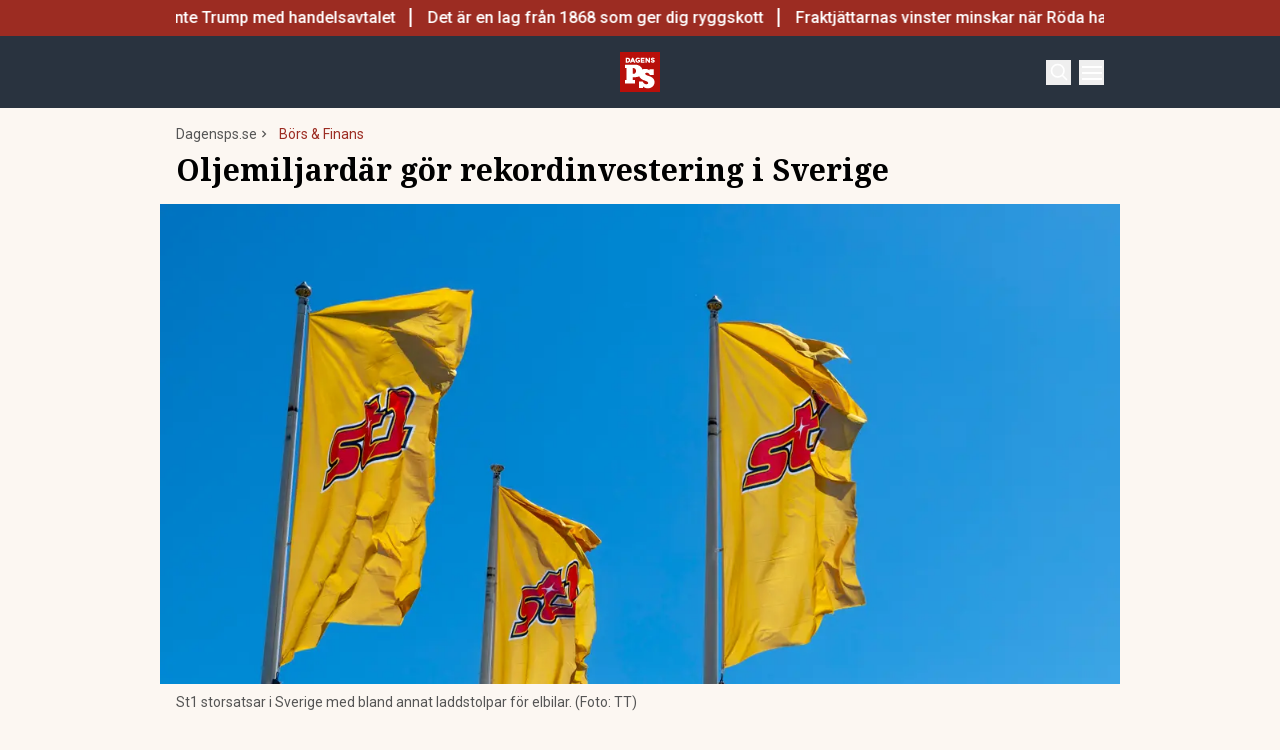

--- FILE ---
content_type: text/html; charset=utf-8
request_url: https://www.dagensps.se/bors-finans/oljemiljardar-storinvesterar-i-sverige/
body_size: 47403
content:
<!DOCTYPE html><html lang="sv-SE"><head><meta charSet="utf-8"/><meta name="viewport" content="width=device-width, initial-scale=1.0"/><link rel="apple-touch-icon" sizes="180x180" href="/favicons/apple-touch-icon.png"/><link rel="icon" type="image/png" sizes="32x32" href="/favicons/favicon-32x32.png"/><link rel="icon" type="image/png" sizes="16x16" href="/favicons/favicon-16x16.png"/><link rel="manifest" href="/manifest.json"/><link rel="mask-icon" href="/favicons/safari-pinned-tab.svg" color="#b80f0a"/><meta name="msapplication-TileColor" content="#b80f0a"/><meta name="theme-color" content="#b80f0a"/><link href="https://www.googletagmanager.com/gtag/js?id=G-TTXEPVRLPV" rel="preload" as="script"/><link rel="dns-prefetch" href="https://www.googletagmanager.com"/><link rel="dns-prefetch" href="https://lwadm.com"/><style type="text/css">.fresnel-container{margin:0;padding:0;}
@media not all and (min-width:640px) and (max-width:767.98px){.fresnel-at-sm{display:none!important;}}
@media not all and (min-width:768px) and (max-width:1023.98px){.fresnel-at-md{display:none!important;}}
@media not all and (min-width:1024px) and (max-width:1359.98px){.fresnel-at-lg{display:none!important;}}
@media not all and (min-width:1360px) and (max-width:1535.98px){.fresnel-at-xl{display:none!important;}}
@media not all and (min-width:1536px){.fresnel-at-xl2{display:none!important;}}
@media not all and (max-width:767.98px){.fresnel-lessThan-md{display:none!important;}}
@media not all and (max-width:1023.98px){.fresnel-lessThan-lg{display:none!important;}}
@media not all and (max-width:1359.98px){.fresnel-lessThan-xl{display:none!important;}}
@media not all and (max-width:1535.98px){.fresnel-lessThan-xl2{display:none!important;}}
@media not all and (min-width:768px){.fresnel-greaterThan-sm{display:none!important;}}
@media not all and (min-width:1024px){.fresnel-greaterThan-md{display:none!important;}}
@media not all and (min-width:1360px){.fresnel-greaterThan-lg{display:none!important;}}
@media not all and (min-width:1536px){.fresnel-greaterThan-xl{display:none!important;}}
@media not all and (min-width:640px){.fresnel-greaterThanOrEqual-sm{display:none!important;}}
@media not all and (min-width:768px){.fresnel-greaterThanOrEqual-md{display:none!important;}}
@media not all and (min-width:1024px){.fresnel-greaterThanOrEqual-lg{display:none!important;}}
@media not all and (min-width:1360px){.fresnel-greaterThanOrEqual-xl{display:none!important;}}
@media not all and (min-width:1536px){.fresnel-greaterThanOrEqual-xl2{display:none!important;}}
@media not all and (min-width:640px) and (max-width:767.98px){.fresnel-between-sm-md{display:none!important;}}
@media not all and (min-width:640px) and (max-width:1023.98px){.fresnel-between-sm-lg{display:none!important;}}
@media not all and (min-width:640px) and (max-width:1359.98px){.fresnel-between-sm-xl{display:none!important;}}
@media not all and (min-width:640px) and (max-width:1535.98px){.fresnel-between-sm-xl2{display:none!important;}}
@media not all and (min-width:768px) and (max-width:1023.98px){.fresnel-between-md-lg{display:none!important;}}
@media not all and (min-width:768px) and (max-width:1359.98px){.fresnel-between-md-xl{display:none!important;}}
@media not all and (min-width:768px) and (max-width:1535.98px){.fresnel-between-md-xl2{display:none!important;}}
@media not all and (min-width:1024px) and (max-width:1359.98px){.fresnel-between-lg-xl{display:none!important;}}
@media not all and (min-width:1024px) and (max-width:1535.98px){.fresnel-between-lg-xl2{display:none!important;}}
@media not all and (min-width:1360px) and (max-width:1535.98px){.fresnel-between-xl-xl2{display:none!important;}}</style><title>Oljemiljardär gör rekordinvestering i Sverige - Dagens PS</title><meta name="description" content="Drivmedelskoncernen St1 planerar investeringar på fyra miljarder kronor i Sverige. Gamla bensinstationer förvandlas till marknadsplatser med laddstolpar för elbilar."/><meta name="robots" content="index, follow, max-snippet:-1, max-image-preview:large, max-video-preview:-1"/><link rel="canonical" href="https://www.dagensps.se/bors-finans/oljemiljardar-storinvesterar-i-sverige/"/><meta property="og:locale" content="sv_SE"/><meta property="og:type" content="article"/><meta property="og:title" content="Oljemiljardär gör rekordinvestering i Sverige"/><meta property="og:description" content="Gamla bensinstationer förvandlas till marknadsplatser med laddstolpar för elbilar. Drivmedelskoncernen St1 planerar investeringar på fyra miljarder kronor"/><meta property="og:url" content="https://www.dagensps.se/bors-finans/oljemiljardar-storinvesterar-i-sverige/"/><meta property="og:site_name" content="Dagens PS"/><meta property="article:publisher" content="https://www.facebook.com/Dagensps"/><meta property="article:published_time" content="2020-12-15T03:41:45+00:00"/><meta property="article:modified_time" content="2021-05-27T09:38:44+00:00"/><meta property="og:image" content="https://www.dagensps.se/_next/image/?url=https%3A%2F%2Fdagensps.fra1.cdn.digitaloceanspaces.com%2Fuploads%2F2020%2F12%2Fsdlgyb0fh2Inz8-nh.jpg&amp;w=1200&amp;q=75"/><meta property="og:image:width" content="1024"/><meta property="og:image:height" content="683"/><meta property="og:image:type" content="image/jpeg"/><meta name="author" content="Johan Augustin"/><meta name="twitter:card" content="summary_large_image"/><meta name="twitter:creator" content="@Dagens__PS"/><meta name="twitter:site" content="@Dagens__PS"/><meta name="twitter:label1" content="Written by"/><meta name="twitter:data1" content="Johan Augustin"/><meta name="twitter:label2" content="Est. reading time"/><meta name="twitter:data2" content="1 minute"/><script type="application/ld+json" class="yoast-schema-graph">{"@context":"https://schema.org","@graph":[{"@type":"NewsArticle","@id":"https://www.dagensps.se/bors-finans/oljemiljardar-storinvesterar-i-sverige/#article","isPartOf":{"@id":"https://www.dagensps.se/bors-finans/oljemiljardar-storinvesterar-i-sverige/"},"author":{"name":"Johan Augustin","@id":"https://www.dagensps.se/#/schema/person/22cb81121b11b1d9bc8c73892fe7ad92"},"headline":"Oljemiljardär gör rekordinvestering i Sverige","datePublished":"2020-12-15T03:41:45+00:00","dateModified":"2021-05-27T09:38:44+00:00","mainEntityOfPage":{"@id":"https://www.dagensps.se/bors-finans/oljemiljardar-storinvesterar-i-sverige/"},"wordCount":247,"publisher":{"@id":"https://www.dagensps.se/#organization"},"image":{"@id":"https://www.dagensps.se/bors-finans/oljemiljardar-storinvesterar-i-sverige/#primaryimage"},"thumbnailUrl":"https://dagensps.fra1.cdn.digitaloceanspaces.com/uploads/2020/12/sdlgyb0fh2Inz8-nh.jpg","keywords":["Bensinstationer","Laddstolpar","Mika Anttonen","Shell","St1"],"articleSection":["Börs &amp; Finans"],"inLanguage":"sv-SE","copyrightYear":"2020","copyrightHolder":{"@id":"https://www.dagensps.se/#organization"}},{"@type":"WebPage","@id":"https://www.dagensps.se/bors-finans/oljemiljardar-storinvesterar-i-sverige/","url":"https://www.dagensps.se/bors-finans/oljemiljardar-storinvesterar-i-sverige/","name":"Oljemiljardär gör rekordinvestering i Sverige - Dagens PS","isPartOf":{"@id":"https://www.dagensps.se/#website"},"primaryImageOfPage":{"@id":"https://www.dagensps.se/bors-finans/oljemiljardar-storinvesterar-i-sverige/#primaryimage"},"image":{"@id":"https://www.dagensps.se/bors-finans/oljemiljardar-storinvesterar-i-sverige/#primaryimage"},"thumbnailUrl":"https://dagensps.fra1.cdn.digitaloceanspaces.com/uploads/2020/12/sdlgyb0fh2Inz8-nh.jpg","datePublished":"2020-12-15T03:41:45+00:00","dateModified":"2021-05-27T09:38:44+00:00","description":"Drivmedelskoncernen St1 planerar investeringar på fyra miljarder kronor i Sverige. Gamla bensinstationer förvandlas till marknadsplatser med laddstolpar för elbilar.","breadcrumb":{"@id":"https://www.dagensps.se/bors-finans/oljemiljardar-storinvesterar-i-sverige/#breadcrumb"},"inLanguage":"sv-SE","potentialAction":[{"@type":"ReadAction","target":["https://www.dagensps.se/bors-finans/oljemiljardar-storinvesterar-i-sverige/"]}]},{"@type":"ImageObject","inLanguage":"sv-SE","@id":"https://www.dagensps.se/bors-finans/oljemiljardar-storinvesterar-i-sverige/#primaryimage","url":"https://dagensps.fra1.cdn.digitaloceanspaces.com/uploads/2020/12/sdlgyb0fh2Inz8-nh.jpg","contentUrl":"https://dagensps.fra1.cdn.digitaloceanspaces.com/uploads/2020/12/sdlgyb0fh2Inz8-nh.jpg","width":6240,"height":4160,"caption":"St1 storsatsar i Sverige med bland annat laddstolpar för elbilar. (Foto: TT)"},{"@type":"BreadcrumbList","@id":"https://www.dagensps.se/bors-finans/oljemiljardar-storinvesterar-i-sverige/#breadcrumb","itemListElement":[{"@type":"ListItem","position":1,"name":"Hem","item":"https://www.dagensps.se/"},{"@type":"ListItem","position":2,"name":"Oljemiljardär gör rekordinvestering i Sverige"}]},{"@type":"WebSite","@id":"https://www.dagensps.se/#website","url":"https://www.dagensps.se/","name":"Dagens PS","description":"Nyheter om ekonomi och börs – utan kostnad","publisher":{"@id":"https://www.dagensps.se/#organization"},"alternateName":"PS","potentialAction":[{"@type":"SearchAction","target":{"@type":"EntryPoint","urlTemplate":"https://www.dagensps.se/?s={search_term_string}"},"query-input":{"@type":"PropertyValueSpecification","valueRequired":true,"valueName":"search_term_string"}}],"inLanguage":"sv-SE"},{"@type":"Organization","@id":"https://www.dagensps.se/#organization","name":"Dagens PS","alternateName":"PS","url":"https://www.dagensps.se/","logo":{"@type":"ImageObject","inLanguage":"sv-SE","@id":"https://www.dagensps.se/#/schema/logo/image/","url":"https://dagensps.fra1.cdn.digitaloceanspaces.com/uploads/2022/12/cropped-Senaste-nyheter-1.png","contentUrl":"https://dagensps.fra1.cdn.digitaloceanspaces.com/uploads/2022/12/cropped-Senaste-nyheter-1.png","width":500,"height":500,"caption":"Dagens PS"},"image":{"@id":"https://www.dagensps.se/#/schema/logo/image/"},"sameAs":["https://www.facebook.com/Dagensps","https://x.com/Dagens__PS","https://www.linkedin.com/company/dagensps/"]},{"@type":"Person","@id":"https://www.dagensps.se/#/schema/person/22cb81121b11b1d9bc8c73892fe7ad92","name":"Johan Augustin","image":{"@type":"ImageObject","inLanguage":"sv-SE","@id":"https://www.dagensps.se/#/schema/person/image/","url":"https://dagensps.fra1.cdn.digitaloceanspaces.com/uploads/2020/10/Johan1.jpeg","contentUrl":"https://dagensps.fra1.cdn.digitaloceanspaces.com/uploads/2020/10/Johan1.jpeg","caption":"Johan Augustin"},"description":"Reporter på Dagens PS baserad i Sydney, Australien. Lång erfarenhet av resereportage.","url":"https://www.dagensps.se/author/johan-augustin/"}]}</script><meta name="next-head-count" content="39"/><link rel="preload" href="/_next/static/media/0f3a385557f1712f-s.p.woff2" as="font" type="font/woff2" crossorigin="anonymous" data-next-font="size-adjust"/><link rel="preload" href="/_next/static/media/47cbc4e2adbc5db9-s.p.woff2" as="font" type="font/woff2" crossorigin="anonymous" data-next-font="size-adjust"/><link rel="preload" href="/_next/static/media/d88c3b2e8ac146cf-s.p.woff2" as="font" type="font/woff2" crossorigin="anonymous" data-next-font="size-adjust"/><link rel="preload" href="/_next/static/css/4c04ad2243aa05d5.css" as="style"/><link rel="stylesheet" href="/_next/static/css/4c04ad2243aa05d5.css" data-n-g=""/><noscript data-n-css=""></noscript><script defer="" nomodule="" src="/_next/static/chunks/polyfills-c67a75d1b6f99dc8.js"></script><script src="/_next/static/chunks/webpack-38cee4c0e358b1a3.js" defer="" data-cookieconsent="ignore"></script><script src="/_next/static/chunks/framework-2c79e2a64abdb08b.js" defer="" data-cookieconsent="ignore"></script><script src="/_next/static/chunks/main-566c31a6fbd8a888.js" defer="" data-cookieconsent="ignore"></script><script src="/_next/static/chunks/pages/_app-463d5055c791312f.js" defer="" data-cookieconsent="ignore"></script><script src="/_next/static/chunks/252f366e-cd75c61f544052ea.js" defer="" data-cookieconsent="ignore"></script><script src="/_next/static/chunks/1bfc9850-b12f6f90a8c4def8.js" defer="" data-cookieconsent="ignore"></script><script src="/_next/static/chunks/83-f9308ba11161678f.js" defer="" data-cookieconsent="ignore"></script><script src="/_next/static/chunks/691-0e7a198e490e76fa.js" defer="" data-cookieconsent="ignore"></script><script src="/_next/static/chunks/500-737d1b95a4f06793.js" defer="" data-cookieconsent="ignore"></script><script src="/_next/static/chunks/587-6f2b32a6434bb48f.js" defer="" data-cookieconsent="ignore"></script><script src="/_next/static/chunks/809-214da19232ccf86d.js" defer="" data-cookieconsent="ignore"></script><script src="/_next/static/chunks/813-e4fa72cf4c89789d.js" defer="" data-cookieconsent="ignore"></script><script src="/_next/static/chunks/pages/%5B...params%5D-964d67fc6a90dd5e.js" defer="" data-cookieconsent="ignore"></script><script src="/_next/static/Vz0bihVrNn6ZYF0sN9K8v/_buildManifest.js" defer="" data-cookieconsent="ignore"></script><script src="/_next/static/Vz0bihVrNn6ZYF0sN9K8v/_ssgManifest.js" defer="" data-cookieconsent="ignore"></script><style id="__jsx-35853790">html{font-family:'__Roboto_3a16c0', '__Roboto_Fallback_3a16c0'}h1,h2,h3,h4,h5,h6{font-family:'__Noto_Serif_adaffd', '__Noto_Serif_Fallback_adaffd'}</style></head><body class="bg-[#fcf7f2] text-text-primary antialiased"><div id="__next"><noscript class="jsx-35853790"><iframe
                src="https://www.googletagmanager.com/ns.html?id=GTM-M5G7JN"
                height="0"
                width="0"
                style="display:none;visibility:hidden"
              ></iframe></noscript><div class="sticky top-0 z-50"><div class="bg-red"><div class="container px-4 h-[36px]"></div></div><header class="flex justify-between text-white bg-marine"><div class="container flex justify-between items-center p-4 "><div class="flex flex-col justify-center font-medium min-h-[52px] md:min-h-0 flex-[0_0_30%]"></div><div class="flex-[0_0_auto]"><a href="/"><img alt="Dagens PS" loading="lazy" width="40" height="40" decoding="async" data-nimg="1" style="color:transparent" src="/_next/static/media/logo.6e462546.svg"/></a></div><div class="flex justify-end items-center space-x-2 flex-[0_0_30%]"><div class="fresnel-container fresnel-greaterThanOrEqual-xl "><button class="bg-red rounded-full text-white block flex items-center justify-center font-medium text-sm px-4 py-1 h-[25px]">Prenumerera</button></div><button class="w-[25px] h-[25px] relative focus:outline-none" aria-label="Search"><svg xmlns="http://www.w3.org/2000/svg" fill="none" viewBox="0 0 24 24" stroke-width="2" stroke="currentColor" class="w-5 h-5 absolute transform transition duration-500 ease-in-out left-1/2 top-1/2 -translate-x-1/2 -translate-y-1/2 scale-1"><path stroke-linecap="round" stroke-linejoin="round" d="M21 21l-5.197-5.197m0 0A7.5 7.5 0 105.196 5.196a7.5 7.5 0 0010.607 10.607z"></path></svg><div class="block w-5 absolute left-1/2 top-1/2 transform  -translate-x-1/2 -translate-y-1/2"><span aria-hidden="true" class="block absolute h-0.5 w-5 bg-current transform transition duration-500 ease-in-out scale-0"></span><span aria-hidden="true" class="block absolute h-0.5 w-5 bg-current transform  transition duration-500 ease-in-out scale-0"></span></div></button><button class="w-[25px] h-[25px] relative focus:outline-none" aria-label="Menu"><div class="block w-5 absolute left-1/2 top-1/2 transform  -translate-x-1/2 -translate-y-1/2"><span aria-hidden="true" class="block absolute h-0.5 w-5 bg-current transform transition duration-500 ease-in-out -translate-y-1.5"></span><span aria-hidden="true" class="block absolute  h-0.5 w-5 bg-current   transform transition duration-500 ease-in-out"></span><span aria-hidden="true" class="block absolute  h-0.5 w-5 bg-current transform  transition duration-500 ease-in-out translate-y-1.5"></span></div></button></div></div></header><div class="fresnel-container fresnel-greaterThanOrEqual-xl "><nav class="bg-beige px-4 relative"><div class="container"><div class="flex justify-center"><div class="relative dropdown"><a class="flex items-center justify-between font-medium text-sm bg-beige p-4 transition-colors hover:bg-[#d2d1d0] h-[45px] text-[#0a0a0a]" href="https://www.dagensps.se/senaste-nytt/">Senaste nytt</a><div class="flex-col absolute w-[200px] dropdown-content top-[45px]"><a class="flex items-center justify-between font-medium text-sm bg-beige p-4 transition-colors hover:bg-[#d2d1d0] h-[45px] text-[#0a0a0a]" href="/debatt/">Debatt</a></div></div><div class="relative dropdown"><a class="flex items-center justify-between font-medium text-sm bg-beige p-4 transition-colors hover:bg-[#d2d1d0] h-[45px] text-[#0a0a0a]" href="/varlden/">Världen</a><div class="flex-col absolute w-[200px] dropdown-content top-[45px]"><a class="flex items-center justify-between font-medium text-sm bg-beige p-4 transition-colors hover:bg-[#d2d1d0] h-[45px] text-[#0a0a0a]" href="/varlden/konflikter/">Konflikter</a><a class="flex items-center justify-between font-medium text-sm bg-beige p-4 transition-colors hover:bg-[#d2d1d0] h-[45px] text-[#0a0a0a]" href="/varlden/handel/">Handel</a><a class="flex items-center justify-between font-medium text-sm bg-beige p-4 transition-colors hover:bg-[#d2d1d0] h-[45px] text-[#0a0a0a]" href="/varlden/politik/">Politik</a><a class="flex items-center justify-between font-medium text-sm bg-beige p-4 transition-colors hover:bg-[#d2d1d0] h-[45px] text-[#0a0a0a]" href="/varlden/klimat/">Klimat</a><a class="flex items-center justify-between font-medium text-sm bg-beige p-4 transition-colors hover:bg-[#d2d1d0] h-[45px] text-[#0a0a0a]" href="/varlden/historia/">Historia</a></div></div><div class="relative dropdown"><a class="flex items-center justify-between font-medium text-sm bg-beige p-4 transition-colors hover:bg-[#d2d1d0] h-[45px] text-[#0a0a0a]" href="/bors-finans/">Börs &amp; Finans</a><div class="flex-col absolute w-[200px] dropdown-content top-[45px]"><div class="relative dropdown"><a class="flex items-center justify-between font-medium text-sm bg-beige p-4 transition-colors hover:bg-[#d2d1d0] h-[45px] text-[#0a0a0a]" href="/index/omxspi/">Börskurser</a><div class="flex-col absolute w-[200px] dropdown-content top-0 left-[200px]"><a class="flex items-center justify-between font-medium text-sm bg-beige p-4 transition-colors hover:bg-[#d2d1d0] h-[45px] text-[#0a0a0a]" href="/index/omxspi/">OMXSPI</a><a class="flex items-center justify-between font-medium text-sm bg-beige p-4 transition-colors hover:bg-[#d2d1d0] h-[45px] text-[#0a0a0a]" href="/index/omxs30/">OMXS30</a><a class="flex items-center justify-between font-medium text-sm bg-beige p-4 transition-colors hover:bg-[#d2d1d0] h-[45px] text-[#0a0a0a]" href="/index/large-cap/">Large Cap</a><a class="flex items-center justify-between font-medium text-sm bg-beige p-4 transition-colors hover:bg-[#d2d1d0] h-[45px] text-[#0a0a0a]" href="/index/mid-cap/">Mid Cap</a><a class="flex items-center justify-between font-medium text-sm bg-beige p-4 transition-colors hover:bg-[#d2d1d0] h-[45px] text-[#0a0a0a]" href="/index/small-cap/">Small Cap</a></div></div><a class="flex items-center justify-between font-medium text-sm bg-beige p-4 transition-colors hover:bg-[#d2d1d0] h-[45px] text-[#0a0a0a]" href="/bors-finans/investeringsguide/">Investeringsguide</a><div class="relative dropdown"><a class="flex items-center justify-between font-medium text-sm bg-beige p-4 transition-colors hover:bg-[#d2d1d0] h-[45px] text-[#0a0a0a]" href="/bors-finans/aktier/">Aktier</a><div class="flex-col absolute w-[200px] dropdown-content top-0 left-[200px]"><a class="flex items-center justify-between font-medium text-sm bg-beige p-4 transition-colors hover:bg-[#d2d1d0] h-[45px] text-[#0a0a0a]" href="/bors-finans/industri/">Industri</a><a class="flex items-center justify-between font-medium text-sm bg-beige p-4 transition-colors hover:bg-[#d2d1d0] h-[45px] text-[#0a0a0a]" href="/bors-finans/fastigheter/">Fastigheter</a></div></div><a class="flex items-center justify-between font-medium text-sm bg-beige p-4 transition-colors hover:bg-[#d2d1d0] h-[45px] text-[#0a0a0a]" href="/bors-finans/fonder/">Fonder</a><a class="flex items-center justify-between font-medium text-sm bg-beige p-4 transition-colors hover:bg-[#d2d1d0] h-[45px] text-[#0a0a0a]" href="/bors-finans/borsnoteringar/">Börsnoteringar</a><a class="flex items-center justify-between font-medium text-sm bg-beige p-4 transition-colors hover:bg-[#d2d1d0] h-[45px] text-[#0a0a0a]" href="/bors-finans/emissioner/">Emissioner</a><a class="flex items-center justify-between font-medium text-sm bg-beige p-4 transition-colors hover:bg-[#d2d1d0] h-[45px] text-[#0a0a0a]" href="/bors-finans/makro/">Makro</a><a class="flex items-center justify-between font-medium text-sm bg-beige p-4 transition-colors hover:bg-[#d2d1d0] h-[45px] text-[#0a0a0a]" href="/bors-finans/ravaror/">Råvaror</a><a class="flex items-center justify-between font-medium text-sm bg-beige p-4 transition-colors hover:bg-[#d2d1d0] h-[45px] text-[#0a0a0a]" href="/bors-finans/valuta/">Valuta</a><a class="flex items-center justify-between font-medium text-sm bg-beige p-4 transition-colors hover:bg-[#d2d1d0] h-[45px] text-[#0a0a0a]" href="/bors-finans/fastigheter/">Fastigheter</a><a class="flex items-center justify-between font-medium text-sm bg-beige p-4 transition-colors hover:bg-[#d2d1d0] h-[45px] text-[#0a0a0a]" href="/bors-finans/industri/">Industri</a><a class="flex items-center justify-between font-medium text-sm bg-beige p-4 transition-colors hover:bg-[#d2d1d0] h-[45px] text-[#0a0a0a]" href="/life-science/">Life Science</a><div class="relative dropdown"><a class="flex items-center justify-between font-medium text-sm bg-beige p-4 transition-colors hover:bg-[#d2d1d0] h-[45px] text-[#0a0a0a]" href="/bors-finans/fintech/">Fintech</a><div class="flex-col absolute w-[200px] dropdown-content top-0 left-[200px]"><a class="flex items-center justify-between font-medium text-sm bg-beige p-4 transition-colors hover:bg-[#d2d1d0] h-[45px] text-[#0a0a0a]" href="/bors-finans/fintech/kryptovalutor/">Kryptovalutor</a></div></div></div></div><div class="relative dropdown"><a class="flex items-center justify-between font-medium text-sm bg-beige p-4 transition-colors hover:bg-[#d2d1d0] h-[45px] text-[#0a0a0a]" href="/privatekonomi/">Privatekonomi</a><div class="flex-col absolute w-[200px] dropdown-content top-[45px]"><a class="flex items-center justify-between font-medium text-sm bg-beige p-4 transition-colors hover:bg-[#d2d1d0] h-[45px] text-[#0a0a0a]" href="/privatekonomi/bostad/">Bostad</a><a class="flex items-center justify-between font-medium text-sm bg-beige p-4 transition-colors hover:bg-[#d2d1d0] h-[45px] text-[#0a0a0a]" href="/privatekonomi/dromboende/">Drömboende</a><a class="flex items-center justify-between font-medium text-sm bg-beige p-4 transition-colors hover:bg-[#d2d1d0] h-[45px] text-[#0a0a0a]" href="/privatekonomi/spara/">Spara</a><a class="flex items-center justify-between font-medium text-sm bg-beige p-4 transition-colors hover:bg-[#d2d1d0] h-[45px] text-[#0a0a0a]" href="/privatekonomi/deklaration-skatter/">Deklaration &amp; skatter</a><a class="flex items-center justify-between font-medium text-sm bg-beige p-4 transition-colors hover:bg-[#d2d1d0] h-[45px] text-[#0a0a0a]" href="/privatekonomi/sakerhet/">Säkerhet</a><a class="flex items-center justify-between font-medium text-sm bg-beige p-4 transition-colors hover:bg-[#d2d1d0] h-[45px] text-[#0a0a0a]" href="/privatekonomi/pension/">Pension</a><a class="flex items-center justify-between font-medium text-sm bg-beige p-4 transition-colors hover:bg-[#d2d1d0] h-[45px] text-[#0a0a0a]" href="/privatekonomi/jobb-karriar/">Jobb</a><div class="relative dropdown"><a class="flex items-center justify-between font-medium text-sm bg-beige p-4 transition-colors hover:bg-[#d2d1d0] h-[45px] text-[#0a0a0a]" href="/privatekonomi/ekonomiguider/">Ekonomiguider</a><div class="flex-col absolute w-[200px] dropdown-content top-0 left-[200px]"><a class="flex items-center justify-between font-medium text-sm bg-beige p-4 transition-colors hover:bg-[#d2d1d0] h-[45px] text-[#0a0a0a]" href="/privatekonomi/ekonomiguider/sparkonto/">Sparkonto</a><a class="flex items-center justify-between font-medium text-sm bg-beige p-4 transition-colors hover:bg-[#d2d1d0] h-[45px] text-[#0a0a0a]" href="/privatekonomi/ekonomiguider/bolan/">Bolån</a><a class="flex items-center justify-between font-medium text-sm bg-beige p-4 transition-colors hover:bg-[#d2d1d0] h-[45px] text-[#0a0a0a]" href="/privatekonomi/ekonomiguider/forsakringar/">Försäkringar</a><a class="flex items-center justify-between font-medium text-sm bg-beige p-4 transition-colors hover:bg-[#d2d1d0] h-[45px] text-[#0a0a0a]" href="/privatekonomi/ekonomiguider/elavtal/">Elavtal</a><a class="flex items-center justify-between font-medium text-sm bg-beige p-4 transition-colors hover:bg-[#d2d1d0] h-[45px] text-[#0a0a0a]" href="/privatekonomi/ekonomiguider/lan/">Lån</a></div></div></div></div><div class="relative dropdown"><a class="flex items-center justify-between font-medium text-sm bg-beige p-4 transition-colors hover:bg-[#d2d1d0] h-[45px] text-[#0a0a0a]" href="/teknik/">Teknik</a><div class="flex-col absolute w-[200px] dropdown-content top-[45px]"><a class="flex items-center justify-between font-medium text-sm bg-beige p-4 transition-colors hover:bg-[#d2d1d0] h-[45px] text-[#0a0a0a]" href="/teknik/hallbarhet/">Hållbarhet</a><a class="flex items-center justify-between font-medium text-sm bg-beige p-4 transition-colors hover:bg-[#d2d1d0] h-[45px] text-[#0a0a0a]" href="/teknik/prylar/">Prylar</a><a class="flex items-center justify-between font-medium text-sm bg-beige p-4 transition-colors hover:bg-[#d2d1d0] h-[45px] text-[#0a0a0a]" href="/teknik/innovationer/">Innovationer</a><a class="flex items-center justify-between font-medium text-sm bg-beige p-4 transition-colors hover:bg-[#d2d1d0] h-[45px] text-[#0a0a0a]" href="/teknik/energi/">Energi</a><a class="flex items-center justify-between font-medium text-sm bg-beige p-4 transition-colors hover:bg-[#d2d1d0] h-[45px] text-[#0a0a0a]" href="/teknik/mobil/">Mobil</a></div></div><div class="relative dropdown"><a class="flex items-center justify-between font-medium text-sm bg-beige p-4 transition-colors hover:bg-[#d2d1d0] h-[45px] text-[#0a0a0a]" href="/foretag/">Företag</a><div class="flex-col absolute w-[200px] dropdown-content top-[45px]"><div class="relative dropdown"><a class="flex items-center justify-between font-medium text-sm bg-beige p-4 transition-colors hover:bg-[#d2d1d0] h-[45px] text-[#0a0a0a]" href="/karriar/">Karriär</a><div class="flex-col absolute w-[200px] dropdown-content top-0 left-[200px]"><a class="flex items-center justify-between font-medium text-sm bg-beige p-4 transition-colors hover:bg-[#d2d1d0] h-[45px] text-[#0a0a0a]" href="/karriar/personlig-utveckling/">Personlig utveckling</a><a class="flex items-center justify-between font-medium text-sm bg-beige p-4 transition-colors hover:bg-[#d2d1d0] h-[45px] text-[#0a0a0a]" href="/karriar/ledarskap/">Ledarskap</a><a class="flex items-center justify-between font-medium text-sm bg-beige p-4 transition-colors hover:bg-[#d2d1d0] h-[45px] text-[#0a0a0a]" href="https://www.realtid.se/platsannonser/">Platsannonser</a></div></div><a class="flex items-center justify-between font-medium text-sm bg-beige p-4 transition-colors hover:bg-[#d2d1d0] h-[45px] text-[#0a0a0a]" href="/foretag/foretagsekonomi/">Företagsekonomi</a><a class="flex items-center justify-between font-medium text-sm bg-beige p-4 transition-colors hover:bg-[#d2d1d0] h-[45px] text-[#0a0a0a]" href="/foretag/foretagsforsakringar/">Företagsförsäkringar</a><a class="flex items-center justify-between font-medium text-sm bg-beige p-4 transition-colors hover:bg-[#d2d1d0] h-[45px] text-[#0a0a0a]" href="/foretag/tjanstebil/">Tjänstebil</a><a class="flex items-center justify-between font-medium text-sm bg-beige p-4 transition-colors hover:bg-[#d2d1d0] h-[45px] text-[#0a0a0a]" href="/foretag/tjanstepension/">Tjänstepension</a><a class="flex items-center justify-between font-medium text-sm bg-beige p-4 transition-colors hover:bg-[#d2d1d0] h-[45px] text-[#0a0a0a]" href="/foretag/startup/">Startup</a><a class="flex items-center justify-between font-medium text-sm bg-beige p-4 transition-colors hover:bg-[#d2d1d0] h-[45px] text-[#0a0a0a]" href="/foretag/ehandel/">E-handel</a><a class="flex items-center justify-between font-medium text-sm bg-beige p-4 transition-colors hover:bg-[#d2d1d0] h-[45px] text-[#0a0a0a]" href="/foretag/digitalisering-ai/">Digitalisering &amp; AI</a><a class="flex items-center justify-between font-medium text-sm bg-beige p-4 transition-colors hover:bg-[#d2d1d0] h-[45px] text-[#0a0a0a]" href="/foretag/profiler/">Profiler</a><a class="flex items-center justify-between font-medium text-sm bg-beige p-4 transition-colors hover:bg-[#d2d1d0] h-[45px] text-[#0a0a0a]" href="/foretag/foretagsnyheter/">Företagsnyheter</a></div></div><div class="relative dropdown"><a class="flex items-center justify-between font-medium text-sm bg-beige p-4 transition-colors hover:bg-[#d2d1d0] h-[45px] text-[#0a0a0a]" href="/motor/">Motor</a><div class="flex-col absolute w-[200px] dropdown-content top-[45px]"><a class="flex items-center justify-between font-medium text-sm bg-beige p-4 transition-colors hover:bg-[#d2d1d0] h-[45px] text-[#0a0a0a]" href="/motor/kopa-bil/">Köpa bil</a><a class="flex items-center justify-between font-medium text-sm bg-beige p-4 transition-colors hover:bg-[#d2d1d0] h-[45px] text-[#0a0a0a]" href="/motor/biltester/">Biltester</a><a class="flex items-center justify-between font-medium text-sm bg-beige p-4 transition-colors hover:bg-[#d2d1d0] h-[45px] text-[#0a0a0a]" href="/motor/elbil/">Elbil</a><a class="flex items-center justify-between font-medium text-sm bg-beige p-4 transition-colors hover:bg-[#d2d1d0] h-[45px] text-[#0a0a0a]" href="/motor/klassiska-bilar/">Klassiska bilar</a><a class="flex items-center justify-between font-medium text-sm bg-beige p-4 transition-colors hover:bg-[#d2d1d0] h-[45px] text-[#0a0a0a]" href="/motor/bast-i-alla-tester/">Bäst i alla tester</a><a class="flex items-center justify-between font-medium text-sm bg-beige p-4 transition-colors hover:bg-[#d2d1d0] h-[45px] text-[#0a0a0a]" href="/motor/bat/">Båt</a></div></div><a class="flex items-center justify-between font-medium text-sm bg-beige p-4 transition-colors hover:bg-[#d2d1d0] h-[45px] text-[#0a0a0a]" href="/halsa/">Hälsa</a><div class="relative dropdown"><a class="flex items-center justify-between font-medium text-sm bg-beige p-4 transition-colors hover:bg-[#d2d1d0] h-[45px] text-[#0a0a0a]" href="/perfect-weekend/">Perfect Weekend</a><div class="flex-col absolute w-[200px] dropdown-content top-[45px]"><a class="flex items-center justify-between font-medium text-sm bg-beige p-4 transition-colors hover:bg-[#d2d1d0] h-[45px] text-[#0a0a0a]" href="/weekend/mat-vin/">Mat &amp; Vin</a><a class="flex items-center justify-between font-medium text-sm bg-beige p-4 transition-colors hover:bg-[#d2d1d0] h-[45px] text-[#0a0a0a]" href="/weekend/resor/">Resor</a><a class="flex items-center justify-between font-medium text-sm bg-beige p-4 transition-colors hover:bg-[#d2d1d0] h-[45px] text-[#0a0a0a]" href="/weekend/noje-underhallning/">Nöje &amp; Underhållning</a><a class="flex items-center justify-between font-medium text-sm bg-beige p-4 transition-colors hover:bg-[#d2d1d0] h-[45px] text-[#0a0a0a]" href="/weekend/klockor/">Klockor</a><a class="flex items-center justify-between font-medium text-sm bg-beige p-4 transition-colors hover:bg-[#d2d1d0] h-[45px] text-[#0a0a0a]" href="/weekend/trend/">Trend</a><a class="flex items-center justify-between font-medium text-sm bg-beige p-4 transition-colors hover:bg-[#d2d1d0] h-[45px] text-[#0a0a0a]" href="/weekend/restaurang/">Restaurang</a></div></div><div class="relative dropdown"><a class="flex items-center justify-between font-medium text-sm bg-beige p-4 transition-colors hover:bg-[#d2d1d0] h-[45px] text-[#0a0a0a]" href="/ps-studio/">PS Studio</a><div class="flex-col absolute w-[200px] dropdown-content top-[45px]"><a class="flex items-center justify-between font-medium text-sm bg-beige p-4 transition-colors hover:bg-[#d2d1d0] h-[45px] text-[#0a0a0a]" href="/ps-studio/podcast/">Podcast</a></div></div></div></div></nav></div></div><main class="pb-14"><div class="infinite-scroll-component__outerdiv"><div class="infinite-scroll-component " style="height:auto;overflow:inherit;-webkit-overflow-scrolling:touch"><div class=""><div class="container grid grid-cols-1 xl:grid-cols-[980px_auto] gap-8 xl:px-4 xl:py-12"><div><div><div class="container p-4 pb-2 xl:p-0"><div class="flex items-center gap-2 text-text-secondary text-sm flex-wrap mb-2"><a class="" href="/">Dagensps.se</a><div class="flex items-center space-x-2"><svg stroke="currentColor" fill="currentColor" stroke-width="0" viewBox="0 0 24 24" height="1em" width="1em" xmlns="http://www.w3.org/2000/svg"><path fill="none" d="M0 0h24v24H0z"></path><path d="M10 6L8.59 7.41 13.17 12l-4.58 4.59L10 18l6-6z"></path></svg><a class="text-red" href="/bors-finans/">Börs &amp; Finans</a></div></div><h1 class="text-2xl md:text-3xl xl:text-5xl mb-2 xl:mb-4 xl:leading-tight">Oljemiljardär gör rekordinvestering i Sverige</h1></div><div class="relative xl:mb-2 aspect-w-2 aspect-h-1"><img alt="St1 storsatsar i Sverige med bland annat laddstolpar för elbilar. (Foto: TT)" loading="eager" decoding="async" data-nimg="fill" class="object-cover object-top" style="position:absolute;height:100%;width:100%;left:0;top:0;right:0;bottom:0;color:transparent" sizes="(max-width: 640px) 100vw, (max-width: 1360px) 100vw, 75vw" srcSet="/_next/image/?url=https%3A%2F%2Fdagensps.fra1.cdn.digitaloceanspaces.com%2Fuploads%2F2020%2F12%2Fsdlgyb0fh2Inz8-nh.jpg&amp;w=640&amp;q=75 640w, /_next/image/?url=https%3A%2F%2Fdagensps.fra1.cdn.digitaloceanspaces.com%2Fuploads%2F2020%2F12%2Fsdlgyb0fh2Inz8-nh.jpg&amp;w=750&amp;q=75 750w, /_next/image/?url=https%3A%2F%2Fdagensps.fra1.cdn.digitaloceanspaces.com%2Fuploads%2F2020%2F12%2Fsdlgyb0fh2Inz8-nh.jpg&amp;w=828&amp;q=75 828w, /_next/image/?url=https%3A%2F%2Fdagensps.fra1.cdn.digitaloceanspaces.com%2Fuploads%2F2020%2F12%2Fsdlgyb0fh2Inz8-nh.jpg&amp;w=1080&amp;q=75 1080w, /_next/image/?url=https%3A%2F%2Fdagensps.fra1.cdn.digitaloceanspaces.com%2Fuploads%2F2020%2F12%2Fsdlgyb0fh2Inz8-nh.jpg&amp;w=1200&amp;q=75 1200w" src="/_next/image/?url=https%3A%2F%2Fdagensps.fra1.cdn.digitaloceanspaces.com%2Fuploads%2F2020%2F12%2Fsdlgyb0fh2Inz8-nh.jpg&amp;w=1200&amp;q=75"/></div><div class="container p-4 pt-2 xl:p-0"><figcaption class="text-text-secondary text-sm mb-4">St1 storsatsar i Sverige med bland annat laddstolpar för elbilar. (Foto: TT)</figcaption><div class="w-full border-b-2 pb-3 mb-4 mt-2 border-beige flex flex-row justify-between"><a class="flex items-center" href="/author/johan-augustin/"><div class="flex space-x-4 w-full"><div class="relative flex-shrink-0" style="width:45px;height:45px"><img alt="Johan Augustin" loading="lazy" decoding="async" data-nimg="fill" class="rounded-full object-cover" style="position:absolute;height:100%;width:100%;left:0;top:0;right:0;bottom:0;color:transparent" sizes="100vw" srcSet="/_next/image/?url=https%3A%2F%2Fdagensps.fra1.cdn.digitaloceanspaces.com%2Fuploads%2F2020%2F10%2FJohan1-300x270.jpeg&amp;w=640&amp;q=75 640w, /_next/image/?url=https%3A%2F%2Fdagensps.fra1.cdn.digitaloceanspaces.com%2Fuploads%2F2020%2F10%2FJohan1-300x270.jpeg&amp;w=750&amp;q=75 750w, /_next/image/?url=https%3A%2F%2Fdagensps.fra1.cdn.digitaloceanspaces.com%2Fuploads%2F2020%2F10%2FJohan1-300x270.jpeg&amp;w=828&amp;q=75 828w, /_next/image/?url=https%3A%2F%2Fdagensps.fra1.cdn.digitaloceanspaces.com%2Fuploads%2F2020%2F10%2FJohan1-300x270.jpeg&amp;w=1080&amp;q=75 1080w, /_next/image/?url=https%3A%2F%2Fdagensps.fra1.cdn.digitaloceanspaces.com%2Fuploads%2F2020%2F10%2FJohan1-300x270.jpeg&amp;w=1200&amp;q=75 1200w" src="/_next/image/?url=https%3A%2F%2Fdagensps.fra1.cdn.digitaloceanspaces.com%2Fuploads%2F2020%2F10%2FJohan1-300x270.jpeg&amp;w=1200&amp;q=75"/></div><div><span class="font-bold table-caption leading-relaxed font-normal text-sm">Johan Augustin</span></div></div></a><div class="flex flex-col text-text-secondary text-sm items-end ml-2 leading-relaxed"><span>Uppdaterad: <!-- -->27 maj 2021</span><span>Publicerad: <!-- -->15 dec. 2020</span></div></div><div class="article-content xl:prose-2xl max-w-none font-bold prose-p:leading-normal"><p><strong>Gamla bensinstationer förvandlas till marknadsplatser med laddstolpar för elbilar. Drivmedelskoncernen St1 planerar investeringar på fyra miljarder kronor i Sverige. ”Vi planerar rekordstora investeringar i Sverige,” säger Stefan Samuelsson, affärsområdeschef för stationsverksamheten på St1 i Sverige.</strong></p></div><div class="my-4"><div class="fresnel-container fresnel-greaterThanOrEqual-xl "><div class="flex justify-center"><div><div class="text-xs text-text-secondary">ANNONS</div><div class="flex justify-center" style="min-width:980px;min-height:250px"><div id="dagensps_pano1_:R9b2qf46:"></div></div></div></div></div></div><div class="grid grid-cols-1 xl:grid-cols-[300px_auto] gap-0 xl:gap-8"><div class="fresnel-container fresnel-greaterThanOrEqual-xl "><div class="flex space-x-4 font-bold text-xs justify-between mb-4"><a target="_blank" rel="noreferrer" class="flex space-x-2 items-center hover:underline" href="https://www.facebook.com/sharer/sharer.php?u=https%3A%2F%2Fwww.dagensps.se%2Fbors-finans%2Foljemiljardar-storinvesterar-i-sverige%2F"><span>Facebook</span><div class="bg-[#1f3d7c] text-white rounded-full w-[20px] h-[20px] flex items-center justify-center"><svg stroke="currentColor" fill="currentColor" stroke-width="0" viewBox="0 0 320 512" height="1em" width="1em" xmlns="http://www.w3.org/2000/svg"><path d="M279.14 288l14.22-92.66h-88.91v-60.13c0-25.35 12.42-50.06 52.24-50.06h40.42V6.26S260.43 0 225.36 0c-73.22 0-121.08 44.38-121.08 124.72v70.62H22.89V288h81.39v224h100.17V288z"></path></svg></div></a><a target="_blank" rel="noreferrer" class="flex space-x-2 items-center hover:underline" href="https://twitter.com/intent/tweet?text=https%3A%2F%2Fwww.dagensps.se%2Fbors-finans%2Foljemiljardar-storinvesterar-i-sverige%2F"><span>Twitter</span><div class="bg-[#008de4] text-white rounded-full w-[20px] h-[20px] flex items-center justify-center"><svg stroke="currentColor" fill="currentColor" stroke-width="0" viewBox="0 0 512 512" height="1em" width="1em" xmlns="http://www.w3.org/2000/svg"><path d="M459.37 151.716c.325 4.548.325 9.097.325 13.645 0 138.72-105.583 298.558-298.558 298.558-59.452 0-114.68-17.219-161.137-47.106 8.447.974 16.568 1.299 25.34 1.299 49.055 0 94.213-16.568 130.274-44.832-46.132-.975-84.792-31.188-98.112-72.772 6.498.974 12.995 1.624 19.818 1.624 9.421 0 18.843-1.3 27.614-3.573-48.081-9.747-84.143-51.98-84.143-102.985v-1.299c13.969 7.797 30.214 12.67 47.431 13.319-28.264-18.843-46.781-51.005-46.781-87.391 0-19.492 5.197-37.36 14.294-52.954 51.655 63.675 129.3 105.258 216.365 109.807-1.624-7.797-2.599-15.918-2.599-24.04 0-57.828 46.782-104.934 104.934-104.934 30.213 0 57.502 12.67 76.67 33.137 23.715-4.548 46.456-13.32 66.599-25.34-7.798 24.366-24.366 44.833-46.132 57.827 21.117-2.273 41.584-8.122 60.426-16.243-14.292 20.791-32.161 39.308-52.628 54.253z"></path></svg></div></a><a target="_blank" rel="noreferrer" class="flex space-x-2 items-center hover:underline" href="https://www.linkedin.com/sharing/share-offsite/?url=https%3A%2F%2Fwww.dagensps.se%2Fbors-finans%2Foljemiljardar-storinvesterar-i-sverige%2F"><span>LinkedIn</span><div class="bg-[#007bb9] text-white rounded-full w-[20px] h-[20px] flex items-center justify-center"><svg stroke="currentColor" fill="currentColor" stroke-width="0" viewBox="0 0 448 512" height="1em" width="1em" xmlns="http://www.w3.org/2000/svg"><path d="M100.28 448H7.4V148.9h92.88zM53.79 108.1C24.09 108.1 0 83.5 0 53.8a53.79 53.79 0 0 1 107.58 0c0 29.7-24.1 54.3-53.79 54.3zM447.9 448h-92.68V302.4c0-34.7-.7-79.2-48.29-79.2-48.29 0-55.69 37.7-55.69 76.7V448h-92.78V148.9h89.08v40.8h1.3c12.4-23.5 42.69-48.3 87.88-48.3 94 0 111.28 61.9 111.28 142.3V448z"></path></svg></div></a></div><div><h4 class="border-t-[3px] border-t-red py-4 text-xl">Mest läst i kategorin</h4><div class="flex flex-col space-y-4"><div><a class="flex space-x-2" href="/bors-finans/iskall-prognos-ar-vi-pa-vag-in-i-en-fjarde-ai-vinter/"><div class="relative"><img alt="AI-vinter" loading="lazy" width="152" height="152" decoding="async" data-nimg="1" class="object-cover max-w-none w-[76px] h-[76px]" style="color:transparent" srcSet="/_next/image/?url=https%3A%2F%2Fdagensps.fra1.cdn.digitaloceanspaces.com%2Fuploads%2F2026%2F01%2FBild-2026-01-14T150529.644.png&amp;w=256&amp;q=75 1x, /_next/image/?url=https%3A%2F%2Fdagensps.fra1.cdn.digitaloceanspaces.com%2Fuploads%2F2026%2F01%2FBild-2026-01-14T150529.644.png&amp;w=384&amp;q=75 2x" src="/_next/image/?url=https%3A%2F%2Fdagensps.fra1.cdn.digitaloceanspaces.com%2Fuploads%2F2026%2F01%2FBild-2026-01-14T150529.644.png&amp;w=384&amp;q=75"/></div><div class="flex flex-col justify-center"><span class="text-red text-xs uppercase"></span><h2 class="line-clamp-1">Iskall prognos: Vi är på väg in i en fjärde AI-vinter</h2><p class="hidden">Förväntningarna kring artificiell intelligens saknar motstycke i modern tid. Men historien ger oss en bister påminnelse. Efter varje period av optimism har en iskall AI-vinter väntat. Skeptiker varnar för att vi närmar oss slutet på den nuvarande &amp;#8221;våren&amp;#8221; och menar att en fjärde vinter står för dörren. Investeringarna i generativ AI och stora språkmodeller (LLM) …</p><div class="flex text-text-secondary text-sm space-x-1 items-center"><svg stroke="currentColor" fill="currentColor" stroke-width="0" viewBox="0 0 24 24" height="1em" width="1em" xmlns="http://www.w3.org/2000/svg"><path fill="none" d="M0 0h24v24H0z"></path><path d="M19 4h-1V2h-2v2H8V2H6v2H5c-1.11 0-1.99.9-1.99 2L3 20a2 2 0 002 2h14c1.1 0 2-.9 2-2V6c0-1.1-.9-2-2-2zm0 16H5V10h14v10zM9 14H7v-2h2v2zm4 0h-2v-2h2v2zm4 0h-2v-2h2v2zm-8 4H7v-2h2v2zm4 0h-2v-2h2v2zm4 0h-2v-2h2v2z"></path></svg><span>14 jan. 2026</span></div></div></a></div><div><a class="flex space-x-2" href="/bors-finans/bankjattens-vd-om-ai-utgifterna-hjalpe-oss-gud/"><div class="relative"><img alt="AI" loading="lazy" width="152" height="152" decoding="async" data-nimg="1" class="object-cover max-w-none w-[76px] h-[76px]" style="color:transparent" srcSet="/_next/image/?url=https%3A%2F%2Fdagensps.fra1.cdn.digitaloceanspaces.com%2Fuploads%2F2026%2F01%2Fdimon.jpg&amp;w=256&amp;q=75 1x, /_next/image/?url=https%3A%2F%2Fdagensps.fra1.cdn.digitaloceanspaces.com%2Fuploads%2F2026%2F01%2Fdimon.jpg&amp;w=384&amp;q=75 2x" src="/_next/image/?url=https%3A%2F%2Fdagensps.fra1.cdn.digitaloceanspaces.com%2Fuploads%2F2026%2F01%2Fdimon.jpg&amp;w=384&amp;q=75"/></div><div class="flex flex-col justify-center"><span class="text-red text-xs uppercase"></span><h2 class="line-clamp-1">Bankjättens vd om AI-utgifterna: ”Hjälpe oss Gud”</h2><p class="hidden">Jamie Dimon, vd för JPMorgan Chase, världens största bank sett till börsvärdet, försvarar den amerikanska bankens AI-utgifter. ”Vi kommer att ligga i framkant, så hjälpe oss Gud”, säger bank-vd:n Jamie Dimon på en fråga om JPMorgan Chases kostnader för teknik med fokus på AI, artificiell intelligens, berättar Business Insider, BI. Dimon: Vi vill ligga i …</p><div class="flex text-text-secondary text-sm space-x-1 items-center"><svg stroke="currentColor" fill="currentColor" stroke-width="0" viewBox="0 0 24 24" height="1em" width="1em" xmlns="http://www.w3.org/2000/svg"><path fill="none" d="M0 0h24v24H0z"></path><path d="M19 4h-1V2h-2v2H8V2H6v2H5c-1.11 0-1.99.9-1.99 2L3 20a2 2 0 002 2h14c1.1 0 2-.9 2-2V6c0-1.1-.9-2-2-2zm0 16H5V10h14v10zM9 14H7v-2h2v2zm4 0h-2v-2h2v2zm4 0h-2v-2h2v2zm-8 4H7v-2h2v2zm4 0h-2v-2h2v2zm4 0h-2v-2h2v2z"></path></svg><span>14 jan. 2026</span></div></div></a></div><div><a class="flex space-x-2" href="/bors-finans/rysk-matvarukedja-vill-oppna-butiker-i-ukraina/"><div class="relative"><img alt="magnit" loading="lazy" width="152" height="152" decoding="async" data-nimg="1" class="object-cover max-w-none w-[76px] h-[76px]" style="color:transparent" srcSet="/_next/image/?url=https%3A%2F%2Fdagensps.fra1.cdn.digitaloceanspaces.com%2Fuploads%2F2026%2F01%2FNamnlos-design-2026-01-13T123037.479.png&amp;w=256&amp;q=75 1x, /_next/image/?url=https%3A%2F%2Fdagensps.fra1.cdn.digitaloceanspaces.com%2Fuploads%2F2026%2F01%2FNamnlos-design-2026-01-13T123037.479.png&amp;w=384&amp;q=75 2x" src="/_next/image/?url=https%3A%2F%2Fdagensps.fra1.cdn.digitaloceanspaces.com%2Fuploads%2F2026%2F01%2FNamnlos-design-2026-01-13T123037.479.png&amp;w=384&amp;q=75"/></div><div class="flex flex-col justify-center"><span class="text-red text-xs uppercase"></span><h2 class="line-clamp-1">Rysk matvarukedja vill öppna butiker i Ukraina</h2><p class="hidden">Östra Ukraina ockuperas av Ryssland. Det har gett ryska företag som storkedjan Magnit vittring på en ny marknad. Magnit är en jätte inom den ryska dagligvarubranschen med butiker över hela Ryssland. Nu förbereder kedjan en möjlig expansion till ryskkontrollerade områden i Ukraina, enligt uppgifter i affärstidningen Kommersant. Ett sådant steg skulle innebära att en av …</p><div class="flex text-text-secondary text-sm space-x-1 items-center"><svg stroke="currentColor" fill="currentColor" stroke-width="0" viewBox="0 0 24 24" height="1em" width="1em" xmlns="http://www.w3.org/2000/svg"><path fill="none" d="M0 0h24v24H0z"></path><path d="M19 4h-1V2h-2v2H8V2H6v2H5c-1.11 0-1.99.9-1.99 2L3 20a2 2 0 002 2h14c1.1 0 2-.9 2-2V6c0-1.1-.9-2-2-2zm0 16H5V10h14v10zM9 14H7v-2h2v2zm4 0h-2v-2h2v2zm4 0h-2v-2h2v2zm-8 4H7v-2h2v2zm4 0h-2v-2h2v2zm4 0h-2v-2h2v2z"></path></svg><span>13 jan. 2026</span></div></div></a></div><div><a class="flex space-x-2" href="/bors-finans/danmark-sticker-ut-sverige-star-still/"><div class="relative"><img alt="Sverige minskar när det gäller konkurser, rapporterar Creditsafe." loading="lazy" width="152" height="152" decoding="async" data-nimg="1" class="object-cover max-w-none w-[76px] h-[76px]" style="color:transparent" srcSet="/_next/image/?url=https%3A%2F%2Fdagensps.fra1.cdn.digitaloceanspaces.com%2Fuploads%2F2026%2F01%2Fsdltx3Sa-QZl-c-nh.jpg&amp;w=256&amp;q=75 1x, /_next/image/?url=https%3A%2F%2Fdagensps.fra1.cdn.digitaloceanspaces.com%2Fuploads%2F2026%2F01%2Fsdltx3Sa-QZl-c-nh.jpg&amp;w=384&amp;q=75 2x" src="/_next/image/?url=https%3A%2F%2Fdagensps.fra1.cdn.digitaloceanspaces.com%2Fuploads%2F2026%2F01%2Fsdltx3Sa-QZl-c-nh.jpg&amp;w=384&amp;q=75"/></div><div class="flex flex-col justify-center"><span class="text-red text-xs uppercase"></span><h2 class="line-clamp-1">Danmark sticker ut – Sverige står still</h2><p class="hidden">Tre skandinaviska länder – tre olika verkligheter. Danmark ökar, Sverige står still och Norge minskar, men alla vill hamna på noll. Det är Creditsafe som nu redovisar det skandinaviska konkursåret 2025. Trots tecken på stabiliseringen skiljer sig utvecklingen markant mellan Sverige, Norge och Danmark, konstaterar bolaget. Något gemensamt positivt finns ändå. Andelen bolag som går …</p><div class="flex text-text-secondary text-sm space-x-1 items-center"><svg stroke="currentColor" fill="currentColor" stroke-width="0" viewBox="0 0 24 24" height="1em" width="1em" xmlns="http://www.w3.org/2000/svg"><path fill="none" d="M0 0h24v24H0z"></path><path d="M19 4h-1V2h-2v2H8V2H6v2H5c-1.11 0-1.99.9-1.99 2L3 20a2 2 0 002 2h14c1.1 0 2-.9 2-2V6c0-1.1-.9-2-2-2zm0 16H5V10h14v10zM9 14H7v-2h2v2zm4 0h-2v-2h2v2zm4 0h-2v-2h2v2zm-8 4H7v-2h2v2zm4 0h-2v-2h2v2zm4 0h-2v-2h2v2z"></path></svg><span>14 jan. 2026</span></div></div></a></div><div><a class="flex space-x-2" href="/bors-finans/sparprofilen-om-strategin-som-utklassat-borsen/"><div class="relative"><img alt="Nätmäklaren Montrose sparekonom Nicklas Andersson slår ett slag för strategin som krossat börsen under de senaste decennierna." loading="lazy" width="152" height="152" decoding="async" data-nimg="1" class="object-cover max-w-none w-[76px] h-[76px]" style="color:transparent" srcSet="/_next/image/?url=https%3A%2F%2Fdagensps.fra1.cdn.digitaloceanspaces.com%2Fuploads%2F2026%2F01%2FNicklas-Andersson-Montrose.jpg&amp;w=256&amp;q=75 1x, /_next/image/?url=https%3A%2F%2Fdagensps.fra1.cdn.digitaloceanspaces.com%2Fuploads%2F2026%2F01%2FNicklas-Andersson-Montrose.jpg&amp;w=384&amp;q=75 2x" src="/_next/image/?url=https%3A%2F%2Fdagensps.fra1.cdn.digitaloceanspaces.com%2Fuploads%2F2026%2F01%2FNicklas-Andersson-Montrose.jpg&amp;w=384&amp;q=75"/></div><div class="flex flex-col justify-center"><span class="text-red text-xs uppercase"></span><h2 class="line-clamp-1">Sparprofilen om strategin som utklassat börsen</h2><p class="hidden">Stockholmsbörsen index är upp 255 procent sedan början av 2000-talet. Men för den som följt den klassiska börstrategin har utvecklingen varit hela 669 procent plus. &amp;#8221;Det är ljuvligt att se den enorma påverkan över tid&amp;#8221;, säger börsprofilen och nätmäklaren Montrose sparekonom Nicklas Andersson till Dagens PS i en intervju där han berättar mer strategin. Läs …</p><div class="flex text-text-secondary text-sm space-x-1 items-center"><svg stroke="currentColor" fill="currentColor" stroke-width="0" viewBox="0 0 24 24" height="1em" width="1em" xmlns="http://www.w3.org/2000/svg"><path fill="none" d="M0 0h24v24H0z"></path><path d="M19 4h-1V2h-2v2H8V2H6v2H5c-1.11 0-1.99.9-1.99 2L3 20a2 2 0 002 2h14c1.1 0 2-.9 2-2V6c0-1.1-.9-2-2-2zm0 16H5V10h14v10zM9 14H7v-2h2v2zm4 0h-2v-2h2v2zm4 0h-2v-2h2v2zm-8 4H7v-2h2v2zm4 0h-2v-2h2v2zm4 0h-2v-2h2v2z"></path></svg><span>13 jan. 2026</span></div></div></a></div></div></div></div><div><div class="mb-4"><div><div class="text-xs text-text-secondary">ANNONS</div><a class="p-4 flex items-center justify-center flex-wrap gap-1" style="background-color:#081d4d;color:#ffffff" href="https://ut.dagensps.se/DPS-VW-kontextuellB_F-260108"><span class="font-medium">Sverige är ett kombiland, vi ser till att det förblir så</span><div class="relative w-[200px] h-[40px]"><img alt="Volkswagen logo" loading="lazy" decoding="async" data-nimg="fill" class="object-contain" style="position:absolute;height:100%;width:100%;left:0;top:0;right:0;bottom:0;color:transparent" sizes="100vw" srcSet="/_next/image/?url=https%3A%2F%2Fdagensps.fra1.cdn.digitaloceanspaces.com%2Fuploads%2F2025%2F09%2Fimage.jpg&amp;w=640&amp;q=75 640w, /_next/image/?url=https%3A%2F%2Fdagensps.fra1.cdn.digitaloceanspaces.com%2Fuploads%2F2025%2F09%2Fimage.jpg&amp;w=750&amp;q=75 750w, /_next/image/?url=https%3A%2F%2Fdagensps.fra1.cdn.digitaloceanspaces.com%2Fuploads%2F2025%2F09%2Fimage.jpg&amp;w=828&amp;q=75 828w, /_next/image/?url=https%3A%2F%2Fdagensps.fra1.cdn.digitaloceanspaces.com%2Fuploads%2F2025%2F09%2Fimage.jpg&amp;w=1080&amp;q=75 1080w, /_next/image/?url=https%3A%2F%2Fdagensps.fra1.cdn.digitaloceanspaces.com%2Fuploads%2F2025%2F09%2Fimage.jpg&amp;w=1200&amp;q=75 1200w" src="/_next/image/?url=https%3A%2F%2Fdagensps.fra1.cdn.digitaloceanspaces.com%2Fuploads%2F2025%2F09%2Fimage.jpg&amp;w=1200&amp;q=75"/></div></a></div></div><div class="fresnel-container fresnel-lessThan-xl "><div class="flex justify-center"><div><div class="text-xs text-text-secondary">ANNONS</div><div class="flex justify-center" style="min-width:320px;min-height:320px"><div id="dagensps_mobil1_:Raad2qf46:"></div></div></div></div></div><div class="article-content prose max-w-none prose-p:leading-normal prose-headings:m-0 prose-headings:mb-2 prose-h2:text-xl prose-h3:text-lg prose-h4:text-base"><p>Under den närmaste femårsperioden ska St1 investera uppemot två miljarder i den svenska stationskedjan. Målet är att omvandla runt 100 bemannade Shell-stationer. För tio år sedan blev St1 en av de största aktörerna på den svenska drivmedelsmarknaden genom mångmiljardförvärvet av oljejätten Shells verksamhet i Sverige.</p><p>Sedan dess har vindarna vänt, och investeringar ska numera vara gröna, enligt <strong>Stefan Samuelsson.</strong></p><p>“Gemensamt är att de handlar om att på flera sätt omvandla och anpassa vår verksamhet till den stora omställningen när transportsystemet ska bli klimatneutralt,” <a href="https://www.di.se/nyheter/oljemiljardaren-pumpar-in-miljarder-rekordinvesterar-i-sverige/">säger han till Di. </a></p><h4><strong>Entreprenör storsatsar i Sverige</strong></h4><p>Bakom St1 står finländske entreprenören oljemiljardären <strong>Mika Anttonen</strong> som nu storsatsar i Sverige. Hans bolag öppnar inom kort framtidens bensinmack i Varberg. På en 4 800 kvadratmeter stor tomt har det byggts en St1-station med vägkrog och laddstolpar för elbilar.</p><p>”Vi ser tydligt hur behovet av traditionella mackar minskar i takt med att folk behöver tanka färre gånger, både genom snålare bilar och övergången till elbilar”, säger Stefan Samuelsson.</p><p><strong>Läs mer: </strong><a href="https://www.dagensps.se/bors-finans/oljejatten-vinstvarnar-efter-40-procentigt-tapp/">Oljejätten vinstvarnar efter 40 procentigt tapp</a></p><p> </p></div><div class="flex mb-2 mt-5"><span class="italic mr-5">Läs mer från Dagens PS - vårt nyhetsbrev är kostnadsfritt:</span><button class="bg-red rounded-full text-white block flex items-center justify-center font-medium text-sm px-4 py-1 h-[25px] self-center">Prenumerera</button></div></div></div><div class="my-4"></div><div class="grid grid-cols-1 xl:grid-cols-[300px_auto] gap-0 xl:gap-8"><div></div><div><div class="flex gap-4 items-center flex-wrap font-bold mb-6 mt-6"><a class="text-sm md:text-base  bg-beige px-3 py-1 rounded-full" href="/tag/bensinstationer/">Bensinstationer</a><a class="text-sm md:text-base  bg-beige px-3 py-1 rounded-full" href="/tag/laddstolpar/">Laddstolpar</a><a class="text-sm md:text-base  bg-beige px-3 py-1 rounded-full" href="/tag/mika-anttonen/">Mika Anttonen</a><a class="text-sm md:text-base  bg-beige px-3 py-1 rounded-full" href="/tag/shell/">Shell</a><a class="text-sm md:text-base  bg-beige px-3 py-1 rounded-full" href="/tag/st1/">St1</a></div><div class="fresnel-container fresnel-lessThan-xl "><div class="flex space-x-4 mb-8 border-t-2 pt-6 border-beige"><div class="relative flex-shrink-0" style="width:60px;height:60px"><img alt="Johan Augustin" loading="lazy" decoding="async" data-nimg="fill" class="rounded-full object-cover" style="position:absolute;height:100%;width:100%;left:0;top:0;right:0;bottom:0;color:transparent" sizes="100vw" srcSet="/_next/image/?url=https%3A%2F%2Fdagensps.fra1.cdn.digitaloceanspaces.com%2Fuploads%2F2020%2F10%2FJohan1-300x270.jpeg&amp;w=640&amp;q=75 640w, /_next/image/?url=https%3A%2F%2Fdagensps.fra1.cdn.digitaloceanspaces.com%2Fuploads%2F2020%2F10%2FJohan1-300x270.jpeg&amp;w=750&amp;q=75 750w, /_next/image/?url=https%3A%2F%2Fdagensps.fra1.cdn.digitaloceanspaces.com%2Fuploads%2F2020%2F10%2FJohan1-300x270.jpeg&amp;w=828&amp;q=75 828w, /_next/image/?url=https%3A%2F%2Fdagensps.fra1.cdn.digitaloceanspaces.com%2Fuploads%2F2020%2F10%2FJohan1-300x270.jpeg&amp;w=1080&amp;q=75 1080w, /_next/image/?url=https%3A%2F%2Fdagensps.fra1.cdn.digitaloceanspaces.com%2Fuploads%2F2020%2F10%2FJohan1-300x270.jpeg&amp;w=1200&amp;q=75 1200w" src="/_next/image/?url=https%3A%2F%2Fdagensps.fra1.cdn.digitaloceanspaces.com%2Fuploads%2F2020%2F10%2FJohan1-300x270.jpeg&amp;w=1200&amp;q=75"/></div><div><a class="font-bold hover:underline" href="/author/johan-augustin/">Johan Augustin</a><p>Reporter på Dagens PS baserad i Sydney, Australien. Lång erfarenhet av resereportage.</p></div></div></div><div class="fresnel-container fresnel-greaterThanOrEqual-xl "><div class="flex space-x-4 space-x-8 mb-8 border-t-2 pt-8 border-beige"><div class="relative flex-shrink-0" style="width:120px;height:120px"><img alt="Johan Augustin" loading="lazy" decoding="async" data-nimg="fill" class="rounded-full object-cover" style="position:absolute;height:100%;width:100%;left:0;top:0;right:0;bottom:0;color:transparent" sizes="100vw" srcSet="/_next/image/?url=https%3A%2F%2Fdagensps.fra1.cdn.digitaloceanspaces.com%2Fuploads%2F2020%2F10%2FJohan1-300x270.jpeg&amp;w=640&amp;q=75 640w, /_next/image/?url=https%3A%2F%2Fdagensps.fra1.cdn.digitaloceanspaces.com%2Fuploads%2F2020%2F10%2FJohan1-300x270.jpeg&amp;w=750&amp;q=75 750w, /_next/image/?url=https%3A%2F%2Fdagensps.fra1.cdn.digitaloceanspaces.com%2Fuploads%2F2020%2F10%2FJohan1-300x270.jpeg&amp;w=828&amp;q=75 828w, /_next/image/?url=https%3A%2F%2Fdagensps.fra1.cdn.digitaloceanspaces.com%2Fuploads%2F2020%2F10%2FJohan1-300x270.jpeg&amp;w=1080&amp;q=75 1080w, /_next/image/?url=https%3A%2F%2Fdagensps.fra1.cdn.digitaloceanspaces.com%2Fuploads%2F2020%2F10%2FJohan1-300x270.jpeg&amp;w=1200&amp;q=75 1200w" src="/_next/image/?url=https%3A%2F%2Fdagensps.fra1.cdn.digitaloceanspaces.com%2Fuploads%2F2020%2F10%2FJohan1-300x270.jpeg&amp;w=1200&amp;q=75"/></div><div><a class="font-bold hover:underline" href="/author/johan-augustin/">Johan Augustin</a><p>Reporter på Dagens PS baserad i Sydney, Australien. Lång erfarenhet av resereportage.</p></div></div></div><div><div class="text-xs text-text-secondary">ANNONS</div><div class="md:flex " style="background-color:#081d4d;color:#ffffff"><div><div class="p-4 md:p-8 flex justify-center items-center gap-2 flex-wrap"><span class="font-medium">Sverige är ett kombiland, vi ser till att det förblir så</span><div class="relative w-[200px] h-[40px]"><img alt="Volkswagen logo" loading="lazy" decoding="async" data-nimg="fill" class="object-contain" style="position:absolute;height:100%;width:100%;left:0;top:0;right:0;bottom:0;color:transparent" sizes="100vw" srcSet="/_next/image/?url=https%3A%2F%2Fdagensps.fra1.cdn.digitaloceanspaces.com%2Fuploads%2F2025%2F09%2Fimage.jpg&amp;w=640&amp;q=75 640w, /_next/image/?url=https%3A%2F%2Fdagensps.fra1.cdn.digitaloceanspaces.com%2Fuploads%2F2025%2F09%2Fimage.jpg&amp;w=750&amp;q=75 750w, /_next/image/?url=https%3A%2F%2Fdagensps.fra1.cdn.digitaloceanspaces.com%2Fuploads%2F2025%2F09%2Fimage.jpg&amp;w=828&amp;q=75 828w, /_next/image/?url=https%3A%2F%2Fdagensps.fra1.cdn.digitaloceanspaces.com%2Fuploads%2F2025%2F09%2Fimage.jpg&amp;w=1080&amp;q=75 1080w, /_next/image/?url=https%3A%2F%2Fdagensps.fra1.cdn.digitaloceanspaces.com%2Fuploads%2F2025%2F09%2Fimage.jpg&amp;w=1200&amp;q=75 1200w" src="/_next/image/?url=https%3A%2F%2Fdagensps.fra1.cdn.digitaloceanspaces.com%2Fuploads%2F2025%2F09%2Fimage.jpg&amp;w=1200&amp;q=75"/></div></div><div class="px-4 md:px-8 pb-4 flex flex-col space-y-4"><p class="text-center">Vinterfolk kör Volkswagen ID.7 Tourer, elkombin för Sverige – med fyrhjulsdrift.</p><a class="px-4 py-2 mx-auto text-center text-lg font-bold rounded-full" style="background-color:#70c4ef" href="https://ut.dagensps.se/DPS-VW-kontextuellB_F-260108"><div>Se erbjudandet här!</div></a></div></div></div></div></div></div><div class="mb-4"><div class="fresnel-container fresnel-greaterThanOrEqual-xl "><div class="flex justify-center"><div><div class="text-xs text-text-secondary">ANNONS</div><div class="flex justify-center" style="min-width:980px;min-height:250px"><div id="dagensps_pano2_:R9l2qf46:"></div></div></div></div></div></div></div></div></div><div class="fresnel-container fresnel-greaterThanOrEqual-xl flex flex-col space-y-8"><div class="flex justify-center"><div><div class="text-xs text-text-secondary">ANNONS</div><div class="flex justify-center" style="min-width:300px;min-height:610px"><div id="dagensps_tws1_:R2cqf46:"></div></div></div></div><div><h4 class="border-t-[3px] border-t-red py-4 text-xl">Senaste nytt</h4><div class="flex flex-col space-y-4"><div><a class="flex space-x-2" href="/varlden/politik/eu-topp-straffa-inte-trump-med-handelsavtalet/"><div class="relative"><img alt="grönland" loading="lazy" width="152" height="152" decoding="async" data-nimg="1" class="object-cover max-w-none w-[76px] h-[76px]" style="color:transparent" srcSet="/_next/image/?url=https%3A%2F%2Fdagensps.fra1.cdn.digitaloceanspaces.com%2Fuploads%2F2026%2F01%2FsdlsPoilut24Kk.png&amp;w=256&amp;q=75 1x, /_next/image/?url=https%3A%2F%2Fdagensps.fra1.cdn.digitaloceanspaces.com%2Fuploads%2F2026%2F01%2FsdlsPoilut24Kk.png&amp;w=384&amp;q=75 2x" src="/_next/image/?url=https%3A%2F%2Fdagensps.fra1.cdn.digitaloceanspaces.com%2Fuploads%2F2026%2F01%2FsdlsPoilut24Kk.png&amp;w=384&amp;q=75"/></div><div class="flex flex-col justify-center"><span class="text-red text-xs uppercase">Politik</span><h2 class="line-clamp-1">EU-topp: Straffa inte Trump med handelsavtalet</h2><p class="hidden">Handelsavtal och Grönland är två olika saker som borde hanteras separat. Det är David McAllisters åsikt, och den väger tungt i Bryssel. EU:s handelsavtal med USA bör hanteras separat från den politiska konflikten kring Grönland. Det budskapet förs fram av David McAllister, ordförande i EU-parlamentets utrikesutskott. Han varnar för att låta säkerhetspolitiska spänningar påverka ratificeringen …</p><div class="flex text-text-secondary text-sm space-x-1 items-center"><svg stroke="currentColor" fill="currentColor" stroke-width="0" viewBox="0 0 24 24" height="1em" width="1em" xmlns="http://www.w3.org/2000/svg"><path fill="none" d="M0 0h24v24H0z"></path><path d="M19 4h-1V2h-2v2H8V2H6v2H5c-1.11 0-1.99.9-1.99 2L3 20a2 2 0 002 2h14c1.1 0 2-.9 2-2V6c0-1.1-.9-2-2-2zm0 16H5V10h14v10zM9 14H7v-2h2v2zm4 0h-2v-2h2v2zm4 0h-2v-2h2v2zm-8 4H7v-2h2v2zm4 0h-2v-2h2v2zm4 0h-2v-2h2v2z"></path></svg><span>15 jan. 2026</span></div></div></a></div><div><a class="flex space-x-2" href="/privatekonomi/det-ar-en-lag-fran-1868-som-ger-dig-ryggskott/"><div class="relative"><img alt="Du är skyldig skotta snö på kommunens mark enligt lag från 1868" loading="lazy" width="152" height="152" decoding="async" data-nimg="1" class="object-cover max-w-none w-[76px] h-[76px]" style="color:transparent" srcSet="/_next/image/?url=https%3A%2F%2Fdagensps.fra1.cdn.digitaloceanspaces.com%2Fuploads%2F2026%2F01%2FsdlP1BOlmrKuYE-nh.jpg&amp;w=256&amp;q=75 1x, /_next/image/?url=https%3A%2F%2Fdagensps.fra1.cdn.digitaloceanspaces.com%2Fuploads%2F2026%2F01%2FsdlP1BOlmrKuYE-nh.jpg&amp;w=384&amp;q=75 2x" src="/_next/image/?url=https%3A%2F%2Fdagensps.fra1.cdn.digitaloceanspaces.com%2Fuploads%2F2026%2F01%2FsdlP1BOlmrKuYE-nh.jpg&amp;w=384&amp;q=75"/></div><div class="flex flex-col justify-center"><span class="text-red text-xs uppercase">Privatekonomi</span><h2 class="line-clamp-1">Det är en lag från 1868 som ger dig ryggskott</h2><p class="hidden">Du kan vara skyldig att skotta snö och sanda på kommunens mark. Vem du ska skylla på? Kron-Kalle och en lag från 1868. Media är fyllda av texter och bilder om snökaos och nästan lika mycket om illa skött snöröjning. Det har satt många husägare i kläm, omedvetna som de varit om att de oftast …</p><div class="flex text-text-secondary text-sm space-x-1 items-center"><svg stroke="currentColor" fill="currentColor" stroke-width="0" viewBox="0 0 24 24" height="1em" width="1em" xmlns="http://www.w3.org/2000/svg"><path fill="none" d="M0 0h24v24H0z"></path><path d="M19 4h-1V2h-2v2H8V2H6v2H5c-1.11 0-1.99.9-1.99 2L3 20a2 2 0 002 2h14c1.1 0 2-.9 2-2V6c0-1.1-.9-2-2-2zm0 16H5V10h14v10zM9 14H7v-2h2v2zm4 0h-2v-2h2v2zm4 0h-2v-2h2v2zm-8 4H7v-2h2v2zm4 0h-2v-2h2v2zm4 0h-2v-2h2v2z"></path></svg><span>15 jan. 2026</span></div></div></a></div><div><a class="flex space-x-2" href="/bors-finans/fraktjattarnas-vinster-minskar-nar-roda-havet-blir-tryggare/"><div class="relative"><img alt="maersk" loading="lazy" width="152" height="152" decoding="async" data-nimg="1" class="object-cover max-w-none w-[76px] h-[76px]" style="color:transparent" srcSet="/_next/image/?url=https%3A%2F%2Fdagensps.fra1.cdn.digitaloceanspaces.com%2Fuploads%2F2026%2F01%2FsdlOcTqfJNQ2vU.png&amp;w=256&amp;q=75 1x, /_next/image/?url=https%3A%2F%2Fdagensps.fra1.cdn.digitaloceanspaces.com%2Fuploads%2F2026%2F01%2FsdlOcTqfJNQ2vU.png&amp;w=384&amp;q=75 2x" src="/_next/image/?url=https%3A%2F%2Fdagensps.fra1.cdn.digitaloceanspaces.com%2Fuploads%2F2026%2F01%2FsdlOcTqfJNQ2vU.png&amp;w=384&amp;q=75"/></div><div class="flex flex-col justify-center"><span class="text-red text-xs uppercase">Börs &amp; Finans</span><h2 class="line-clamp-1">Fraktjättarnas vinster minskar när Röda havet blir tryggare</h2><p class="hidden">Maersk börjar köra fler transporter genom Röda havet igen. En förbättrad säkerhetssituation är dock inte bara bra för bolaget. AP Møller-Maersk, världens näst största containerrederi, meddelar att bolaget återupptar reguljär trafik genom Suezkanalen och Röda havet för sin MECL-tjänst. Beslutet innebär att Maersk blir det andra stora containerrederiet på kort tid som ökar sina transporter …</p><div class="flex text-text-secondary text-sm space-x-1 items-center"><svg stroke="currentColor" fill="currentColor" stroke-width="0" viewBox="0 0 24 24" height="1em" width="1em" xmlns="http://www.w3.org/2000/svg"><path fill="none" d="M0 0h24v24H0z"></path><path d="M19 4h-1V2h-2v2H8V2H6v2H5c-1.11 0-1.99.9-1.99 2L3 20a2 2 0 002 2h14c1.1 0 2-.9 2-2V6c0-1.1-.9-2-2-2zm0 16H5V10h14v10zM9 14H7v-2h2v2zm4 0h-2v-2h2v2zm4 0h-2v-2h2v2zm-8 4H7v-2h2v2zm4 0h-2v-2h2v2zm4 0h-2v-2h2v2z"></path></svg><span>15 jan. 2026</span></div></div></a></div><div><a class="flex space-x-2" href="/bors-finans/lurades-pa-miljoner-nordea-tvingas-betala-tillbaka/"><div class="relative"><img alt="nordea" loading="lazy" width="152" height="152" decoding="async" data-nimg="1" class="object-cover max-w-none w-[76px] h-[76px]" style="color:transparent" srcSet="/_next/image/?url=https%3A%2F%2Fdagensps.fra1.cdn.digitaloceanspaces.com%2Fuploads%2F2026%2F01%2FGMRM7sv9-sdlpga3hDWgifE-1.png&amp;w=256&amp;q=75 1x, /_next/image/?url=https%3A%2F%2Fdagensps.fra1.cdn.digitaloceanspaces.com%2Fuploads%2F2026%2F01%2FGMRM7sv9-sdlpga3hDWgifE-1.png&amp;w=384&amp;q=75 2x" src="/_next/image/?url=https%3A%2F%2Fdagensps.fra1.cdn.digitaloceanspaces.com%2Fuploads%2F2026%2F01%2FGMRM7sv9-sdlpga3hDWgifE-1.png&amp;w=384&amp;q=75"/></div><div class="flex flex-col justify-center"><span class="text-red text-xs uppercase">Börs &amp; Finans</span><h2 class="line-clamp-1">Lurades på miljoner – Nordea tvingas betala tillbaka</h2><p class="hidden">Ett kryptobedrägeri ledde till att en man i Norge blev av med nästan två miljoner kronor. Men nu får han tillbaka en del. En norsk man som utsattes för ett långvarigt investerings- och kryptobedrägeri får delvis rätt mot Nordea. Enligt beslut från Finansklagenemnda måste banken ersätta vissa överföringar, men slipper ansvar för huvuddelen av förlusten …</p><div class="flex text-text-secondary text-sm space-x-1 items-center"><svg stroke="currentColor" fill="currentColor" stroke-width="0" viewBox="0 0 24 24" height="1em" width="1em" xmlns="http://www.w3.org/2000/svg"><path fill="none" d="M0 0h24v24H0z"></path><path d="M19 4h-1V2h-2v2H8V2H6v2H5c-1.11 0-1.99.9-1.99 2L3 20a2 2 0 002 2h14c1.1 0 2-.9 2-2V6c0-1.1-.9-2-2-2zm0 16H5V10h14v10zM9 14H7v-2h2v2zm4 0h-2v-2h2v2zm4 0h-2v-2h2v2zm-8 4H7v-2h2v2zm4 0h-2v-2h2v2zm4 0h-2v-2h2v2z"></path></svg><span>15 jan. 2026</span></div></div></a></div><div><a class="flex space-x-2" href="/bors-finans/finsk-dronare-med-patenterad-propeller-vacker-globalt-intresse/"><div class="relative"><img alt="drönare" loading="lazy" width="152" height="152" decoding="async" data-nimg="1" class="object-cover max-w-none w-[76px] h-[76px]" style="color:transparent" srcSet="/_next/image/?url=https%3A%2F%2Fdagensps.fra1.cdn.digitaloceanspaces.com%2Fuploads%2F2026%2F01%2Ffd2Gu6jT-sdlB4C-54czGrg-nh1.jpg&amp;w=256&amp;q=75 1x, /_next/image/?url=https%3A%2F%2Fdagensps.fra1.cdn.digitaloceanspaces.com%2Fuploads%2F2026%2F01%2Ffd2Gu6jT-sdlB4C-54czGrg-nh1.jpg&amp;w=384&amp;q=75 2x" src="/_next/image/?url=https%3A%2F%2Fdagensps.fra1.cdn.digitaloceanspaces.com%2Fuploads%2F2026%2F01%2Ffd2Gu6jT-sdlB4C-54czGrg-nh1.jpg&amp;w=384&amp;q=75"/></div><div class="flex flex-col justify-center"><span class="text-red text-xs uppercase">Börs &amp; Finans</span><h2 class="line-clamp-1">Finsk drönare med patenterad propeller väcker globalt intresse</h2><p class="hidden">Ett finländskt startupbolag presenterar en ovanlig drönarkonstruktion som kombinerar flygplansliknande effektivitet med vertikal start och landning. Vid teknik och startup evenemanget Slush visade det finländska bolaget Lentola Logistics Oy upp en drönare som tydligt skiljer sig från dagens dominerande multirotorlösningar. Konstruktionen tillhör kategorin så kallade tailsitters, vilket innebär att farkosten startar och landar stående på …</p><div class="flex text-text-secondary text-sm space-x-1 items-center"><svg stroke="currentColor" fill="currentColor" stroke-width="0" viewBox="0 0 24 24" height="1em" width="1em" xmlns="http://www.w3.org/2000/svg"><path fill="none" d="M0 0h24v24H0z"></path><path d="M19 4h-1V2h-2v2H8V2H6v2H5c-1.11 0-1.99.9-1.99 2L3 20a2 2 0 002 2h14c1.1 0 2-.9 2-2V6c0-1.1-.9-2-2-2zm0 16H5V10h14v10zM9 14H7v-2h2v2zm4 0h-2v-2h2v2zm4 0h-2v-2h2v2zm-8 4H7v-2h2v2zm4 0h-2v-2h2v2zm4 0h-2v-2h2v2z"></path></svg><span>15 jan. 2026</span></div></div></a></div></div></div><div style="position:sticky;top:calc(var(--header-wrapper-height) + 10px)"><div class="flex justify-center"><div><div class="text-xs text-text-secondary">ANNONS</div><div class="flex justify-center" style="min-width:300px;min-height:610px"><div id="dagensps_tws2_:R2sqf46:"></div></div></div></div></div></div></div></div><div class="container p-4 xl:py-12"><div class="flex flex-col space-y-4 md:space-y-8"><div><div class="fresnel-container fresnel-lessThan-xl "><div class="flex justify-center"><div><div class="text-xs text-text-secondary">ANNONS</div><div class="flex justify-center" style="min-width:320px;min-height:320px"><div id="dagensps_mobil3_:R2rqf46:"></div></div></div></div></div></div><div><div data-adk-container="native-group-mobile-article-1"></div><div data-adk-container="native-group-desktop-article-1"></div></div></div></div></div></div></main><footer class="bg-beige"><div class="container p-4"><div class="grid grid-cols-1 gap-4 lg:grid-cols-2 xl:grid-cols-3 mb-4"><div class="flex flex-col space-y-4"><img alt="Dagens PS" loading="lazy" width="80" height="80" decoding="async" data-nimg="1" style="color:transparent" src="/images/logo.svg"/><p class="text-sm">Dagens PS är en oberoende och kostnadsfri nyhetskanal med relevanta ekonomi- och näringslivsnyheter för dig.</p><div class="flex space-x-4"><a href="https://www.facebook.com/Dagensps" aria-label="Facebook" target="_blank" class="bg-[#1f3d7c] text-white rounded-[5px] w-[35px] h-[35px] flex items-center justify-center"><svg stroke="currentColor" fill="currentColor" stroke-width="0" viewBox="0 0 320 512" height="1em" width="1em" xmlns="http://www.w3.org/2000/svg"><path d="M279.14 288l14.22-92.66h-88.91v-60.13c0-25.35 12.42-50.06 52.24-50.06h40.42V6.26S260.43 0 225.36 0c-73.22 0-121.08 44.38-121.08 124.72v70.62H22.89V288h81.39v224h100.17V288z"></path></svg></a><a href="https://twitter.com/Dagens__PS" aria-label="Twitter" target="_blank" class="bg-[#008de4] text-white rounded-[5px] w-[35px] h-[35px] flex items-center justify-center"><svg stroke="currentColor" fill="currentColor" stroke-width="0" viewBox="0 0 512 512" height="1em" width="1em" xmlns="http://www.w3.org/2000/svg"><path d="M459.37 151.716c.325 4.548.325 9.097.325 13.645 0 138.72-105.583 298.558-298.558 298.558-59.452 0-114.68-17.219-161.137-47.106 8.447.974 16.568 1.299 25.34 1.299 49.055 0 94.213-16.568 130.274-44.832-46.132-.975-84.792-31.188-98.112-72.772 6.498.974 12.995 1.624 19.818 1.624 9.421 0 18.843-1.3 27.614-3.573-48.081-9.747-84.143-51.98-84.143-102.985v-1.299c13.969 7.797 30.214 12.67 47.431 13.319-28.264-18.843-46.781-51.005-46.781-87.391 0-19.492 5.197-37.36 14.294-52.954 51.655 63.675 129.3 105.258 216.365 109.807-1.624-7.797-2.599-15.918-2.599-24.04 0-57.828 46.782-104.934 104.934-104.934 30.213 0 57.502 12.67 76.67 33.137 23.715-4.548 46.456-13.32 66.599-25.34-7.798 24.366-24.366 44.833-46.132 57.827 21.117-2.273 41.584-8.122 60.426-16.243-14.292 20.791-32.161 39.308-52.628 54.253z"></path></svg></a><a href="https://www.linkedin.com/company/dagensps" aria-label="LinkedIn" target="_blank" class="bg-[#007bb9] text-white rounded-[5px] w-[35px] h-[35px] flex items-center justify-center"><svg stroke="currentColor" fill="currentColor" stroke-width="0" viewBox="0 0 448 512" height="1em" width="1em" xmlns="http://www.w3.org/2000/svg"><path d="M100.28 448H7.4V148.9h92.88zM53.79 108.1C24.09 108.1 0 83.5 0 53.8a53.79 53.79 0 0 1 107.58 0c0 29.7-24.1 54.3-53.79 54.3zM447.9 448h-92.68V302.4c0-34.7-.7-79.2-48.29-79.2-48.29 0-55.69 37.7-55.69 76.7V448h-92.78V148.9h89.08v40.8h1.3c12.4-23.5 42.69-48.3 87.88-48.3 94 0 111.28 61.9 111.28 142.3V448z"></path></svg></a></div></div><div class="hidden xl:block"></div><div class="mt-2 lg:mt-0"><a class="block xl:hover:underline" href="/hantera-prenumeration/">Hantera prenumeration</a><a class="block xl:hover:underline" href="/pressmeddelande/">Utvalda pressmeddelanden</a><a class="block xl:hover:underline" href="/kontakta-oss/">Kontakta oss</a><a class="block xl:hover:underline" href="/copyright/">Copyright</a><a class="block xl:hover:underline" href="/integritetspolicy-for-personuppgifter/">Integritetspolicy för personuppgifter</a><a class="block xl:hover:underline" href="/cookiepolicy/">Cookiepolicy</a><a class="block xl:hover:underline" href="/dina-rattigheter-enligt-dataskyddsforordningen/">Dina rättigheter enligt Dataskyddsförordningen</a><a class="block xl:hover:underline" href="/relevance-ai-policy/">Relevance AI-policy</a><a class="block xl:hover:underline" href="https://dagensps.ocast.com/">Annonsera på Dagens PS</a><a class="block xl:hover:underline" href="/redaktionen-har-ordet/">Redaktionen har ordet</a><a class="block xl:hover:underline" href="/ps-partner/">PS Partner</a><a class="block xl:hover:underline" href="/dagens-ps-nyheter-for-alla/">Så gör vi Dagens PS mer tillgängligt</a><button class="block xl:hover:underline"></button><button class="block xl:hover:underline">Ändra datainställningar</button></div></div><div class="border-t-[1px] border-[#e1d8d3] pt-4"><p class="text-sm text-[#796763]">Vd: Fredrik Lundberg. Chefredaktör &amp; ansvarig utgivare: Mikael Gullström. Relevance Communication Nordic AB. Kungsgatan 9, 111 43 Stockholm. | Telefon: 08 – 517 082 88</p></div></div></footer></div><script id="__NEXT_DATA__" type="application/json">{"props":{"pageProps":{"article":{"id":1038563,"title":"Oljemiljardär gör rekordinvestering i Sverige","slug":"/bors-finans/oljemiljardar-storinvesterar-i-sverige/","primary_category":{"term_id":29,"name":"Börs \u0026 Finans","slug":"bors-finans","term_group":0,"term_taxonomy_id":29,"taxonomy":"category","description":"Börs \u0026amp; Finans handlar om aktiemarknaden, investeringar, trender och ekonomi. Följ nyheter för att fatta smarta beslut och optimera dina tillgångar.","parent":0,"count":22387,"filter":"raw"},"is_sponsored":0,"categories":[{"term_id":29,"name":"Börs \u0026 Finans","slug":"bors-finans","term_group":0,"term_taxonomy_id":29,"taxonomy":"category","description":"Börs \u0026amp; Finans handlar om aktiemarknaden, investeringar, trender och ekonomi. Följ nyheter för att fatta smarta beslut och optimera dina tillgångar.","parent":0,"count":22387,"filter":"raw","cat_ID":29,"category_count":22387,"category_description":"Börs \u0026amp; Finans handlar om aktiemarknaden, investeringar, trender och ekonomi. Följ nyheter för att fatta smarta beslut och optimera dina tillgångar.","cat_name":"Börs \u0026amp; Finans","category_nicename":"bors-finans","category_parent":0,"custom_fields":{"article_sponsored":true,"article_sponsored_by":"Volkswagen","article_sponsors_logotype":{"ID":1557644,"id":1557644,"title":"","filename":"image.jpg","filesize":95065,"url":"https://dagensps.fra1.cdn.digitaloceanspaces.com/uploads/2025/09/image.jpg","alt":"Volkswagen logo","author":"261","description":"Volkswagen logo","caption":"Volkswagen logo","name":"image-322","status":"inherit","uploaded_to":0,"date":"2025-09-08 09:24:28","modified":"2025-09-16 11:51:30","menu_order":0,"mime_type":"image/jpeg","type":"image","subtype":"jpeg","width":750,"height":750,"sizes":{"thumbnail":"https://dagensps.fra1.cdn.digitaloceanspaces.com/uploads/2025/09/image-150x150.jpg","thumbnail-width":"150","thumbnail-height":"150","medium":"https://dagensps.fra1.cdn.digitaloceanspaces.com/uploads/2025/09/image-300x300.jpg","medium-width":"300","medium-height":"300","medium_large":"https://dagensps.fra1.cdn.digitaloceanspaces.com/uploads/2025/09/image.jpg","medium_large-width":"750","medium_large-height":"750","large":"https://dagensps.fra1.cdn.digitaloceanspaces.com/uploads/2025/09/image.jpg","large-width":"750","large-height":"750","1536x1536":"https://dagensps.fra1.cdn.digitaloceanspaces.com/uploads/2025/09/image.jpg","1536x1536-width":"750","1536x1536-height":"750","2048x2048":"https://dagensps.fra1.cdn.digitaloceanspaces.com/uploads/2025/09/image.jpg","2048x2048-width":"750","2048x2048-height":"750"}},"article_sponsor_text":"Vinterfolk kör Volkswagen ID.7 Tourer, elkombin för Sverige – med fyrhjulsdrift.","article_click_me_btn_text":"Se erbjudandet här!","article_sponsor_bg_color":"#081d4d","article_sponsor_border_color":"#081d4d","article_sponsor_click_me_btn_bg_color":"#70c4ef","article_sponsor_font_color":"#ffffff","article_sponsor_presented_by":"Sverige är ett kombiland, vi ser till att det förblir så","article_sponsor_link":"https://ut.dagensps.se/DPS-VW-kontextuellB_F-260108","header_category_logo":false,"header_category_bg_color":"","newsletter_iframe_url":"","kilkaya_stream_url":"https://streams-eu4-cdn.k5a.io/streams/v1/6321c3fb0b260f19e07c2282/get/64a3ca80499f9c7f524c1741","page_content":false,"article_sponsors_image":false,"article_sponsor_show_top":true,"article_sponsor_show_bottom":true}}],"image":{"src":"https://dagensps.fra1.cdn.digitaloceanspaces.com/uploads/2020/12/sdlgyb0fh2Inz8-nh.jpg","alt":"St1 storsatsar i Sverige med bland annat laddstolpar för elbilar. (Foto: TT)","caption":"St1 storsatsar i Sverige med bland annat laddstolpar för elbilar. (Foto: TT)"},"content":"\u003cp\u003e\u003cstrong\u003eGamla bensinstationer förvandlas till marknadsplatser med laddstolpar för elbilar. Drivmedelskoncernen St1 planerar investeringar på fyra miljarder kronor i Sverige. ”Vi planerar rekordstora investeringar i Sverige,\u0026#8221; säger Stefan Samuelsson, affärsområdeschef för stationsverksamheten på St1 i Sverige.\u003c/strong\u003e\u003c/p\u003e\n\u003cp\u003eUnder den närmaste femårsperioden ska St1 investera uppemot två miljarder i den svenska stationskedjan. Målet är att omvandla runt 100 bemannade Shell-stationer. För tio år sedan blev St1 en av de största aktörerna på den svenska drivmedelsmarknaden genom mångmiljardförvärvet av oljejätten Shells verksamhet i Sverige.\u003c/p\u003e\n\u003cp\u003eSedan dess har vindarna vänt, och investeringar ska numera vara gröna, enligt \u003cstrong\u003eStefan Samuelsson.\u003c/strong\u003e\u003c/p\u003e\n\u003cp\u003e\u0026#8220;Gemensamt är att de handlar om att på flera sätt omvandla och anpassa vår verksamhet till den stora omställningen när transportsystemet ska bli klimatneutralt,\u0026#8221; \u003ca href=\"https://www.di.se/nyheter/oljemiljardaren-pumpar-in-miljarder-rekordinvesterar-i-sverige/\"\u003esäger han till Di. \u003c/a\u003e\u003c/p\u003e\n\u003ch4\u003e\u003cstrong\u003eEntreprenör storsatsar i Sverige\u003c/strong\u003e\u003c/h4\u003e\n\u003cp\u003eBakom St1 står finländske entreprenören oljemiljardären \u003cstrong\u003eMika Anttonen\u003c/strong\u003e som nu storsatsar i Sverige. Hans bolag öppnar inom kort framtidens bensinmack i Varberg. På en 4 800 kvadratmeter stor tomt har det byggts en St1-station med vägkrog och laddstolpar för elbilar.\u003c/p\u003e\n\u003cp\u003e”Vi ser tydligt hur behovet av traditionella mackar minskar i takt med att folk behöver tanka färre gånger, både genom snålare bilar och övergången till elbilar”, säger Stefan Samuelsson.\u003c/p\u003e\n\u003cp\u003e\u003cstrong\u003eLäs mer: \u003c/strong\u003e\u003ca href=\"https://www.dagensps.se/bors-finans/oljejatten-vinstvarnar-efter-40-procentigt-tapp/\"\u003eOljejätten vinstvarnar efter 40 procentigt tapp\u003c/a\u003e\u003c/p\u003e\n\u003cp\u003e\u0026nbsp;\u003c/p\u003e\n","excerpt":"Gamla bensinstationer förvandlas till marknadsplatser med laddstolpar för elbilar. Drivmedelskoncernen St1 planerar investeringar på fyra miljarder kronor i Sverige. ”Vi planerar rekordstora investeringar i Sverige,\" säger Stefan Samuelsson, affärsområdeschef för stationsverksamheten på St1 i Sverige. Under den närmaste femårsperioden ska St1 investera uppemot två miljarder i den svenska stationskedjan. Målet är att omvandla runt 100 …","tags":[{"slug":"bensinstationer","label":"Bensinstationer"},{"slug":"laddstolpar","label":"Laddstolpar"},{"slug":"mika-anttonen","label":"Mika Anttonen"},{"slug":"shell","label":"Shell"},{"slug":"st1","label":"St1"}],"published":"2020-12-15 04:41:45","modified":"2021-05-27 11:38:44","author":{"name":"Johan Augustin","slug":"/author/johan-augustin/","description":"Reporter på Dagens PS baserad i Sydney, Australien. Lång erfarenhet av resereportage.","image":"https://dagensps.fra1.cdn.digitaloceanspaces.com/uploads/2020/10/Johan1-300x270.jpeg","custom_fields":{"author_image":{"ID":1015327,"id":1015327,"title":"Johan1","filename":"Johan1.jpeg","filesize":76710,"url":"https://dagensps.fra1.cdn.digitaloceanspaces.com/uploads/2020/10/Johan1.jpeg","alt":"Johan Augustin","author":"51","description":"Johan Augustin","caption":"","name":"johan1-2","status":"inherit","uploaded_to":0,"date":"2020-10-12 09:15:49","modified":"2020-10-12 09:16:10","menu_order":0,"mime_type":"image/jpeg","type":"image","subtype":"jpeg","width":730,"height":657,"sizes":{"thumbnail":"https://dagensps.fra1.cdn.digitaloceanspaces.com/uploads/2020/10/Johan1-150x150.jpeg","thumbnail-width":150,"thumbnail-height":150,"medium":"https://dagensps.fra1.cdn.digitaloceanspaces.com/uploads/2020/10/Johan1-300x270.jpeg","medium-width":300,"medium-height":270,"medium_large":"https://dagensps.fra1.cdn.digitaloceanspaces.com/uploads/2020/10/Johan1.jpeg","medium_large-width":730,"medium_large-height":657,"large":"https://dagensps.fra1.cdn.digitaloceanspaces.com/uploads/2020/10/Johan1.jpeg","large-width":730,"large-height":657,"1536x1536":"https://dagensps.fra1.cdn.digitaloceanspaces.com/uploads/2020/10/Johan1.jpeg","1536x1536-width":730,"1536x1536-height":657,"2048x2048":"https://dagensps.fra1.cdn.digitaloceanspaces.com/uploads/2020/10/Johan1.jpeg","2048x2048-width":730,"2048x2048-height":657}},"user_bio_long":"\u003cp\u003e\u003cspan class=\"ui-provider ed bjb bcd bjc bjd bje bjf bjg bjh bji bjj bjk bjl bjm bjn bjo bjp bjq bjr bjs bjt bju bjv bjw bjx bjy bjz bka bkb bkc bkd bke bkf bkg bkh\" dir=\"ltr\"\u003eJohan Augustin bor i Sydney och har bland annat varit en del av Dagens PS morgonredaktion. Han har mångårig erfarenhet som journalist, inom tidningar, radio och tv och bevakar i nuläget hälsa, resor och upplevelser. \u003c/span\u003e\u003cspan class=\"ui-provider ed bjb bcd bjc bjd bje bjf bjg bjh bji bjj bjk bjl bjm bjn bjo bjp bjq bjr bjs bjt bju bjv bjw bjx bjy bjz bka bkb bkc bkd bke bkf bkg bkh\" dir=\"ltr\"\u003eHan arbetar för svenska, såväl som utländska medier. Gillar trekking och outdoors, något det finns gott om i \u0026#8220;Down Under\u0026#8221;.\u003c/span\u003e\u003c/p\u003e\n","user_social_media":{"x_url":""}}},"custom_fields":{"single_post_script":"","article_sponsored":false},"yoast_data":{"html":"\u003c!-- This site is optimized with the Yoast SEO Premium plugin v26.1 (Yoast SEO v26.1.1) - https://yoast.com/wordpress/plugins/seo/ --\u003e\n\u003ctitle\u003eOljemiljardär gör rekordinvestering i Sverige - Dagens PS\u003c/title\u003e\n\u003cmeta name=\"description\" content=\"Drivmedelskoncernen St1 planerar investeringar på fyra miljarder kronor i Sverige. Gamla bensinstationer förvandlas till marknadsplatser med laddstolpar för elbilar.\" /\u003e\n\u003cmeta name=\"robots\" content=\"index, follow, max-snippet:-1, max-image-preview:large, max-video-preview:-1\" /\u003e\n\u003clink rel=\"canonical\" href=\"https://www.dagensps.se/bors-finans/oljemiljardar-storinvesterar-i-sverige/\" /\u003e\n\u003cmeta property=\"og:locale\" content=\"sv_SE\" /\u003e\n\u003cmeta property=\"og:type\" content=\"article\" /\u003e\n\u003cmeta property=\"og:title\" content=\"Oljemiljardär gör rekordinvestering i Sverige\" /\u003e\n\u003cmeta property=\"og:description\" content=\"Gamla bensinstationer förvandlas till marknadsplatser med laddstolpar för elbilar. Drivmedelskoncernen St1 planerar investeringar på fyra miljarder kronor\" /\u003e\n\u003cmeta property=\"og:url\" content=\"https://www.dagensps.se/bors-finans/oljemiljardar-storinvesterar-i-sverige/\" /\u003e\n\u003cmeta property=\"og:site_name\" content=\"Dagens PS\" /\u003e\n\u003cmeta property=\"article:publisher\" content=\"https://www.facebook.com/Dagensps\" /\u003e\n\u003cmeta property=\"article:published_time\" content=\"2020-12-15T03:41:45+00:00\" /\u003e\n\u003cmeta property=\"article:modified_time\" content=\"2021-05-27T09:38:44+00:00\" /\u003e\n\u003cmeta property=\"og:image\" content=\"https://dagensps.fra1.cdn.digitaloceanspaces.com/uploads/2020/12/sdlgyb0fh2Inz8-nh-1024x683.jpg\" /\u003e\n\t\u003cmeta property=\"og:image:width\" content=\"1024\" /\u003e\n\t\u003cmeta property=\"og:image:height\" content=\"683\" /\u003e\n\t\u003cmeta property=\"og:image:type\" content=\"image/jpeg\" /\u003e\n\u003cmeta name=\"author\" content=\"Johan Augustin\" /\u003e\n\u003cmeta name=\"twitter:card\" content=\"summary_large_image\" /\u003e\n\u003cmeta name=\"twitter:creator\" content=\"@Dagens__PS\" /\u003e\n\u003cmeta name=\"twitter:site\" content=\"@Dagens__PS\" /\u003e\n\u003cmeta name=\"twitter:label1\" content=\"Written by\" /\u003e\n\t\u003cmeta name=\"twitter:data1\" content=\"Johan Augustin\" /\u003e\n\t\u003cmeta name=\"twitter:label2\" content=\"Est. reading time\" /\u003e\n\t\u003cmeta name=\"twitter:data2\" content=\"1 minute\" /\u003e\n\u003cscript type=\"application/ld+json\" class=\"yoast-schema-graph\"\u003e{\"@context\":\"https://schema.org\",\"@graph\":[{\"@type\":\"NewsArticle\",\"@id\":\"https://www.dagensps.se/bors-finans/oljemiljardar-storinvesterar-i-sverige/#article\",\"isPartOf\":{\"@id\":\"https://www.dagensps.se/bors-finans/oljemiljardar-storinvesterar-i-sverige/\"},\"author\":{\"name\":\"Johan Augustin\",\"@id\":\"https://www.dagensps.se/#/schema/person/22cb81121b11b1d9bc8c73892fe7ad92\"},\"headline\":\"Oljemiljardär gör rekordinvestering i Sverige\",\"datePublished\":\"2020-12-15T03:41:45+00:00\",\"dateModified\":\"2021-05-27T09:38:44+00:00\",\"mainEntityOfPage\":{\"@id\":\"https://www.dagensps.se/bors-finans/oljemiljardar-storinvesterar-i-sverige/\"},\"wordCount\":247,\"publisher\":{\"@id\":\"https://www.dagensps.se/#organization\"},\"image\":{\"@id\":\"https://www.dagensps.se/bors-finans/oljemiljardar-storinvesterar-i-sverige/#primaryimage\"},\"thumbnailUrl\":\"https://dagensps.fra1.cdn.digitaloceanspaces.com/uploads/2020/12/sdlgyb0fh2Inz8-nh.jpg\",\"keywords\":[\"Bensinstationer\",\"Laddstolpar\",\"Mika Anttonen\",\"Shell\",\"St1\"],\"articleSection\":[\"Börs \u0026amp; Finans\"],\"inLanguage\":\"sv-SE\",\"copyrightYear\":\"2020\",\"copyrightHolder\":{\"@id\":\"https://www.dagensps.se/#organization\"}},{\"@type\":\"WebPage\",\"@id\":\"https://www.dagensps.se/bors-finans/oljemiljardar-storinvesterar-i-sverige/\",\"url\":\"https://www.dagensps.se/bors-finans/oljemiljardar-storinvesterar-i-sverige/\",\"name\":\"Oljemiljardär gör rekordinvestering i Sverige - Dagens PS\",\"isPartOf\":{\"@id\":\"https://www.dagensps.se/#website\"},\"primaryImageOfPage\":{\"@id\":\"https://www.dagensps.se/bors-finans/oljemiljardar-storinvesterar-i-sverige/#primaryimage\"},\"image\":{\"@id\":\"https://www.dagensps.se/bors-finans/oljemiljardar-storinvesterar-i-sverige/#primaryimage\"},\"thumbnailUrl\":\"https://dagensps.fra1.cdn.digitaloceanspaces.com/uploads/2020/12/sdlgyb0fh2Inz8-nh.jpg\",\"datePublished\":\"2020-12-15T03:41:45+00:00\",\"dateModified\":\"2021-05-27T09:38:44+00:00\",\"description\":\"Drivmedelskoncernen St1 planerar investeringar på fyra miljarder kronor i Sverige. Gamla bensinstationer förvandlas till marknadsplatser med laddstolpar för elbilar.\",\"breadcrumb\":{\"@id\":\"https://www.dagensps.se/bors-finans/oljemiljardar-storinvesterar-i-sverige/#breadcrumb\"},\"inLanguage\":\"sv-SE\",\"potentialAction\":[{\"@type\":\"ReadAction\",\"target\":[\"https://www.dagensps.se/bors-finans/oljemiljardar-storinvesterar-i-sverige/\"]}]},{\"@type\":\"ImageObject\",\"inLanguage\":\"sv-SE\",\"@id\":\"https://www.dagensps.se/bors-finans/oljemiljardar-storinvesterar-i-sverige/#primaryimage\",\"url\":\"https://dagensps.fra1.cdn.digitaloceanspaces.com/uploads/2020/12/sdlgyb0fh2Inz8-nh.jpg\",\"contentUrl\":\"https://dagensps.fra1.cdn.digitaloceanspaces.com/uploads/2020/12/sdlgyb0fh2Inz8-nh.jpg\",\"width\":6240,\"height\":4160,\"caption\":\"St1 storsatsar i Sverige med bland annat laddstolpar för elbilar. (Foto: TT)\"},{\"@type\":\"BreadcrumbList\",\"@id\":\"https://www.dagensps.se/bors-finans/oljemiljardar-storinvesterar-i-sverige/#breadcrumb\",\"itemListElement\":[{\"@type\":\"ListItem\",\"position\":1,\"name\":\"Hem\",\"item\":\"https://www.dagensps.se/\"},{\"@type\":\"ListItem\",\"position\":2,\"name\":\"Oljemiljardär gör rekordinvestering i Sverige\"}]},{\"@type\":\"WebSite\",\"@id\":\"https://www.dagensps.se/#website\",\"url\":\"https://www.dagensps.se/\",\"name\":\"Dagens PS\",\"description\":\"Nyheter om ekonomi och börs – utan kostnad\",\"publisher\":{\"@id\":\"https://www.dagensps.se/#organization\"},\"alternateName\":\"PS\",\"potentialAction\":[{\"@type\":\"SearchAction\",\"target\":{\"@type\":\"EntryPoint\",\"urlTemplate\":\"https://www.dagensps.se/?s={search_term_string}\"},\"query-input\":{\"@type\":\"PropertyValueSpecification\",\"valueRequired\":true,\"valueName\":\"search_term_string\"}}],\"inLanguage\":\"sv-SE\"},{\"@type\":\"Organization\",\"@id\":\"https://www.dagensps.se/#organization\",\"name\":\"Dagens PS\",\"alternateName\":\"PS\",\"url\":\"https://www.dagensps.se/\",\"logo\":{\"@type\":\"ImageObject\",\"inLanguage\":\"sv-SE\",\"@id\":\"https://www.dagensps.se/#/schema/logo/image/\",\"url\":\"https://dagensps.fra1.cdn.digitaloceanspaces.com/uploads/2022/12/cropped-Senaste-nyheter-1.png\",\"contentUrl\":\"https://dagensps.fra1.cdn.digitaloceanspaces.com/uploads/2022/12/cropped-Senaste-nyheter-1.png\",\"width\":500,\"height\":500,\"caption\":\"Dagens PS\"},\"image\":{\"@id\":\"https://www.dagensps.se/#/schema/logo/image/\"},\"sameAs\":[\"https://www.facebook.com/Dagensps\",\"https://x.com/Dagens__PS\",\"https://www.linkedin.com/company/dagensps/\"]},{\"@type\":\"Person\",\"@id\":\"https://www.dagensps.se/#/schema/person/22cb81121b11b1d9bc8c73892fe7ad92\",\"name\":\"Johan Augustin\",\"image\":{\"@type\":\"ImageObject\",\"inLanguage\":\"sv-SE\",\"@id\":\"https://www.dagensps.se/#/schema/person/image/\",\"url\":\"https://dagensps.fra1.cdn.digitaloceanspaces.com/uploads/2020/10/Johan1.jpeg\",\"contentUrl\":\"https://dagensps.fra1.cdn.digitaloceanspaces.com/uploads/2020/10/Johan1.jpeg\",\"caption\":\"Johan Augustin\"},\"description\":\"Reporter på Dagens PS baserad i Sydney, Australien. Lång erfarenhet av resereportage.\",\"url\":\"https://www.dagensps.se/author/johan-augustin/\"}]}\u003c/script\u003e\n\u003c!-- / Yoast SEO Premium plugin. --\u003e","json":{"title":"Oljemiljardär gör rekordinvestering i Sverige - Dagens PS","description":"Drivmedelskoncernen St1 planerar investeringar på fyra miljarder kronor i Sverige. Gamla bensinstationer förvandlas till marknadsplatser med laddstolpar för elbilar.","robots":"Array","canonical":"https://www.dagensps.se/bors-finans/oljemiljardar-storinvesterar-i-sverige/","og_locale":"sv_SE","og_type":"article","og_title":"Oljemiljardär gör rekordinvestering i Sverige","og_description":"Gamla bensinstationer förvandlas till marknadsplatser med laddstolpar för elbilar. Drivmedelskoncernen St1 planerar investeringar på fyra miljarder kronor","og_url":"https://www.dagensps.se/bors-finans/oljemiljardar-storinvesterar-i-sverige/","og_site_name":"Dagens PS","article_publisher":"https://www.facebook.com/Dagensps","article_published_time":"2020-12-15T03:41:45+00:00","article_modified_time":"2021-05-27T09:38:44+00:00","og_image":"Array","author":"Johan Augustin","twitter_card":"summary_large_image","twitter_creator":"@Dagens__PS","twitter_site":"@Dagens__PS","twitter_misc":"Array","schema":"Array"}},"read_more_in_category":[{"id":1601724,"title":"Fraktjättarnas vinster minskar när Röda havet blir tryggare","excerpt":"Maersk börjar köra fler transporter genom Röda havet igen. En förbättrad säkerhetssituation är dock inte bara bra för bolaget. AP Møller-Maersk, världens näst största containerrederi, meddelar att bolaget återupptar reguljär trafik genom Suezkanalen och Röda havet för sin MECL-tjänst. Beslutet innebär att Maersk blir det andra stora containerrederiet på kort tid som ökar sina transporter …","slug":"/bors-finans/fraktjattarnas-vinster-minskar-nar-roda-havet-blir-tryggare/","primary_category":{"term_id":29,"name":"Börs \u0026 Finans","slug":"bors-finans","term_group":0,"term_taxonomy_id":29,"taxonomy":"category","description":"Börs \u0026amp; Finans handlar om aktiemarknaden, investeringar, trender och ekonomi. Följ nyheter för att fatta smarta beslut och optimera dina tillgångar.","parent":0,"count":22387,"filter":"raw"},"image":{"src":"https://dagensps.fra1.cdn.digitaloceanspaces.com/uploads/2026/01/sdlOcTqfJNQ2vU.png","alt":"maersk","caption":"Maersk är en av de stora jättarna när det gäller fraktfartyg. (Foto: Mads Claus Rasmussen/AP/TT)."},"is_sponsored":0,"published":"2026-01-15 18:23:09","modified":"2026-01-15 18:23:16","custom_fields":{"dont_show_ads_on_post":false,"dont_show_contextual_ads_on_post":false,"video_id":"","video_url":"","video_caption":"","article_sponsored":false}},{"id":1601710,"title":"Lurades på miljoner – Nordea tvingas betala tillbaka","excerpt":"Ett kryptobedrägeri ledde till att en man i Norge blev av med nästan två miljoner kronor. Men nu får han tillbaka en del. En norsk man som utsattes för ett långvarigt investerings- och kryptobedrägeri får delvis rätt mot Nordea. Enligt beslut från Finansklagenemnda måste banken ersätta vissa överföringar, men slipper ansvar för huvuddelen av förlusten …","slug":"/bors-finans/lurades-pa-miljoner-nordea-tvingas-betala-tillbaka/","primary_category":{"term_id":29,"name":"Börs \u0026 Finans","slug":"bors-finans","term_group":0,"term_taxonomy_id":29,"taxonomy":"category","description":"Börs \u0026amp; Finans handlar om aktiemarknaden, investeringar, trender och ekonomi. Följ nyheter för att fatta smarta beslut och optimera dina tillgångar.","parent":0,"count":22387,"filter":"raw"},"image":{"src":"https://dagensps.fra1.cdn.digitaloceanspaces.com/uploads/2026/01/GMRM7sv9-sdlpga3hDWgifE-1.png","alt":"nordea","caption":"En liten del av de förlorade pengarna ska nu ersättas av Nordea. (Foto: Jonas Ekströmer/TT)."},"is_sponsored":0,"published":"2026-01-15 18:01:55","modified":"2026-01-15 18:02:01","custom_fields":{"dont_show_ads_on_post":false,"dont_show_contextual_ads_on_post":false,"video_id":"","video_url":"","video_caption":"","article_sponsored":false}},{"id":1601649,"title":"Finsk drönare med patenterad propeller väcker globalt intresse","excerpt":"Ett finländskt startupbolag presenterar en ovanlig drönarkonstruktion som kombinerar flygplansliknande effektivitet med vertikal start och landning. Vid teknik och startup evenemanget Slush visade det finländska bolaget Lentola Logistics Oy upp en drönare som tydligt skiljer sig från dagens dominerande multirotorlösningar. Konstruktionen tillhör kategorin så kallade tailsitters, vilket innebär att farkosten startar och landar stående på …","slug":"/bors-finans/finsk-dronare-med-patenterad-propeller-vacker-globalt-intresse/","primary_category":{"term_id":29,"name":"Börs \u0026 Finans","slug":"bors-finans","term_group":0,"term_taxonomy_id":29,"taxonomy":"category","description":"Börs \u0026amp; Finans handlar om aktiemarknaden, investeringar, trender och ekonomi. Följ nyheter för att fatta smarta beslut och optimera dina tillgångar.","parent":0,"count":22387,"filter":"raw"},"image":{"src":"https://dagensps.fra1.cdn.digitaloceanspaces.com/uploads/2026/01/fd2Gu6jT-sdlB4C-54czGrg-nh1.jpg","alt":"drönare","caption":"Tekniken har redan väckt uppmärksamhet långt utanför Norden.\n(AP Photo/Pavel Bednyakov)  XAZ104"},"is_sponsored":0,"published":"2026-01-15 17:05:04","modified":"2026-01-15 17:05:09","custom_fields":{"dont_show_ads_on_post":false,"dont_show_contextual_ads_on_post":false,"video_id":"","video_url":"","video_caption":"","article_sponsored":false}}],"sidebar1":[{"id":1601729,"title":"EU-topp: Straffa inte Trump med handelsavtalet","slug":"/varlden/politik/eu-topp-straffa-inte-trump-med-handelsavtalet/","primary_category":{"term_id":26667,"name":"Politik","slug":"politik","term_group":0,"term_taxonomy_id":26667,"taxonomy":"category","description":"","parent":25098,"count":590,"filter":"raw"},"is_sponsored":0,"categories":[{"term_id":26667,"name":"Politik","slug":"politik","term_group":0,"term_taxonomy_id":26667,"taxonomy":"category","description":"","parent":25098,"count":590,"filter":"raw","cat_ID":26667,"category_count":590,"category_description":"","cat_name":"Politik","category_nicename":"politik","category_parent":25098,"custom_fields":{"header_category_logo":false,"header_category_bg_color":"","kilkaya_stream_url":"","page_content":false,"article_sponsored":false}}],"image":{"src":"https://dagensps.fra1.cdn.digitaloceanspaces.com/uploads/2026/01/sdlsPoilut24Kk.png","alt":"grönland","caption":"Grönland har blivit en politiskt känslig fråga, något som David McAllister har uppmärksammat i sitt senaste utspel. (Foto: AP/TT)."},"content":"\n\u003cp\u003e\u003cstrong\u003eHandelsavtal och Grönland är två olika saker som borde hanteras separat. Det är David McAllisters åsikt, och den väger tungt i Bryssel.\u003c/strong\u003e\u003c/p\u003e\n\n\n\n\u003cp\u003eEU:s handelsavtal med USA bör hanteras separat från den politiska konflikten kring Grönland.\u003c/p\u003e\n\n\n\n\u003cp\u003eDet budskapet förs fram av \u003cstrong\u003eDavid McAllister\u003c/strong\u003e, ordförande i EU-parlamentets utrikesutskott.\u003c/p\u003e\n\n\n\n\u003cp\u003eHan varnar för att låta säkerhetspolitiska spänningar påverka ratificeringen av avtalet, något som annars har lyfts i debatten, skriver \u003ca href=\"https://www.euronews.com/my-europe/2026/01/15/eu-us-trade-deal-is-separate-from-greenland-dispute-top-mep-mcallister-tells-euronews\"\u003eEuronews\u003c/a\u003e.\u003c/p\u003e\n\n\n\n\u003ch2 class=\"wp-block-heading\" id=\"h-kravs-ett-godkannande\"\u003eKrävs ett godkännande\u003c/h2\u003e\n\n\n\n\u003cp\u003eAvtalet mellan EU och USA slöts i augusti förra året efter förhandlingar mellan USA:s president \u003cstrong\u003eDonald Trump\u003c/strong\u003e och EU-kommissionens ordförande \u003cstrong\u003eUrsula von der Leyen\u003c/strong\u003e.\u003c/p\u003e\n\n\n\n\u003cp\u003eDet innebär kraftigt höjda tullar på EU-produkter, samtidigt som tullarna på amerikanska industrivaror till EU sänks till noll.\u003c/p\u003e\n\n\n\n\u003cp\u003eFör att avtalet ska träda i kraft krävs godkännande från Europaparlamentet.\u003c/p\u003e\n\n\n\n\u003ch2 class=\"wp-block-heading\" id=\"h-maste-separera-fragorna\"\u003e\u0026#8220;Måste separera frågorna\u0026#8221;\u003c/h2\u003e\n\n\n\n\u003cp\u003eDär pågår nu en politisk dragkamp, där flera ledamöter överväger att fördröja eller blockera processen som reaktion på uttalanden från Trumpadministrationen om att USA vill \u003ca href=\"https://www.dagensps.se/varlden/politik/gronlands-framtid-kan-avgoras-idag-i-vita-huset/\"\u003eta kontroll över Grönland\u003c/a\u003e, ett självstyrande territorium inom Danmark.\u003c/p\u003e\n\n\n\n\u003cp\u003eMcAllister, som tillhör European People\u0026#8217;s Party, anser att ett sådant agerande riskerar att skada europeiska företag som är i behov av stabila och förutsägbara handelsvillkor.\u003c/p\u003e\n\n\n\n\u003cp\u003e”Vi måste separera de två frågorna: handelsavtalet mellan EU och USA och stödet till Grönland”, sa David McAllister under en debatt.\u003c/p\u003e\n\n\n\n\u003ch2 class=\"wp-block-heading\" id=\"h-uttryckt-stod-for-gronland\"\u003eUttryckt stöd för Grönland\u003c/h2\u003e\n\n\n\n\u003cp\u003eStödet för att gå vidare med ratificeringen är starkast bland kristdemokrater och konservativa, medan socialdemokrater, liberaler och gröna signalerat att de kan vilja skjuta upp omröstningen.\u003c/p\u003e\n\n\n\n\u003cp\u003eSamtidigt har parlamentets partigruppsledare gemensamt uttryckt sitt fulla stöd för Grönland och Danmark, samt fördömt den hårda retoriken från USA, inklusive antydningar om att militära medel inte utesluts.\u003c/p\u003e\n\n\n\n\u003cp\u003eEU har även aviserat att unionen avser att fördjupa sitt engagemang i Grönland, bland annat genom att öka det ekonomiska stödet i nästa fleråriga budgetram.\u003c/p\u003e\n\n\n\n\u003cp\u003e\u003cstrong\u003eLäs mer:\u003c/strong\u003e \u003ca href=\"https://www.realtid.se/bors-finans/varldsledarna-star-i-ko-for-att-skaka-hand-med-xi/\"\u003eVärldsledarna står i kö för att skaka hand med Xi. Realtid\u003c/a\u003e\u003c/p\u003e\n","excerpt":"Handelsavtal och Grönland är två olika saker som borde hanteras separat. Det är David McAllisters åsikt, och den väger tungt i Bryssel. EU:s handelsavtal med USA bör hanteras separat från den politiska konflikten kring Grönland. Det budskapet förs fram av David McAllister, ordförande i EU-parlamentets utrikesutskott. Han varnar för att låta säkerhetspolitiska spänningar påverka ratificeringen …","tags":[{"slug":"eu","label":"EU"},{"slug":"gronland","label":"Grönland"},{"slug":"usa","label":"USA"}],"published":"2026-01-15 18:40:43","modified":"2026-01-15 18:40:50","author":{"name":"Johannes Stenlund","slug":"/author/johannes/","description":"Johannes Stenlund är en journalist som bevakar ekonomi, näringsliv och politik för Dagens PS.\r\n\r\nSärskilt intresserad av internationell handel, råvaror, utvecklingsfrågor och politisk ekonomi.\r\n\r\nHar tidigare skrivit om utrikespolitik och ekonomi för flera svenska tidningar.\r\n\r\nTrivs både med att förklara det stora sammanhanget och att bevaka den lilla händelsen på plats.\r\n\r\nKontakta Johannes Stenlund här.","image":"https://dagensps.fra1.cdn.digitaloceanspaces.com/uploads/2025/09/Johannes-Stenlund-300x300-1.webp","custom_fields":{"author_image":{"ID":1557828,"id":1557828,"title":"Johannes-Stenlund-300x300","filename":"Johannes-Stenlund-300x300-1.webp","filesize":4580,"url":"https://dagensps.fra1.cdn.digitaloceanspaces.com/uploads/2025/09/Johannes-Stenlund-300x300-1.webp","alt":"","author":"275","description":"","caption":"","name":"johannes-stenlund-300x300","status":"inherit","uploaded_to":0,"date":"2025-09-08 14:01:51","modified":"2025-09-08 14:01:51","menu_order":0,"mime_type":"image/webp","type":"image","subtype":"webp","width":300,"height":300,"sizes":{"thumbnail":"https://dagensps.fra1.cdn.digitaloceanspaces.com/uploads/2025/09/Johannes-Stenlund-300x300-1-150x150.webp","thumbnail-width":150,"thumbnail-height":150,"medium":"https://dagensps.fra1.cdn.digitaloceanspaces.com/uploads/2025/09/Johannes-Stenlund-300x300-1.webp","medium-width":300,"medium-height":300,"medium_large":"https://dagensps.fra1.cdn.digitaloceanspaces.com/uploads/2025/09/Johannes-Stenlund-300x300-1.webp","medium_large-width":300,"medium_large-height":300,"large":"https://dagensps.fra1.cdn.digitaloceanspaces.com/uploads/2025/09/Johannes-Stenlund-300x300-1.webp","large-width":300,"large-height":300,"1536x1536":"https://dagensps.fra1.cdn.digitaloceanspaces.com/uploads/2025/09/Johannes-Stenlund-300x300-1.webp","1536x1536-width":300,"1536x1536-height":300,"2048x2048":"https://dagensps.fra1.cdn.digitaloceanspaces.com/uploads/2025/09/Johannes-Stenlund-300x300-1.webp","2048x2048-width":300,"2048x2048-height":300}},"user_bio_long":"\u003cdiv class=\"fresnel-container fresnel-lessThan-xl \"\u003e\n\u003cdiv class=\"flex space-x-4 mb-8 border-t-2 pt-6 border-gray\"\u003e\n\u003cp\u003eJohannes Stenlund är en journalist som bevakar ekonomi, näringsliv och politik för Dagens PS.\u003c/p\u003e\n\u003c/div\u003e\n\u003cp\u003eSärskilt intresserad av internationell handel, råvaror, utvecklingsfrågor och politisk ekonomi.\u003c/p\u003e\n\u003cdiv class=\"flex space-x-4 mb-8 border-t-2 pt-6 border-gray\"\u003e\n\u003cp\u003eHar tidigare skrivit om utrikespolitik och ekonomi för flera svenska tidningar.\u003c/p\u003e\n\u003cp\u003eTrivs både med att förklara det stora sammanhanget och att bevaka den lilla händelsen på plats.\u003c/p\u003e\n\u003cp\u003eKontakta \u003ca href=\"johannes.stenlund@realtid.se\"\u003eJohannes Stenlund\u003c/a\u003e här.\u003c/p\u003e\n\u003c/div\u003e\n\u003c/div\u003e\n","user_social_media":{"x_url":""}}},"custom_fields":{"dont_show_ads_on_post":false,"dont_show_contextual_ads_on_post":false,"video_id":"","video_url":"","video_caption":"","article_sponsored":false}},{"id":1601715,"title":"Det är en lag från 1868 som ger dig ryggskott","slug":"/privatekonomi/det-ar-en-lag-fran-1868-som-ger-dig-ryggskott/","primary_category":{"term_id":5,"name":"Privatekonomi","slug":"privatekonomi","term_group":0,"term_taxonomy_id":5,"taxonomy":"category","description":"","parent":0,"count":8905,"filter":"raw"},"is_sponsored":0,"categories":[{"term_id":5,"name":"Privatekonomi","slug":"privatekonomi","term_group":0,"term_taxonomy_id":5,"taxonomy":"category","description":"","parent":0,"count":8905,"filter":"raw","cat_ID":5,"category_count":8905,"category_description":"","cat_name":"Privatekonomi","category_nicename":"privatekonomi","category_parent":0,"custom_fields":{"article_sponsored":true,"article_sponsored_by":"Volkswagen ","article_sponsors_logotype":{"ID":1557644,"id":1557644,"title":"","filename":"image.jpg","filesize":95065,"url":"https://dagensps.fra1.cdn.digitaloceanspaces.com/uploads/2025/09/image.jpg","alt":"Volkswagen logo","author":"261","description":"Volkswagen logo","caption":"Volkswagen logo","name":"image-322","status":"inherit","uploaded_to":0,"date":"2025-09-08 09:24:28","modified":"2025-09-16 11:51:30","menu_order":0,"mime_type":"image/jpeg","type":"image","subtype":"jpeg","width":750,"height":750,"sizes":{"thumbnail":"https://dagensps.fra1.cdn.digitaloceanspaces.com/uploads/2025/09/image-150x150.jpg","thumbnail-width":"150","thumbnail-height":"150","medium":"https://dagensps.fra1.cdn.digitaloceanspaces.com/uploads/2025/09/image-300x300.jpg","medium-width":"300","medium-height":"300","medium_large":"https://dagensps.fra1.cdn.digitaloceanspaces.com/uploads/2025/09/image.jpg","medium_large-width":"750","medium_large-height":"750","large":"https://dagensps.fra1.cdn.digitaloceanspaces.com/uploads/2025/09/image.jpg","large-width":"750","large-height":"750","1536x1536":"https://dagensps.fra1.cdn.digitaloceanspaces.com/uploads/2025/09/image.jpg","1536x1536-width":"750","1536x1536-height":"750","2048x2048":"https://dagensps.fra1.cdn.digitaloceanspaces.com/uploads/2025/09/image.jpg","2048x2048-width":"750","2048x2048-height":"750"}},"article_sponsor_text":"Vinterfolk kör Volkswagen ID.7 Tourer, elkombin för Sverige – med fyrhjulsdrift.","article_click_me_btn_text":"Se erbjudandet här!","article_sponsor_bg_color":"#081d4d","article_sponsor_border_color":"#081d4d","article_sponsor_click_me_btn_bg_color":"#70c4ef","article_sponsor_font_color":"#ffffff","article_sponsor_presented_by":" Sverige är ett kombiland, vi ser till att det förblir så","article_sponsor_link":" https://ut.dagensps.se/DPS-VW-kontextuel-privatekonomi-260113 ","header_category_logo":false,"header_category_bg_color":"","newsletter_iframe_url":"","kilkaya_stream_url":"https://streams-eu4-cdn.k5a.io/streams/v1/6321c3fb0b260f19e07c2282/get/64a3cd1233aa09443e305ce8","page_content":false,"article_sponsors_image":false,"article_sponsor_show_top":true,"article_sponsor_show_bottom":true}}],"image":{"src":"https://dagensps.fra1.cdn.digitaloceanspaces.com/uploads/2026/01/sdlP1BOlmrKuYE-nh.jpg","alt":"Du är skyldig skotta snö på kommunens mark enligt lag från 1868","caption":"Snöskottning i Ystad. I 60 procent av landets kommuner överlåter kommunerna ansvaret för snöröjningen på dig som villa- och fastighetsägare. (Foto: Johan Nilsson/TT)"},"content":"\n\u003cp\u003e\u003cstrong\u003eDu kan vara skyldig att skotta snö och sanda på kommunens mark. Vem du ska skylla på? Kron-Kalle och en lag från 1868.\u003c/strong\u003e\u003c/p\u003e\n\n\n\n\u003cp\u003eMedia är fyllda av texter och bilder om snökaos och nästan lika mycket om illa skött snöröjning.\u003c/p\u003e\n\n\n\n\u003cp\u003eDet har satt många husägare i kläm, omedvetna som de varit om att de oftast är skyldiga att skotta och halkbekämpa trottoarer framför sina hus.\u003c/p\u003e\n\n\n\n\u003cp\u003eKommuner, med en bantad snöröjningsbudget efter snöfattiga vintrar och en budgetbaserad tro på klimathotets välsignelser, lassar gärna över ansvaret för den delen av snöröjningen på villaägare – som inte kan göra något åt saken.\u003c/p\u003e\n\n\n\n\u003cp\u003eBara 4 av 10 kommuner har befriat privatpersoner från snöröjningsansvaret. I majoriteten av kommunerna gäller det fortfarande. \u003c/p\u003e\n\n\n\n\u003cp\u003eOch när vi säger ”fortfarande” är det med tyngd i ordet. 158 års tyngd, för att vara exakt.\u003c/p\u003e\n\n\n\n\u003cp\u003e\u003ca href=\"https://www.dagensps.se/teknik/darfor-ar-solpaneler-bast-pa-vintern/\"\u003eDärför är solpaneler bäst på vintern. Dagens PS\u003c/a\u003e\u003c/p\u003e\n\n\n\n\u003ch2 class=\"wp-block-heading\" id=\"h-ett-mossigt-ansvar\"\u003eEtt ”mossigt” ansvar\u003c/h2\u003e\n\n\n\n\u003cp\u003e”Att ansvaret för snöskottning skuffas över på privatpersoner fungerar uppenbarligen inte. Nuvarande reglering härstammar från 1868 års ordningsstadga som i sin tur byggde på vad som gällde i Sverige ännu tidigare”, säger \u003ca href=\"https://www.villaagarna.se/debatt/aganderatt/du-kan-vara-skyldig-att-skotta-och-sanda-kommunens-mark/?utm_medium=email\u0026amp;pe_data=D44445A407340405B42744645504071%7C35220647\"\u003eVillaägarnas\u003c/a\u003e chefsjurist \u003cstrong\u003eUlf Stenberg.\u003c/strong\u003e\u003c/p\u003e\n\n\n\n\u003cp\u003e”Straffarbete togs bort för brottslingar i Sverige år 1965, så varför skulle inte småhusägares mossiga ansvar för gångbanor kunna tas bort idag?”\u0026nbsp;\u003c/p\u003e\n\n\n\n\u003cp\u003eLagen säger att fastighetsägare måste skotta och sanda gångbanor och markytor utanför fastigheten för att förhindra olyckor och att snö från tak måste tas bort skyndsamt.\u003c/p\u003e\n\n\n\n\u003cp\u003eFaktum är att man, som vissa kommuner, kan kräva att du skottar en bit utanför tomtgränsen om det saknas gångbana.\u003c/p\u003e\n\n\n\n\u003cp\u003e\u003ca href=\"https://www.dagensps.se/bors-finans/aktien-for-en-snorik-vinter-kan-stiga-40-procent-enligt-analytikern/\"\u003eAktien för en snörik vinter – kan stiga 40 procent enligt analytikern. Dagens PS\u003c/a\u003e\u003c/p\u003e\n\n\n\n\u003ch2 class=\"wp-block-heading\" id=\"h-togs-upp-i-riksdagen\"\u003eTogs upp i riksdagen\u003c/h2\u003e\n\n\n\n\u003cp\u003eDet här var uppe i riksdagen 29 mars 2019, för övrigt en halvmulen dag med 12 grader plus som mest, när moderaten \u003cstrong\u003eLars Beckman\u003c/strong\u003e ställde en \u003ca href=\"https://www.riksdagen.se/sv/webb-tv/video/interpellationsdebatt/fastighetsagarnas-ansvar-for-gaturenhallning_h61076/\"\u003einterpellation\u003c/a\u003e till statsrådet \u003cstrong\u003ePer Bolund\u003c/strong\u003e om ”Fastighetsägarnas ansvar för gaturenhållning”.\u003c/p\u003e\n\n\n\n\u003cp\u003e”Sveriges kommuner har enligt 2 och 3\u0026nbsp;§ lagen med särskilda bestämmelser om gaturenhållning och skyltning rätt att överföra mycket av ansvaret för skötseln av gångbanor på småhusägare”, konstaterade Beckman.\u003c/p\u003e\n\n\n\n\u003cp\u003e”Bakgrunden till möjligheten att ålägga småhusägare underhållsansvar för gångbanor finns i 1868 års ordningsstadga, som i sin tur byggde på vad som gällde i många städer i Sverige sedan tidigare”, underströk Beckman helt riktigt.\u003c/p\u003e\n\n\n\n\u003cp\u003e\u003ca href=\"https://www.dagensps.se/motor/teknikmiljardar-skulle-fixa-parkeringen-men-snon-satte-stopp/\"\u003eTeknikmiljardär skulle fixa parkeringen – men snön satte stopp. Dagens PS\u003c/a\u003e\u003c/p\u003e\n\n\n\n\u003cfigure class=\"wp-block-image size-large\"\u003e\u003cimg loading=\"lazy\" decoding=\"async\" width=\"1024\" height=\"512\" src=\"https://dagensps.fra1.cdn.digitaloceanspaces.com/uploads/2026/01/sdlJn5M4O4g6EI-nh-1024x512.jpg\" alt=\"\" class=\"wp-image-1601735\" srcset=\"https://dagensps.fra1.cdn.digitaloceanspaces.com/uploads/2026/01/sdlJn5M4O4g6EI-nh-300x150.jpg 300w, https://dagensps.fra1.cdn.digitaloceanspaces.com/uploads/2026/01/sdlJn5M4O4g6EI-nh-1024x512.jpg 1024w, https://dagensps.fra1.cdn.digitaloceanspaces.com/uploads/2026/01/sdlJn5M4O4g6EI-nh-768x384.jpg 768w, https://dagensps.fra1.cdn.digitaloceanspaces.com/uploads/2026/01/sdlJn5M4O4g6EI-nh.jpg 1200w\" sizes=\"auto, (max-width: 1024px) 100vw, 1024px\" /\u003e\u003cfigcaption class=\"wp-element-caption\"\u003eInte roligt men annars kan det bli böter. Med rötterna i en ordningsstadga från 1868 är det fortfarande husägares ansvar att röja även utanför tomten. (Foto: Johan Nilsson/TT)\u003c/figcaption\u003e\u003c/figure\u003e\n\n\n\n\u003ch2 class=\"wp-block-heading\" id=\"h-popular-men-inte-av-det-skalet\"\u003ePopulär men inte av det skälet\u003c/h2\u003e\n\n\n\n\u003cp\u003eBeckman har rätt i att snöröjningsreglerna går tillbaka till 1868 års ordningsstadga. Den utfärdades av kung \u003cstrong\u003eKarl XV\u003c/strong\u003e, som \u003ca href=\"https://www.kungligaslotten.se/ur-arkivet/svenska-regenter/2018-02-20-karl-xv-1859-1872.html\"\u003estyrde Sverige från 1859 till sin död 1872\u003c/a\u003e.\u003c/p\u003e\n\n\n\n\u003cp\u003eHan var, enligt historien, mäkta populär, faktiskt så populär att han kallades ”Kron-Kalle” bland folk.\u003c/p\u003e\n\n\n\n\u003cp\u003eDet var antagligen inte för hans bestämmelser om snöröjning.\u003c/p\u003e\n\n\n\n\u003cp\u003e\u003ca href=\"https://brandhistoriska.org/wp-content/uploads/2020/02/1868-Ordningsstadga-SFS-1868-22.pdf\"\u003eOrdningsstadgan\u003c/a\u003e var en kunglig förordning för rikets städer om handel, transport och arbete, var varor fick ställas ut, var man fick stanna med häst och vagn, tillstånd för vedhuggning och annat.\u003c/p\u003e\n\n\n\n\u003cp\u003eDess regler gällde i princip helt långt in på 1900-talet – och vad avser snöröjning huvudsakligen fortfarande.\u003c/p\u003e\n\n\n\n\u003ch2 class=\"wp-block-heading\" id=\"h-hoga-boter-redan-da\"\u003eHöga böter – redan då\u003c/h2\u003e\n\n\n\n\u003cp\u003eVinter blev det även på den tiden. Åren 1867-1869 var stora missväxtår i Sverige och vintrarna kalla.\u003c/p\u003e\n\n\n\n\u003cp\u003eSålunda slog ordningsstadgan fast att ”försummar man att…inom den för rengöringen bestämda tid bortföra eller därstädes undanskotta, upphugga samt därefter skyndsamt bortföra snö och is” så kunde det bli böter även här, nu från 5 till 100 riksdaler.\u003c/p\u003e\n\n\n\n\u003cp\u003e24 mars 1868 undertecknade ”Kron-Kalle” denna stadga och slog fast att ”Det alle, som vederbör, have sig hörsamligen att efterrätta”.\u003c/p\u003e\n\n\n\n\u003cp\u003e158 år senare är vintrarna, snön och snöskottningen desamma som 1868.\u003c/p\u003e\n\n\n\n\u003cp\u003eHusägarnas ansvar också.\u003c/p\u003e\n\n\n\n\u003cp\u003e”Det är extremt märkligt att den här uråldriga lagstiftningen finns kvar”, säger Villaägarnas chefsjurist Ulf Stenberg.\u003c/p\u003e\n\n\n\n\u003cp\u003eKanske tänker han på att det är valår i år – men att det lämpligt nog genomförs i september när den ena vinterns snö för länge sedan smält och nästa vinters fortfarande inte ens finns i nästa långtidsprognos…\u003c/p\u003e\n\n\n\n\u003cp\u003e\u003ca href=\"https://www.dagensps.se/foretag/har-glomt-hur-man-plogar-kan-kosta-miljoner/\"\u003e\u0026#8220;Har glömt hur man plogar\u0026#8221;: Kan kosta miljoner. Dagens PS\u003c/a\u003e\u003cbr\u003e\u003cbr\u003e\u003c/p\u003e\n","excerpt":"Du kan vara skyldig att skotta snö och sanda på kommunens mark. Vem du ska skylla på? Kron-Kalle och en lag från 1868. Media är fyllda av texter och bilder om snökaos och nästan lika mycket om illa skött snöröjning. Det har satt många husägare i kläm, omedvetna som de varit om att de oftast …","tags":[{"slug":"fastighetsagarna","label":"Fastighetsägarna"},{"slug":"lagar","label":"Lagar"},{"slug":"sno","label":"Snö"},{"slug":"sverige","label":"Sverige"},{"slug":"villaagare","label":"Villaägare"},{"slug":"villaagarna","label":"Villaägarna"},{"slug":"vinter","label":"Vinter"}],"published":"2026-01-15 18:33:34","modified":"2026-01-15 18:33:39","author":{"name":"Torbjörn Karlgren","slug":"/author/torbjornkarlgren/","description":"Reporter på Dagens PS med gedigen bakgrund som bland annat bevakar privatekonomi.","image":"https://dagensps.fra1.cdn.digitaloceanspaces.com/uploads/2023/04/tkgfb-300x248.jpg","custom_fields":{"author_image":{"ID":1265629,"id":1265629,"title":"tkgfb","filename":"tkgfb.jpg","filesize":0,"url":"https://dagensps.fra1.cdn.digitaloceanspaces.com/uploads/2023/04/tkgfb.jpg","alt":"Torbjörn Karlgren","author":"129","description":"","caption":"Torbjörn Karlgren","name":"tkgfb","status":"inherit","uploaded_to":0,"date":"2023-04-11 09:13:10","modified":"2023-04-11 09:13:17","menu_order":0,"mime_type":"image/jpeg","type":"image","subtype":"jpeg","width":400,"height":330,"sizes":{"thumbnail":"https://dagensps.fra1.cdn.digitaloceanspaces.com/uploads/2023/04/tkgfb-150x150.jpg","thumbnail-width":150,"thumbnail-height":150,"medium":"https://dagensps.fra1.cdn.digitaloceanspaces.com/uploads/2023/04/tkgfb-300x248.jpg","medium-width":300,"medium-height":248,"medium_large":"https://dagensps.fra1.cdn.digitaloceanspaces.com/uploads/2023/04/tkgfb.jpg","medium_large-width":400,"medium_large-height":330,"large":"https://dagensps.fra1.cdn.digitaloceanspaces.com/uploads/2023/04/tkgfb.jpg","large-width":400,"large-height":330,"1536x1536":"https://dagensps.fra1.cdn.digitaloceanspaces.com/uploads/2023/04/tkgfb.jpg","1536x1536-width":400,"1536x1536-height":330,"2048x2048":"https://dagensps.fra1.cdn.digitaloceanspaces.com/uploads/2023/04/tkgfb.jpg","2048x2048-width":400,"2048x2048-height":330}},"user_bio_long":"\u003cp\u003eRutinerad skribent och journalist med mångårig erfarenhet som bland annat näringslivsreporter på Expressen. Har sedan dess frilansat som skribent inom handel, foodtech, logistik, startups för branschtidningar, näringsliv och mat. På Dagens PS bevakar Torbjörn bland annat ämnesområden som privatekonomi och svenskt företagande.\u003c/p\u003e\n","user_social_media":{"x_url":""}}},"custom_fields":{"video_id":"","video_url":"","video_caption":"","article_sponsored":false,"dont_show_ads_on_post":false,"dont_show_contextual_ads_on_post":false}},{"id":1601724,"title":"Fraktjättarnas vinster minskar när Röda havet blir tryggare","slug":"/bors-finans/fraktjattarnas-vinster-minskar-nar-roda-havet-blir-tryggare/","primary_category":{"term_id":29,"name":"Börs \u0026 Finans","slug":"bors-finans","term_group":0,"term_taxonomy_id":29,"taxonomy":"category","description":"Börs \u0026amp; Finans handlar om aktiemarknaden, investeringar, trender och ekonomi. Följ nyheter för att fatta smarta beslut och optimera dina tillgångar.","parent":0,"count":22387,"filter":"raw"},"is_sponsored":0,"categories":[{"term_id":29,"name":"Börs \u0026 Finans","slug":"bors-finans","term_group":0,"term_taxonomy_id":29,"taxonomy":"category","description":"Börs \u0026amp; Finans handlar om aktiemarknaden, investeringar, trender och ekonomi. Följ nyheter för att fatta smarta beslut och optimera dina tillgångar.","parent":0,"count":22387,"filter":"raw","cat_ID":29,"category_count":22387,"category_description":"Börs \u0026amp; Finans handlar om aktiemarknaden, investeringar, trender och ekonomi. Följ nyheter för att fatta smarta beslut och optimera dina tillgångar.","cat_name":"Börs \u0026amp; Finans","category_nicename":"bors-finans","category_parent":0,"custom_fields":{"article_sponsored":true,"article_sponsored_by":"Volkswagen","article_sponsors_logotype":{"ID":1557644,"id":1557644,"title":"","filename":"image.jpg","filesize":95065,"url":"https://dagensps.fra1.cdn.digitaloceanspaces.com/uploads/2025/09/image.jpg","alt":"Volkswagen logo","author":"261","description":"Volkswagen logo","caption":"Volkswagen logo","name":"image-322","status":"inherit","uploaded_to":0,"date":"2025-09-08 09:24:28","modified":"2025-09-16 11:51:30","menu_order":0,"mime_type":"image/jpeg","type":"image","subtype":"jpeg","width":750,"height":750,"sizes":{"thumbnail":"https://dagensps.fra1.cdn.digitaloceanspaces.com/uploads/2025/09/image-150x150.jpg","thumbnail-width":"150","thumbnail-height":"150","medium":"https://dagensps.fra1.cdn.digitaloceanspaces.com/uploads/2025/09/image-300x300.jpg","medium-width":"300","medium-height":"300","medium_large":"https://dagensps.fra1.cdn.digitaloceanspaces.com/uploads/2025/09/image.jpg","medium_large-width":"750","medium_large-height":"750","large":"https://dagensps.fra1.cdn.digitaloceanspaces.com/uploads/2025/09/image.jpg","large-width":"750","large-height":"750","1536x1536":"https://dagensps.fra1.cdn.digitaloceanspaces.com/uploads/2025/09/image.jpg","1536x1536-width":"750","1536x1536-height":"750","2048x2048":"https://dagensps.fra1.cdn.digitaloceanspaces.com/uploads/2025/09/image.jpg","2048x2048-width":"750","2048x2048-height":"750"}},"article_sponsor_text":"Vinterfolk kör Volkswagen ID.7 Tourer, elkombin för Sverige – med fyrhjulsdrift.","article_click_me_btn_text":"Se erbjudandet här!","article_sponsor_bg_color":"#081d4d","article_sponsor_border_color":"#081d4d","article_sponsor_click_me_btn_bg_color":"#70c4ef","article_sponsor_font_color":"#ffffff","article_sponsor_presented_by":"Sverige är ett kombiland, vi ser till att det förblir så","article_sponsor_link":"https://ut.dagensps.se/DPS-VW-kontextuellB_F-260108","header_category_logo":false,"header_category_bg_color":"","newsletter_iframe_url":"","kilkaya_stream_url":"https://streams-eu4-cdn.k5a.io/streams/v1/6321c3fb0b260f19e07c2282/get/64a3ca80499f9c7f524c1741","page_content":false,"article_sponsors_image":false,"article_sponsor_show_top":true,"article_sponsor_show_bottom":true}}],"image":{"src":"https://dagensps.fra1.cdn.digitaloceanspaces.com/uploads/2026/01/sdlOcTqfJNQ2vU.png","alt":"maersk","caption":"Maersk är en av de stora jättarna när det gäller fraktfartyg. (Foto: Mads Claus Rasmussen/AP/TT)."},"content":"\n\u003cp\u003e\u003cstrong\u003eMaersk börjar köra fler transporter genom Röda havet igen. En förbättrad säkerhetssituation är dock inte bara bra för bolaget.\u003c/strong\u003e\u003c/p\u003e\n\n\n\n\u003cp\u003eAP Møller-Maersk, världens näst största containerrederi, meddelar att bolaget återupptar reguljär trafik genom Suezkanalen och Röda havet för sin MECL-tjänst.\u003c/p\u003e\n\n\n\n\u003cp\u003eBeslutet innebär att Maersk blir det andra stora containerrederiet på kort tid som ökar sina transporter genom den strategiskt viktiga sjöfartskorridoren, skriver \u003ca href=\"https://www.ft.com/content/b8256a46-f99f-458d-8b1f-ba3f99656a17?segmentId=2c1df321-36a4-1206-2c08-112c059dd69d\"\u003eFinancial Times\u003c/a\u003e.\u003c/p\u003e\n\n\n\n\u003cp\u003eDet kommer efter en period av omfattande omdirigeringar runt Afrikas sydspets.\u003c/p\u003e\n\n\n\n\u003ch2 class=\"wp-block-heading\" id=\"h-har-utvarderat-mojligheterna\"\u003eHar utvärderat möjligheterna\u003c/h2\u003e\n\n\n\n\u003cp\u003eEnligt Maersk sker återgången mot bakgrund av en förbättrad säkerhetssituation i området och att vapenvilan i \u003ca href=\"https://www.dagensps.se/varlden/efter-ja-fran-hamas-spand-vantan-pa-israels-svar/\"\u003eGaza\u003c/a\u003e fortsatt gäller.\u003c/p\u003e\n\n\n\n\u003cp\u003eRederiet har tidigare betonat att en fullskalig återgång endast skulle bli aktuell om förhållandena bedömdes som tillräckligt säkra.\u003c/p\u003e\n\n\n\n\u003cp\u003eContainerrederier har sedan hösten successivt utvärderat möjligheterna att återvända till rutten genom Suezkanalen, efter att den \u003ca href=\"https://www.dagensps.se/bors-finans/oljapriserna-rusar-pa-attack-mot-jemen/\"\u003eIranstödda Huthirörelsen i Jemen\u003c/a\u003e signalerat att attackerna mot handelsfartyg i Röda havet skulle upphöra.\u003c/p\u003e\n\n\n\n\u003ch2 class=\"wp-block-heading\" id=\"h-kan-fa-effekt-pa-marknaden\"\u003eKan få effekt på marknaden\u003c/h2\u003e\n\n\n\n\u003cp\u003eTidigare i januari återupptog även franska CMA CGM, världens tredje största containerrederi, transiteringar genom området för en av sina huvudlinjer mellan Indien och USA.\u003c/p\u003e\n\n\n\n\u003cp\u003eEn bredare återgång till Röda havet väntas få tydliga effekter på den globala sjöfartsmarknaden.\u003c/p\u003e\n\n\n\n\u003cp\u003eGenomfarten via Suez kan korta restiden mellan Asien och Europa med upp till två veckor, vilket i sin tur minskar behovet av fartyg för att upprätthålla samma kapacitet.\u003c/p\u003e\n\n\n\n\u003ch2 class=\"wp-block-heading\" id=\"h-pressar-fraktpriser\"\u003ePressar fraktpriser\u003c/h2\u003e\n\n\n\n\u003cp\u003eDet skapar ett överskott på tonnage och pressar fraktpriserna nedåt.\u003c/p\u003e\n\n\n\n\u003cp\u003eAnalysföretaget Xeneta bedömer att mellan sex och åtta procent av den globala containerflottan skulle bli överflödig vid en fullständig återgång till Röda havet.\u003c/p\u003e\n\n\n\n\u003cp\u003eDet innebär ett skifte i marknadsbalansen till nackdel för rederierna, som under omdirigeringarna haft möjlighet att ta ut högre priser.\u003c/p\u003e\n\n\n\n\u003ch2 class=\"wp-block-heading\" id=\"h-aktien-foll-pa-beskedet\"\u003eAktien föll på beskedet\u003c/h2\u003e\n\n\n\n\u003cp\u003eMarknaden reagerade omedelbart på Maersks besked och bolagets aktie föll med omkring fyra procent under torsdagen.\u003c/p\u003e\n\n\n\n\u003cp\u003eSamtidigt kvarstår betydande osäkerhet kring utvecklingen i Mellanöstern.\u003c/p\u003e\n\n\n\n\u003cp\u003eSäkerhetsläget beskrivs som fortsatt volatilt, inte minst efter uttalanden från USA:s president \u003cstrong\u003eDonald Trump\u003c/strong\u003e som väckt oro för en möjlig militär eskalering kopplad till Iran.\u003c/p\u003e\n\n\n\n\u003cp\u003eMaersk har nyligen genomfört flera lyckade testtransiteringar genom Bab al-Mandab-sundet, som tidigare varit fokus för attacker, vilket bidrog till beslutet att återgå till den ordinarie rutten.\u003c/p\u003e\n\n\n\n\u003cp\u003e\u003cstrong\u003eLäs mer:\u003c/strong\u003e \u003ca href=\"https://www.realtid.se/bors-finans/varldsledarna-star-i-ko-for-att-skaka-hand-med-xi/\"\u003eVärldsledarna står i kö för att skaka hand med Xi. Realtid\u003c/a\u003e\u003c/p\u003e\n","excerpt":"Maersk börjar köra fler transporter genom Röda havet igen. En förbättrad säkerhetssituation är dock inte bara bra för bolaget. AP Møller-Maersk, världens näst största containerrederi, meddelar att bolaget återupptar reguljär trafik genom Suezkanalen och Röda havet för sin MECL-tjänst. Beslutet innebär att Maersk blir det andra stora containerrederiet på kort tid som ökar sina transporter …","tags":[{"slug":"handel","label":"Handel"},{"slug":"maersk","label":"Maersk"},{"slug":"usa","label":"USA"}],"published":"2026-01-15 18:23:09","modified":"2026-01-15 18:23:16","author":{"name":"Johannes Stenlund","slug":"/author/johannes/","description":"Johannes Stenlund är en journalist som bevakar ekonomi, näringsliv och politik för Dagens PS.\r\n\r\nSärskilt intresserad av internationell handel, råvaror, utvecklingsfrågor och politisk ekonomi.\r\n\r\nHar tidigare skrivit om utrikespolitik och ekonomi för flera svenska tidningar.\r\n\r\nTrivs både med att förklara det stora sammanhanget och att bevaka den lilla händelsen på plats.\r\n\r\nKontakta Johannes Stenlund här.","image":"https://dagensps.fra1.cdn.digitaloceanspaces.com/uploads/2025/09/Johannes-Stenlund-300x300-1.webp","custom_fields":{"author_image":{"ID":1557828,"id":1557828,"title":"Johannes-Stenlund-300x300","filename":"Johannes-Stenlund-300x300-1.webp","filesize":4580,"url":"https://dagensps.fra1.cdn.digitaloceanspaces.com/uploads/2025/09/Johannes-Stenlund-300x300-1.webp","alt":"","author":"275","description":"","caption":"","name":"johannes-stenlund-300x300","status":"inherit","uploaded_to":0,"date":"2025-09-08 14:01:51","modified":"2025-09-08 14:01:51","menu_order":0,"mime_type":"image/webp","type":"image","subtype":"webp","width":300,"height":300,"sizes":{"thumbnail":"https://dagensps.fra1.cdn.digitaloceanspaces.com/uploads/2025/09/Johannes-Stenlund-300x300-1-150x150.webp","thumbnail-width":150,"thumbnail-height":150,"medium":"https://dagensps.fra1.cdn.digitaloceanspaces.com/uploads/2025/09/Johannes-Stenlund-300x300-1.webp","medium-width":300,"medium-height":300,"medium_large":"https://dagensps.fra1.cdn.digitaloceanspaces.com/uploads/2025/09/Johannes-Stenlund-300x300-1.webp","medium_large-width":300,"medium_large-height":300,"large":"https://dagensps.fra1.cdn.digitaloceanspaces.com/uploads/2025/09/Johannes-Stenlund-300x300-1.webp","large-width":300,"large-height":300,"1536x1536":"https://dagensps.fra1.cdn.digitaloceanspaces.com/uploads/2025/09/Johannes-Stenlund-300x300-1.webp","1536x1536-width":300,"1536x1536-height":300,"2048x2048":"https://dagensps.fra1.cdn.digitaloceanspaces.com/uploads/2025/09/Johannes-Stenlund-300x300-1.webp","2048x2048-width":300,"2048x2048-height":300}},"user_bio_long":"\u003cdiv class=\"fresnel-container fresnel-lessThan-xl \"\u003e\n\u003cdiv class=\"flex space-x-4 mb-8 border-t-2 pt-6 border-gray\"\u003e\n\u003cp\u003eJohannes Stenlund är en journalist som bevakar ekonomi, näringsliv och politik för Dagens PS.\u003c/p\u003e\n\u003c/div\u003e\n\u003cp\u003eSärskilt intresserad av internationell handel, råvaror, utvecklingsfrågor och politisk ekonomi.\u003c/p\u003e\n\u003cdiv class=\"flex space-x-4 mb-8 border-t-2 pt-6 border-gray\"\u003e\n\u003cp\u003eHar tidigare skrivit om utrikespolitik och ekonomi för flera svenska tidningar.\u003c/p\u003e\n\u003cp\u003eTrivs både med att förklara det stora sammanhanget och att bevaka den lilla händelsen på plats.\u003c/p\u003e\n\u003cp\u003eKontakta \u003ca href=\"johannes.stenlund@realtid.se\"\u003eJohannes Stenlund\u003c/a\u003e här.\u003c/p\u003e\n\u003c/div\u003e\n\u003c/div\u003e\n","user_social_media":{"x_url":""}}},"custom_fields":{"dont_show_ads_on_post":false,"dont_show_contextual_ads_on_post":false,"video_id":"","video_url":"","video_caption":"","article_sponsored":false}},{"id":1601710,"title":"Lurades på miljoner – Nordea tvingas betala tillbaka","slug":"/bors-finans/lurades-pa-miljoner-nordea-tvingas-betala-tillbaka/","primary_category":{"term_id":29,"name":"Börs \u0026 Finans","slug":"bors-finans","term_group":0,"term_taxonomy_id":29,"taxonomy":"category","description":"Börs \u0026amp; Finans handlar om aktiemarknaden, investeringar, trender och ekonomi. Följ nyheter för att fatta smarta beslut och optimera dina tillgångar.","parent":0,"count":22387,"filter":"raw"},"is_sponsored":0,"categories":[{"term_id":29,"name":"Börs \u0026 Finans","slug":"bors-finans","term_group":0,"term_taxonomy_id":29,"taxonomy":"category","description":"Börs \u0026amp; Finans handlar om aktiemarknaden, investeringar, trender och ekonomi. Följ nyheter för att fatta smarta beslut och optimera dina tillgångar.","parent":0,"count":22387,"filter":"raw","cat_ID":29,"category_count":22387,"category_description":"Börs \u0026amp; Finans handlar om aktiemarknaden, investeringar, trender och ekonomi. Följ nyheter för att fatta smarta beslut och optimera dina tillgångar.","cat_name":"Börs \u0026amp; Finans","category_nicename":"bors-finans","category_parent":0,"custom_fields":{"article_sponsored":true,"article_sponsored_by":"Volkswagen","article_sponsors_logotype":{"ID":1557644,"id":1557644,"title":"","filename":"image.jpg","filesize":95065,"url":"https://dagensps.fra1.cdn.digitaloceanspaces.com/uploads/2025/09/image.jpg","alt":"Volkswagen logo","author":"261","description":"Volkswagen logo","caption":"Volkswagen logo","name":"image-322","status":"inherit","uploaded_to":0,"date":"2025-09-08 09:24:28","modified":"2025-09-16 11:51:30","menu_order":0,"mime_type":"image/jpeg","type":"image","subtype":"jpeg","width":750,"height":750,"sizes":{"thumbnail":"https://dagensps.fra1.cdn.digitaloceanspaces.com/uploads/2025/09/image-150x150.jpg","thumbnail-width":"150","thumbnail-height":"150","medium":"https://dagensps.fra1.cdn.digitaloceanspaces.com/uploads/2025/09/image-300x300.jpg","medium-width":"300","medium-height":"300","medium_large":"https://dagensps.fra1.cdn.digitaloceanspaces.com/uploads/2025/09/image.jpg","medium_large-width":"750","medium_large-height":"750","large":"https://dagensps.fra1.cdn.digitaloceanspaces.com/uploads/2025/09/image.jpg","large-width":"750","large-height":"750","1536x1536":"https://dagensps.fra1.cdn.digitaloceanspaces.com/uploads/2025/09/image.jpg","1536x1536-width":"750","1536x1536-height":"750","2048x2048":"https://dagensps.fra1.cdn.digitaloceanspaces.com/uploads/2025/09/image.jpg","2048x2048-width":"750","2048x2048-height":"750"}},"article_sponsor_text":"Vinterfolk kör Volkswagen ID.7 Tourer, elkombin för Sverige – med fyrhjulsdrift.","article_click_me_btn_text":"Se erbjudandet här!","article_sponsor_bg_color":"#081d4d","article_sponsor_border_color":"#081d4d","article_sponsor_click_me_btn_bg_color":"#70c4ef","article_sponsor_font_color":"#ffffff","article_sponsor_presented_by":"Sverige är ett kombiland, vi ser till att det förblir så","article_sponsor_link":"https://ut.dagensps.se/DPS-VW-kontextuellB_F-260108","header_category_logo":false,"header_category_bg_color":"","newsletter_iframe_url":"","kilkaya_stream_url":"https://streams-eu4-cdn.k5a.io/streams/v1/6321c3fb0b260f19e07c2282/get/64a3ca80499f9c7f524c1741","page_content":false,"article_sponsors_image":false,"article_sponsor_show_top":true,"article_sponsor_show_bottom":true}}],"image":{"src":"https://dagensps.fra1.cdn.digitaloceanspaces.com/uploads/2026/01/GMRM7sv9-sdlpga3hDWgifE-1.png","alt":"nordea","caption":"En liten del av de förlorade pengarna ska nu ersättas av Nordea. (Foto: Jonas Ekströmer/TT)."},"content":"\n\u003cp\u003e\u003cstrong\u003eEtt kryptobedrägeri ledde till att en man i Norge blev av med nästan två miljoner kronor. Men nu får han tillbaka en del.\u003c/strong\u003e\u003c/p\u003e\n\n\n\n\u003cp\u003eEn norsk man som utsattes för ett långvarigt investerings- och \u003ca href=\"https://www.dagensps.se/bors-finans/fintech/kryptovalutor/900-miljoner-i-nytt-kryptobedrageri-lurade-tusentals-investerare/\"\u003ekryptobedrägeri\u003c/a\u003e får delvis rätt mot Nordea.\u003c/p\u003e\n\n\n\n\u003cp\u003eEnligt beslut från Finansklagenemnda måste banken ersätta vissa överföringar, men slipper ansvar för huvuddelen av förlusten som uppgick till över 1,8 miljoner norska kronor, skriver \u003ca href=\"https://finanswatch.se/news/bank/article18921951.ece\"\u003eFinanswatch\u003c/a\u003e.\u003c/p\u003e\n\n\n\n\u003cp\u003eBedrägeriet tog sin början 2020 när mannen lockades att investera via olika aktörer.\u003c/p\u003e\n\n\n\n\u003ch2 class=\"wp-block-heading\" id=\"h-gjorde-nya-betalningar\"\u003eGjorde nya betalningar\u003c/h2\u003e\n\n\n\n\u003cp\u003eEfter att ha förlorat pengar blev han senare utsatt för så kallade återvinningsbedrägerier, där bedragare utgav sig för att kunna hjälpa honom att få tillbaka de förlorade medlen.\u003c/p\u003e\n\n\n\n\u003cp\u003eI praktiken manipulerades han till att göra nya betalningar, både till kryptoplattformar och till en norsk privatperson.\u003c/p\u003e\n\n\n\n\u003cp\u003eUnder perioden reagerade \u003ca href=\"https://www.realtid.se/bors-finans/bank-fintech/nordea-tappar-topplacering-hog-personalflykt-och-kulturkris/\"\u003eNordea\u003c/a\u003e vid flera tillfällen på transaktionerna.\u003c/p\u003e\n\n\n\n\u003ch2 class=\"wp-block-heading\" id=\"h-utfardade-varningar\"\u003eUtfärdade varningar\u003c/h2\u003e\n\n\n\n\u003cp\u003eBanken ifrågasatte betalningarna, tog kontakt med kunden och utfärdade varningar om att mottagarna kunde vara kopplade till bedrägeri.\u003c/p\u003e\n\n\n\n\u003cp\u003eI december 2021 gavs en särskilt tydlig varning gällande betalningar till bolaget Key Vision Development.\u003c/p\u003e\n\n\n\n\u003ch2 class=\"wp-block-heading\" id=\"h-halls-inte-ansvarigt-for-de-flesta-overforingarna\"\u003eHålls inte ansvarigt för de flesta överföringarna\u003c/h2\u003e\n\n\n\n\u003cp\u003eTrots detta genomfördes överföringarna efter att kunden bekräftat att han själv tog ansvar för dem.\u003c/p\u003e\n\n\n\n\u003cp\u003eMajoriteten i Finansklagenemnda bedömde att banken vid denna tidpunkt inte hade tillräckliga skäl för att stoppa betalningarna.\u003c/p\u003e\n\n\n\n\u003cp\u003eDärför hålls Nordea inte ansvarig för större delen av förlusten.\u003c/p\u003e\n\n\n\n\u003ch2 class=\"wp-block-heading\" id=\"h-far-tillbaka-vissa-pengar\"\u003eFår tillbaka vissa pengar\u003c/h2\u003e\n\n\n\n\u003cp\u003eDäremot får kunden rätt när det gäller två överföringar på sammanlagt 200.000 norska kronor i februari 2022.\u003c/p\u003e\n\n\n\n\u003cp\u003eVid dessa tillfällen hade banken redan dragit slutsatsen att det fanns tydliga tecken på att mannen var utsatt för bedrägeri. Trots det tilläts betalningarna att genomföras.\u003c/p\u003e\n\n\n\n\u003cp\u003eNämnden anser att banken borde ha ingripit tidigare och stoppa transaktionerna.\u003c/p\u003e\n\n\n\n\u003cp\u003eErsättningen reduceras dock med 25 procent med hänvisning till kundens egen medverkan.\u003c/p\u003e\n\n\n\n\u003cp\u003e\u003cstrong\u003eLäs mer:\u003c/strong\u003e \u003ca href=\"https://www.realtid.se/bors-finans/sergelgruppen-forsoker-radda-sig-med-nytt-lan/\"\u003eKrisbolaget försöker rädda sig med nytt lån. Realtid\u003c/a\u003e\u003c/p\u003e\n","excerpt":"Ett kryptobedrägeri ledde till att en man i Norge blev av med nästan två miljoner kronor. Men nu får han tillbaka en del. En norsk man som utsattes för ett långvarigt investerings- och kryptobedrägeri får delvis rätt mot Nordea. Enligt beslut från Finansklagenemnda måste banken ersätta vissa överföringar, men slipper ansvar för huvuddelen av förlusten …","tags":[{"slug":"bank","label":"Bank"},{"slug":"kryptobedragerier","label":"Kryptobedrägerier"},{"slug":"nordea","label":"Nordea"}],"published":"2026-01-15 18:01:55","modified":"2026-01-15 18:02:01","author":{"name":"Johannes Stenlund","slug":"/author/johannes/","description":"Johannes Stenlund är en journalist som bevakar ekonomi, näringsliv och politik för Dagens PS.\r\n\r\nSärskilt intresserad av internationell handel, råvaror, utvecklingsfrågor och politisk ekonomi.\r\n\r\nHar tidigare skrivit om utrikespolitik och ekonomi för flera svenska tidningar.\r\n\r\nTrivs både med att förklara det stora sammanhanget och att bevaka den lilla händelsen på plats.\r\n\r\nKontakta Johannes Stenlund här.","image":"https://dagensps.fra1.cdn.digitaloceanspaces.com/uploads/2025/09/Johannes-Stenlund-300x300-1.webp","custom_fields":{"author_image":{"ID":1557828,"id":1557828,"title":"Johannes-Stenlund-300x300","filename":"Johannes-Stenlund-300x300-1.webp","filesize":4580,"url":"https://dagensps.fra1.cdn.digitaloceanspaces.com/uploads/2025/09/Johannes-Stenlund-300x300-1.webp","alt":"","author":"275","description":"","caption":"","name":"johannes-stenlund-300x300","status":"inherit","uploaded_to":0,"date":"2025-09-08 14:01:51","modified":"2025-09-08 14:01:51","menu_order":0,"mime_type":"image/webp","type":"image","subtype":"webp","width":300,"height":300,"sizes":{"thumbnail":"https://dagensps.fra1.cdn.digitaloceanspaces.com/uploads/2025/09/Johannes-Stenlund-300x300-1-150x150.webp","thumbnail-width":150,"thumbnail-height":150,"medium":"https://dagensps.fra1.cdn.digitaloceanspaces.com/uploads/2025/09/Johannes-Stenlund-300x300-1.webp","medium-width":300,"medium-height":300,"medium_large":"https://dagensps.fra1.cdn.digitaloceanspaces.com/uploads/2025/09/Johannes-Stenlund-300x300-1.webp","medium_large-width":300,"medium_large-height":300,"large":"https://dagensps.fra1.cdn.digitaloceanspaces.com/uploads/2025/09/Johannes-Stenlund-300x300-1.webp","large-width":300,"large-height":300,"1536x1536":"https://dagensps.fra1.cdn.digitaloceanspaces.com/uploads/2025/09/Johannes-Stenlund-300x300-1.webp","1536x1536-width":300,"1536x1536-height":300,"2048x2048":"https://dagensps.fra1.cdn.digitaloceanspaces.com/uploads/2025/09/Johannes-Stenlund-300x300-1.webp","2048x2048-width":300,"2048x2048-height":300}},"user_bio_long":"\u003cdiv class=\"fresnel-container fresnel-lessThan-xl \"\u003e\n\u003cdiv class=\"flex space-x-4 mb-8 border-t-2 pt-6 border-gray\"\u003e\n\u003cp\u003eJohannes Stenlund är en journalist som bevakar ekonomi, näringsliv och politik för Dagens PS.\u003c/p\u003e\n\u003c/div\u003e\n\u003cp\u003eSärskilt intresserad av internationell handel, råvaror, utvecklingsfrågor och politisk ekonomi.\u003c/p\u003e\n\u003cdiv class=\"flex space-x-4 mb-8 border-t-2 pt-6 border-gray\"\u003e\n\u003cp\u003eHar tidigare skrivit om utrikespolitik och ekonomi för flera svenska tidningar.\u003c/p\u003e\n\u003cp\u003eTrivs både med att förklara det stora sammanhanget och att bevaka den lilla händelsen på plats.\u003c/p\u003e\n\u003cp\u003eKontakta \u003ca href=\"johannes.stenlund@realtid.se\"\u003eJohannes Stenlund\u003c/a\u003e här.\u003c/p\u003e\n\u003c/div\u003e\n\u003c/div\u003e\n","user_social_media":{"x_url":""}}},"custom_fields":{"dont_show_ads_on_post":false,"dont_show_contextual_ads_on_post":false,"video_id":"","video_url":"","video_caption":"","article_sponsored":false}},{"id":1601649,"title":"Finsk drönare med patenterad propeller väcker globalt intresse","slug":"/bors-finans/finsk-dronare-med-patenterad-propeller-vacker-globalt-intresse/","primary_category":{"term_id":29,"name":"Börs \u0026 Finans","slug":"bors-finans","term_group":0,"term_taxonomy_id":29,"taxonomy":"category","description":"Börs \u0026amp; Finans handlar om aktiemarknaden, investeringar, trender och ekonomi. Följ nyheter för att fatta smarta beslut och optimera dina tillgångar.","parent":0,"count":22387,"filter":"raw"},"is_sponsored":0,"categories":[{"term_id":29,"name":"Börs \u0026 Finans","slug":"bors-finans","term_group":0,"term_taxonomy_id":29,"taxonomy":"category","description":"Börs \u0026amp; Finans handlar om aktiemarknaden, investeringar, trender och ekonomi. Följ nyheter för att fatta smarta beslut och optimera dina tillgångar.","parent":0,"count":22387,"filter":"raw","cat_ID":29,"category_count":22387,"category_description":"Börs \u0026amp; Finans handlar om aktiemarknaden, investeringar, trender och ekonomi. Följ nyheter för att fatta smarta beslut och optimera dina tillgångar.","cat_name":"Börs \u0026amp; Finans","category_nicename":"bors-finans","category_parent":0,"custom_fields":{"article_sponsored":true,"article_sponsored_by":"Volkswagen","article_sponsors_logotype":{"ID":1557644,"id":1557644,"title":"","filename":"image.jpg","filesize":95065,"url":"https://dagensps.fra1.cdn.digitaloceanspaces.com/uploads/2025/09/image.jpg","alt":"Volkswagen logo","author":"261","description":"Volkswagen logo","caption":"Volkswagen logo","name":"image-322","status":"inherit","uploaded_to":0,"date":"2025-09-08 09:24:28","modified":"2025-09-16 11:51:30","menu_order":0,"mime_type":"image/jpeg","type":"image","subtype":"jpeg","width":750,"height":750,"sizes":{"thumbnail":"https://dagensps.fra1.cdn.digitaloceanspaces.com/uploads/2025/09/image-150x150.jpg","thumbnail-width":"150","thumbnail-height":"150","medium":"https://dagensps.fra1.cdn.digitaloceanspaces.com/uploads/2025/09/image-300x300.jpg","medium-width":"300","medium-height":"300","medium_large":"https://dagensps.fra1.cdn.digitaloceanspaces.com/uploads/2025/09/image.jpg","medium_large-width":"750","medium_large-height":"750","large":"https://dagensps.fra1.cdn.digitaloceanspaces.com/uploads/2025/09/image.jpg","large-width":"750","large-height":"750","1536x1536":"https://dagensps.fra1.cdn.digitaloceanspaces.com/uploads/2025/09/image.jpg","1536x1536-width":"750","1536x1536-height":"750","2048x2048":"https://dagensps.fra1.cdn.digitaloceanspaces.com/uploads/2025/09/image.jpg","2048x2048-width":"750","2048x2048-height":"750"}},"article_sponsor_text":"Vinterfolk kör Volkswagen ID.7 Tourer, elkombin för Sverige – med fyrhjulsdrift.","article_click_me_btn_text":"Se erbjudandet här!","article_sponsor_bg_color":"#081d4d","article_sponsor_border_color":"#081d4d","article_sponsor_click_me_btn_bg_color":"#70c4ef","article_sponsor_font_color":"#ffffff","article_sponsor_presented_by":"Sverige är ett kombiland, vi ser till att det förblir så","article_sponsor_link":"https://ut.dagensps.se/DPS-VW-kontextuellB_F-260108","header_category_logo":false,"header_category_bg_color":"","newsletter_iframe_url":"","kilkaya_stream_url":"https://streams-eu4-cdn.k5a.io/streams/v1/6321c3fb0b260f19e07c2282/get/64a3ca80499f9c7f524c1741","page_content":false,"article_sponsors_image":false,"article_sponsor_show_top":true,"article_sponsor_show_bottom":true}}],"image":{"src":"https://dagensps.fra1.cdn.digitaloceanspaces.com/uploads/2026/01/fd2Gu6jT-sdlB4C-54czGrg-nh1.jpg","alt":"drönare","caption":"Tekniken har redan väckt uppmärksamhet långt utanför Norden.\n(AP Photo/Pavel Bednyakov)  XAZ104"},"content":"\n\u003cp\u003eEtt finländskt startupbolag presenterar en ovanlig drönarkonstruktion som kombinerar flygplansliknande effektivitet med vertikal start och landning.\u003c/p\u003e\n\n\n\n\u003cp\u003eVid teknik och startup evenemanget Slush visade det finländska bolaget Lentola Logistics Oy upp en drönare som tydligt skiljer sig från dagens dominerande multirotorlösningar. \u003c/p\u003e\n\n\n\n\u003cp\u003eKonstruktionen tillhör kategorin så kallade tailsitters, vilket innebär att farkosten startar och landar stående på sin bakre del men flyger horisontellt som ett flygplan.\u003c/p\u003e\n\n\n\n\u003cp\u003eKombinationen gör det möjligt att förena energieffektiv långdistansflygning med förmågan att operera utan startbana. \u003c/p\u003e\n\n\n\n\u003cp\u003eFör kommersiella tillämpningar innebär det ett potentiellt genombrott inom allt från industriell inspektion till logistik i svår terräng. Det skriver \u003ca href=\"https://www.tekniikkatalous.fi/uutiset/a/852f5a61-7660-4036-8bc4-feca20e4c398\"\u003eTekniikkatalous\u003c/a\u003e.\u003c/p\u003e\n\n\n\n\u003ch2 class=\"wp-block-heading\" id=\"h-patenterad-mekanism-i-centrum\"\u003ePatenterad mekanism i centrum\u003c/h2\u003e\n\n\n\n\u003cp\u003eKärnan i lösningen är en patenterad propellermekanism som kan rikta dragkraften. \u003c/p\u003e\n\n\n\n\u003cp\u003eGenom att aktivt styra hur kraften fördelas kan drönaren genomföra stabila starter och landningar även under krävande förhållanden. \u003c/p\u003e\n\n\n\n\u003cp\u003eTill skillnad från traditionella fyrrotorsystem är konstruktionen inte beroende av flera separata motorer för att hålla balansen i kritiska moment.\u003c/p\u003e\n\n\n\n\u003cp\u003eBolaget har genomfört tester i isbildande miljöer, ett scenario som generellt betraktas som särskilt riskfyllt för obemannade luftfarkoster. \u003c/p\u003e\n\n\n\n\u003cp\u003eEnligt bolagets egna tester visar konceptet en motståndskraft som överträffar många jämförbara lösningar, där is snabbt kan försämra lyftförmåga och styrbarhet.\u003c/p\u003e\n\n\n\n\u003cp\u003e\u003cstrong\u003eLäs mer:\u003c/strong\u003e \u003ca href=\"https://www.dagensps.se/bors-finans/regeringen-satsar-pa-dronare-och-rymden/\"\u003eRegeringen satsar på drönare – och rymden \u0026#8211; Dagens PS\u003c/a\u003e\u003c/p\u003e\n\n\n\n\u003ch2 class=\"wp-block-heading\" id=\"h-robusthet-som-konkurrensfordel\"\u003eRobusthet som konkurrensfördel\u003c/h2\u003e\n\n\n\n\u003cp\u003eJust driftsäkerhet i extrema miljöer pekas ofta ut som en flaskhals för kommersiell användning av drönare i större skala. \u003c/p\u003e\n\n\n\n\u003cp\u003eHär positionerar sig Lentola Logistics med en teknik som är utvecklad för nordiska förhållanden, där kyla, fukt och snabba väderomslag är vardag.\u003c/p\u003e\n\n\n\n\u003cp\u003eAtt konstruktionen dessutom flyger horisontellt ger betydande räckviddsfördelar jämfört med traditionella multirotorplattformar. \u003c/p\u003e\n\n\n\n\u003cp\u003eFör investerare och industriella användare är det en kombination som kan sänka kostnader per flygtimme och samtidigt öka användningsområdena.\u003c/p\u003e\n\n\n\n\u003cp\u003eFöretaget Lentola Logistics har säkrat patent för sin propellerstyrning som möjliggör stabil thrust vector-kontroll i deras VTOL-drönare, vilket ger fördelar i vind och isiga förhållanden jämfört med många andra obemannade farkoster. \u003c/p\u003e\n\n\n\n\u003cp\u003ePatenten har beviljats i både USA och EU, enligt företaget, vilket ger bolaget en starkare position i konkurrensen med större aktörer inom drönarteknik. Det skriver \u003ca href=\"https://www.suasnews.com/2023/12/lentola-delivery-drones/?utm_source=chatgpt.com\"\u003eSuasnews\u003c/a\u003e.\u003c/p\u003e\n\n\n\n\u003ch2 class=\"wp-block-heading\" id=\"h-intresse-bortom-finland\"\u003eIntresse bortom Finland\u003c/h2\u003e\n\n\n\n\u003cp\u003eResponsen vid Slush har varit tydlig. \u003c/p\u003e\n\n\n\n\u003cp\u003eDen patenterade propellerlösningen har dragit till sig internationell uppmärksamhet från både teknikbolag och potentiella samarbetspartners. \u003c/p\u003e\n\n\n\n\u003cp\u003eI en marknad där många drönarlösningar konkurrerar med marginella förbättringar framstår Lentola Logistics som ett bolag med en tydlig teknisk differentiering.\u003c/p\u003e\n\n\n\n\u003cp\u003eOm konceptet kan skalas upp kommersiellt återstår att se, men signalen från Helsingfors är klar. \u003c/p\u003e\n\n\n\n\u003cp\u003eEn finsk drönare med ovanlig aerodynamik kan vara på väg att ta en ledande position inom ett smalt men snabbt växande tekniksegment.\u003c/p\u003e\n\n\n\n\u003cp\u003e\u003cstrong\u003eMissa inte:\u003c/strong\u003e\u003c/p\u003e\n\n\n\n\u003cp\u003e\u003ca href=\"https://www.dagensps.se/foretag/dronarna-stiger-liksom-efterfragan/\"\u003eDrönarna stiger – liksom efterfrågan \u0026#8211; Dagens PS\u003c/a\u003e\u003c/p\u003e\n\n\n\n\u003cp\u003e\u003ca href=\"https://www.dagensps.se/varlden/dronare-forandrar-kriget-och-forlanger-fronten/\"\u003eDrönare förändrar kriget och förlänger fronten \u0026#8211; Dagens PS\u003c/a\u003e\u003c/p\u003e\n","excerpt":"Ett finländskt startupbolag presenterar en ovanlig drönarkonstruktion som kombinerar flygplansliknande effektivitet med vertikal start och landning. Vid teknik och startup evenemanget Slush visade det finländska bolaget Lentola Logistics Oy upp en drönare som tydligt skiljer sig från dagens dominerande multirotorlösningar. Konstruktionen tillhör kategorin så kallade tailsitters, vilket innebär att farkosten startar och landar stående på …","tags":[{"slug":"dronare","label":"Drönare"},{"slug":"finland","label":"Finland"},{"slug":"globalt","label":"Globalt"}],"published":"2026-01-15 17:05:04","modified":"2026-01-15 17:05:09","author":{"name":"Christian Pedersen","slug":"/author/christian-pedersen/","description":"Bevakar nyheter inom bil och techsektorerna.","image":"https://dagensps.fra1.cdn.digitaloceanspaces.com/uploads/2025/11/author-290x300.jpg","custom_fields":{"author_image":{"ID":1579732,"id":1579732,"title":"Christian Pedersen","filename":"author.jpg","filesize":100986,"url":"https://dagensps.fra1.cdn.digitaloceanspaces.com/uploads/2025/11/author.jpg","alt":"","author":"51","description":"","caption":"","name":"author","status":"inherit","uploaded_to":0,"date":"2025-11-10 13:54:48","modified":"2025-11-10 13:54:59","menu_order":0,"mime_type":"image/jpeg","type":"image","subtype":"jpeg","width":505,"height":522,"sizes":{"thumbnail":"https://dagensps.fra1.cdn.digitaloceanspaces.com/uploads/2025/11/author-150x150.jpg","thumbnail-width":150,"thumbnail-height":150,"medium":"https://dagensps.fra1.cdn.digitaloceanspaces.com/uploads/2025/11/author-290x300.jpg","medium-width":290,"medium-height":300,"medium_large":"https://dagensps.fra1.cdn.digitaloceanspaces.com/uploads/2025/11/author.jpg","medium_large-width":505,"medium_large-height":522,"large":"https://dagensps.fra1.cdn.digitaloceanspaces.com/uploads/2025/11/author.jpg","large-width":505,"large-height":522,"1536x1536":"https://dagensps.fra1.cdn.digitaloceanspaces.com/uploads/2025/11/author.jpg","1536x1536-width":505,"1536x1536-height":522,"2048x2048":"https://dagensps.fra1.cdn.digitaloceanspaces.com/uploads/2025/11/author.jpg","2048x2048-width":505,"2048x2048-height":522}},"user_bio_long":"","user_social_media":{"x_url":""}}},"custom_fields":{"dont_show_ads_on_post":false,"dont_show_contextual_ads_on_post":false,"video_id":"","video_url":"","video_caption":"","article_sponsored":false}}],"sidebar2":[{"id":1601217,"title":"Iskall prognos: Vi är på väg in i en fjärde AI-vinter","slug":"/bors-finans/iskall-prognos-ar-vi-pa-vag-in-i-en-fjarde-ai-vinter/","excerpt":"Förväntningarna kring artificiell intelligens saknar motstycke i modern tid. Men historien ger oss en bister påminnelse. Efter varje period av optimism har en iskall AI-vinter väntat. Skeptiker varnar för att vi närmar oss slutet på den nuvarande \u0026#8221;våren\u0026#8221; och menar att en fjärde vinter står för dörren. Investeringarna i generativ AI och stora språkmodeller (LLM) …","image":{"src":"https://dagensps.fra1.cdn.digitaloceanspaces.com/uploads/2026/01/Bild-2026-01-14T150529.644.png","alt":"AI-vinter","caption":"Världen har genomlevt tre AI-vintrar. Är du redo för en fjärde? (Kollage: Getty Images)"},"category":{"term_id":29,"name":"Börs \u0026 Finans","slug":"bors-finans","term_group":0,"term_taxonomy_id":29,"taxonomy":"category","description":"Börs \u0026amp; Finans handlar om aktiemarknaden, investeringar, trender och ekonomi. Följ nyheter för att fatta smarta beslut och optimera dina tillgångar.","parent":0,"count":22387,"filter":"raw"},"published":"2026-01-14 15:13:31","modified":"2026-01-14 15:48:57","is_bogus":0,"custom_fields":{"dont_show_ads_on_post":false,"dont_show_contextual_ads_on_post":false,"video_id":"","video_url":"","video_caption":"","article_sponsored":false}},{"id":1601050,"title":"Bankjättens vd om AI-utgifterna: ”Hjälpe oss Gud”","slug":"/bors-finans/bankjattens-vd-om-ai-utgifterna-hjalpe-oss-gud/","excerpt":"Jamie Dimon, vd för JPMorgan Chase, världens största bank sett till börsvärdet, försvarar den amerikanska bankens AI-utgifter. ”Vi kommer att ligga i framkant, så hjälpe oss Gud”, säger bank-vd:n Jamie Dimon på en fråga om JPMorgan Chases kostnader för teknik med fokus på AI, artificiell intelligens, berättar Business Insider, BI. Dimon: Vi vill ligga i …","image":{"src":"https://dagensps.fra1.cdn.digitaloceanspaces.com/uploads/2026/01/dimon.jpg","alt":"AI","caption":"JPMorgan Chases vd Jamie Dimon säger \"lita på mig\" när det gäller bankjättens enorma AI-satsningar. (Foto: Seth Wenig/AP/TT)"},"category":{"term_id":29,"name":"Börs \u0026 Finans","slug":"bors-finans","term_group":0,"term_taxonomy_id":29,"taxonomy":"category","description":"Börs \u0026amp; Finans handlar om aktiemarknaden, investeringar, trender och ekonomi. Följ nyheter för att fatta smarta beslut och optimera dina tillgångar.","parent":0,"count":22387,"filter":"raw"},"published":"2026-01-14 07:51:05","modified":"2026-01-14 07:51:10","is_bogus":0,"custom_fields":{"dont_show_ads_on_post":false,"dont_show_contextual_ads_on_post":false,"video_id":"","video_url":"","video_caption":"","article_sponsored":false}},{"id":1600822,"title":"Rysk matvarukedja vill öppna butiker i Ukraina","slug":"/bors-finans/rysk-matvarukedja-vill-oppna-butiker-i-ukraina/","excerpt":"Östra Ukraina ockuperas av Ryssland. Det har gett ryska företag som storkedjan Magnit vittring på en ny marknad. Magnit är en jätte inom den ryska dagligvarubranschen med butiker över hela Ryssland. Nu förbereder kedjan en möjlig expansion till ryskkontrollerade områden i Ukraina, enligt uppgifter i affärstidningen Kommersant. Ett sådant steg skulle innebära att en av …","image":{"src":"https://dagensps.fra1.cdn.digitaloceanspaces.com/uploads/2026/01/Namnlos-design-2026-01-13T123037.479.png","alt":"magnit","caption":"Sergej Galitskij är grundaren av den ryska butikskedjan Magnit som nu vill slå upp dörrarna i östra Ukraina. (Foto: AP/TT). "},"category":{"term_id":29,"name":"Börs \u0026 Finans","slug":"bors-finans","term_group":0,"term_taxonomy_id":29,"taxonomy":"category","description":"Börs \u0026amp; Finans handlar om aktiemarknaden, investeringar, trender och ekonomi. Följ nyheter för att fatta smarta beslut och optimera dina tillgångar.","parent":0,"count":22387,"filter":"raw"},"published":"2026-01-13 12:37:23","modified":"2026-01-13 12:37:28","is_bogus":0,"custom_fields":{"dont_show_ads_on_post":false,"dont_show_contextual_ads_on_post":false,"video_id":"","video_url":"","video_caption":"","article_sponsored":false}},{"id":1601223,"title":"Danmark sticker ut – Sverige står still","slug":"/bors-finans/danmark-sticker-ut-sverige-star-still/","excerpt":"Tre skandinaviska länder – tre olika verkligheter. Danmark ökar, Sverige står still och Norge minskar, men alla vill hamna på noll. Det är Creditsafe som nu redovisar det skandinaviska konkursåret 2025. Trots tecken på stabiliseringen skiljer sig utvecklingen markant mellan Sverige, Norge och Danmark, konstaterar bolaget. Något gemensamt positivt finns ändå. Andelen bolag som går …","image":{"src":"https://dagensps.fra1.cdn.digitaloceanspaces.com/uploads/2026/01/sdltx3Sa-QZl-c-nh.jpg","alt":"Sverige minskar när det gäller konkurser, rapporterar Creditsafe.","caption":"Rött ljus för bygg och anläggning. Branschen har det tufft i alla tre skandinaviska länder och rapporterar ingen stor ljusning heller för 2026. (Foto: Björn Larsson Rosvall/TT)"},"category":{"term_id":29,"name":"Börs \u0026 Finans","slug":"bors-finans","term_group":0,"term_taxonomy_id":29,"taxonomy":"category","description":"Börs \u0026amp; Finans handlar om aktiemarknaden, investeringar, trender och ekonomi. Följ nyheter för att fatta smarta beslut och optimera dina tillgångar.","parent":0,"count":22387,"filter":"raw"},"published":"2026-01-14 13:16:18","modified":"2026-01-14 13:16:24","is_bogus":0,"custom_fields":{"video_id":"","video_url":"","video_caption":"","article_sponsored":false,"dont_show_ads_on_post":false,"dont_show_contextual_ads_on_post":false}},{"id":1600769,"title":"Sparprofilen om strategin som utklassat börsen","slug":"/bors-finans/sparprofilen-om-strategin-som-utklassat-borsen/","excerpt":"Stockholmsbörsen index är upp 255 procent sedan början av 2000-talet. Men för den som följt den klassiska börstrategin har utvecklingen varit hela 669 procent plus. \u0026#8221;Det är ljuvligt att se den enorma påverkan över tid\u0026#8221;, säger börsprofilen och nätmäklaren Montrose sparekonom Nicklas Andersson till Dagens PS i en intervju där han berättar mer strategin. Läs …","image":{"src":"https://dagensps.fra1.cdn.digitaloceanspaces.com/uploads/2026/01/Nicklas-Andersson-Montrose.jpg","alt":"Nätmäklaren Montrose sparekonom Nicklas Andersson slår ett slag för strategin som krossat börsen under de senaste decennierna.","caption":"Nätmäklaren Montrose sparekonom Nicklas Andersson slår ett slag för strategin som krossat börsen under de senaste decennierna. (Foto: Montrose)"},"category":{"term_id":29,"name":"Börs \u0026 Finans","slug":"bors-finans","term_group":0,"term_taxonomy_id":29,"taxonomy":"category","description":"Börs \u0026amp; Finans handlar om aktiemarknaden, investeringar, trender och ekonomi. Följ nyheter för att fatta smarta beslut och optimera dina tillgångar.","parent":0,"count":22387,"filter":"raw"},"published":"2026-01-13 13:09:29","modified":"2026-01-14 14:59:15","is_bogus":0,"custom_fields":{"dont_show_ads_on_post":false,"dont_show_contextual_ads_on_post":false,"video_id":"","video_url":"","video_caption":"","article_sponsored":false}}],"sidebar3":[{"id":1601270,"title":"Sändningsrättigheter styr sportvärlden ","slug":"/teknik/sandningsrattigheter-styr-sportvarlden/","primary_category":{"term_id":14797,"name":"Teknik","slug":"teknik","term_group":0,"term_taxonomy_id":14797,"taxonomy":"category","description":"","parent":0,"count":7986,"filter":"raw"},"is_sponsored":0,"categories":[{"term_id":4642,"name":"PS Partner","slug":"ps-partner","term_group":0,"term_taxonomy_id":4642,"taxonomy":"category","description":"","parent":0,"count":1138,"filter":"raw","cat_ID":4642,"category_count":1138,"category_description":"","cat_name":"PS Partner","category_nicename":"ps-partner","category_parent":0,"custom_fields":{"newsletter_iframe_url":"","header_category_logo":false,"header_category_bg_color":"","article_sponsored":false}},{"term_id":14797,"name":"Teknik","slug":"teknik","term_group":0,"term_taxonomy_id":14797,"taxonomy":"category","description":"","parent":0,"count":7986,"filter":"raw","cat_ID":14797,"category_count":7986,"category_description":"","cat_name":"Teknik","category_nicename":"teknik","category_parent":0,"custom_fields":{"article_sponsored":true,"header_category_logo":false,"header_category_bg_color":"","article_sponsored_by":"Kjell \u0026 Company","article_sponsors_logotype":{"ID":1596853,"id":1596853,"title":"kjell co logo","filename":"kjell-co-logo.png","filesize":14313,"url":"https://dagensps.fra1.cdn.digitaloceanspaces.com/uploads/2025/12/kjell-co-logo.png","alt":"","author":"157","description":"","caption":"","name":"kjell-co-logo","status":"inherit","uploaded_to":0,"date":"2025-12-29 08:28:20","modified":"2025-12-29 08:28:20","menu_order":0,"mime_type":"image/png","type":"image","subtype":"png","width":300,"height":100,"sizes":{"thumbnail":"https://dagensps.fra1.cdn.digitaloceanspaces.com/uploads/2025/12/kjell-co-logo-150x100.png","thumbnail-width":"150","thumbnail-height":"100","medium":"https://dagensps.fra1.cdn.digitaloceanspaces.com/uploads/2025/12/kjell-co-logo.png","medium-width":"300","medium-height":"100","medium_large":"https://dagensps.fra1.cdn.digitaloceanspaces.com/uploads/2025/12/kjell-co-logo.png","medium_large-width":"300","medium_large-height":"100","large":"https://dagensps.fra1.cdn.digitaloceanspaces.com/uploads/2025/12/kjell-co-logo.png","large-width":"300","large-height":"100","1536x1536":"https://dagensps.fra1.cdn.digitaloceanspaces.com/uploads/2025/12/kjell-co-logo.png","1536x1536-width":"300","1536x1536-height":"100","2048x2048":"https://dagensps.fra1.cdn.digitaloceanspaces.com/uploads/2025/12/kjell-co-logo.png","2048x2048-width":"300","2048x2048-height":"100"}},"article_sponsor_text":"Kjell \u0026 Company - Kunskap och tillbehör till hemelektronik.\r\nKjell \u0026 Company är ett av Sveriges starkaste varumärken och en ledande aktör inom svensk detaljhandel. Bolaget har mer än 30 års erfarenhet av hemelektronik i kombination med gedigen kunskap och personlig rådgivning. Just nu pågår lagerrensning med mängder av bra deals.","article_click_me_btn_text":"Fynda nu","article_sponsor_bg_color":"#c73c00","article_sponsor_border_color":"#ffffff","article_sponsor_click_me_btn_bg_color":"#2575bc","article_sponsor_font_color":"#ffffff","article_sponsor_presented_by":"Lagerrensning pågår nu! →","article_sponsor_link":"https://ion.kjell.com/t/t?a=1098281531\u0026as=1961784922\u0026t=2\u0026tk=1","newsletter_iframe_url":"https://form.apsis.one/mEQxFthNZ4vfc","kilkaya_stream_url":"https://streams-eu4-cdn.k5a.io/streams/v1/6321c3fb0b260f19e07c2282/get/64a3cf6833aa09443e305cea","page_content":false,"article_sponsors_image":false,"article_sponsor_show_top":true,"article_sponsor_show_bottom":true}}],"image":{"src":"https://dagensps.fra1.cdn.digitaloceanspaces.com/uploads/2026/01/TVmatchen.nu-DPS_.png","alt":"","caption":""},"content":"\n\u003cp\u003eI dagens moderna era så har sport och sändningsrättigheter blivit ett hett omdebatterat ämne. Intresset för sport växer, summorna stiger och rättigheterna har kommit att bli en av de primära drivkrafterna bakom industrin.\u003c/p\u003e\n\n\n\n\u003cp\u003eMen vad menas egentligen med sändningsrättigheter? Att inneha rättigheter är vad som ger mediebolag rätt och möjligheten att sända matcher och event på sin kanal eller plattform, vilket i sin tur genererar miljarder dollar varje år.\u003c/p\u003e\n\n\n\n\u003cp\u003eSändningsrättigheter är anmärkningsvärt då det påverkar och omformar dagens sportvärld \u0026#8211; med allt från inverkan på klubbfinanser och spelarlöner till fanupplevelser och tekniska innovationer.\u003c/p\u003e\n\n\n\n\u003cp\u003eIdag så värderas marknaden för globala sportmediarättigheter till $55-$65 miljarder, och 50% värderingar uppskattas komma från den amerikanska marknaden. Experter menar att denna värdering inte kommer att sakta ned utan snarare tvärtom. Med streaming-jättar som Netflix och Amazon nu med i striderna om rättigheter så tyder prognoser på att rättigheter kan nå en värdering på $78 miljarder globalt vid 2030.\u003c/p\u003e\n\n\n\n\u003cp\u003eDagens artikel kommer att titta närmare på hur sportmarknaden fungerar, vilka de stora aktörerna är, hur rättigheterna fördelas mellan nationella och internationella ligor, tekniken som förändrar världen och hur ekonomin fortsätter att styra och omforma industrin, så häng med!\u0026nbsp;\u0026nbsp;\u003c/p\u003e\n\n\n\n\u003ch2 class=\"wp-block-heading\" id=\"h-globala-aktorer-inom-sportsandningsrattigheter\"\u003e\u003cstrong\u003eGlobala aktörer inom sportsändningsrättigheter\u003c/strong\u003e\u003c/h2\u003e\n\n\n\n\u003cp\u003eTittar man på rättigheterna för den globala sportmarknaden så är det en liten grupp av aktörer som dominerar marknaden idag, här möter traditionella mediejättar nya techbolag som satsar aggressivt.\u003c/p\u003e\n\n\n\n\u003cp\u003eI USA, som utgör 50% av marknadsvärdet för sportssändningsrättigheter, så är Disney (via ESPN och ABC) en av de ledande aktörer där man innehar rättigheterna till stora delar av amerikansk fotboll (NFL), basket (NBA) och college-sport.\u003c/p\u003e\n\n\n\n\u003cp\u003eAndra företag som Comcast-ägda NBC har tagit stora delar av rättigheterna för årets säsong av NBA, men fighten om matcher är fortfarande hård. Även Amazon Prime har gett sig in i duellen och har även de fått sig en del NBA matcher samt behållit sina rättigheter till NFLs Thursday Night Football.\u003c/p\u003e\n\n\n\n\u003cp\u003eTittar man på investeringar så är \u003ca href=\"https://www.aftonbladet.se/nojesbladet/a/3pjBnv/trump-om-netflix-kop-av-hbo-kan-bli-problem\"\u003eföretag som Paramount\u003c/a\u003e (med en stor roll inom fighting-världen med UFC i spetsen), DAZN (en renodlad sportstreamingtjänst) och Fox Corporation (med huvudfokus på NFL och MLB Baseball) andra stora aktörer.\u003c/p\u003e\n\n\n\n\u003cp\u003e\u003ca href=\"https://www.dagensps.se/bors-finans/dyrare-abonnemang-sa-kan-netflix-warner-affaren-sla-mot-svenska-hushall/\"\u003eNetflix har\u003c/a\u003e också gett sig in i sportbranschen och man har nu WWE rättigheter, en del NFL matcher och även rättigheter till exklusiva boxningsmatcher som Jake Paul Vs Mike Tyson, och den kommande matchen mellan Jake Paul och Anthony Joshua den 19 december.\u003c/p\u003e\n\n\n\n\u003cp\u003eÄven Apple TV+ har exklusiva rättigheter till MLS fotboll, och man har även visat intresse för att expandera ytterligare till Formel 1.\u003c/p\u003e\n\n\n\n\u003ch2 class=\"wp-block-heading\" id=\"h-fordelning-av-rattigheter-mellan-nationella-och-internationella-ligor\"\u003e\u003cstrong\u003eFördelning av rättigheter mellan nationella och internationella ligor\u003c/strong\u003e\u003c/h2\u003e\n\n\n\n\u003cp\u003eSändningsrättigheter delas strategiskt upp mellan inhemska och internationella marknader för att maximera intäkterna. Rättigheter inom en ligas hemland har traditionellt sett de högsta avgifterna då dessa tenderar att ha mer passionerade lokala fans samt bättre reklampotential.\u0026nbsp;\u003c/p\u003e\n\n\n\n\u003cp\u003eNär det gäller internationella rättigheter så säljs dessa antingen regionalt eller globalt vilket är viktigt för ligor med större intresse. Exakt hur modellen för detta ser ut beror helt och hållet på vilken sport och vilket land det avser. I USA exempelvis så är rättigheterna för de största ligorna som NFL och NBA centraliserade och man delar intäkterna jämnt, med syfte att hitta balans.\u003c/p\u003e\n\n\n\n\u003cp\u003eEuropeiska fotbollsligor, som engelska Premier League, säljer de inhemska rättigheterna gemensamt via ligan. De internationella rättigheterna säljs också centralt, men ofta uppdelade per region eller land för att maximera intäkterna.\u003c/p\u003e\n\n\n\n\u003cp\u003eRent krasst så kan man säga att USA har ett större fokus på jämlikhet medan exempelvis europeisk fotboll präglas av en ojämn fördelning där de större klubbarna gynnas mer.\u003c/p\u003e\n\n\n\n\u003ch2 class=\"wp-block-heading\" id=\"h-teknologins-paverkan-pa-framtida-sandningsavtal\"\u003e\u003cstrong\u003eTeknologins påverkan på framtida sändningsavtal\u003c/strong\u003e\u003c/h2\u003e\n\n\n\n\u003cp\u003eTeknologins framfart är något som har kommit att påverka hur sändningsavtalen utformas idag. Med ett skifte från traditionell och linjär TV till mer flexibelt tittande så har industrin förändrats. Med ökad dominans från streamingplattformar och möjligheten att få en mer skräddarsydd tittarupplevelse så är det tydligt att vi konsumerar sport på ett annat vis.\u003c/p\u003e\n\n\n\n\u003cp\u003eSaker som AI har också förbättrat innehållet genom tillhandahålla realtidsanalyser, automatiska och förbättrade höjdpunktsvyer, sänkta kostnader med mera. Vi börjar även se ur VR och AR (virtual- och augmented reality) börjar ta mer utrymme där tittare har möjligheten att ta del av mer uppslukande upplevelser, som att “sitta” nära boxningsringen eller få en POV-vy från spelarens perspektiv.\u003c/p\u003e\n\n\n\n\u003cp\u003eSpeciellt bland yngre tittar så är det tydligt att fokuset för mobiltittande och interaktiva funktioner ökar. För den som vill navigera i dagens splittrade utbud så är en \u003ca href=\"https://www.tvmatchen.nu/\"\u003esamlad översikt över alla sportsändningar på TV\u003c/a\u003e och streaming ovärderlig.\u003c/p\u003e\n\n\n\n\u003ch2 class=\"wp-block-heading\" id=\"h-ekonomiska-drivkrafter-bakom-forsaljning-av-sportrattigheter-nbsp\"\u003e\u003cstrong\u003eEkonomiska drivkrafter bakom försäljning av sporträttigheter\u0026nbsp;\u003c/strong\u003e\u003c/h2\u003e\n\n\n\n\u003cp\u003eRättigheterna för sport fortsätter att öka i rasande takt och detta beror på livesportens oersättliga dragningskraft: garanterat stora, engagerade publikgrupper, och de sitter igenom reklamen.\u003c/p\u003e\n\n\n\n\u003cp\u003eIdag så är annonsörer redo att betala premiumpriser för att vara med på ett hörn och streamingjättar använder sport för att bevara befintliga kunder och locka till sig nya prenumeranter.\u003c/p\u003e\n\n\n\n\u003cp\u003e\u003cbr\u003eKonkurrens från tech-jättarna Amazon, Apple och Netflix visar hur snabbt det kan \u003ca href=\"https://www.expressen.se/noje/tv-och-streaming/netflix-besked--efter-jatteaffaren/\"\u003ebli budgivningskrig\u003c/a\u003e för särskilda rättigheter, med NBA-rättigheterna som ett praktexempel på branschens stora värdeökning.\u003c/p\u003e\n\n\n\n\u003cp\u003eDe huvudsakliga inkomstkällorna är idag från annonsering, prenumerationer och sponsoravtal. Bara i USA så uppgick marknadsvärdet till hela $30 miljarder under 2025 och experter beräknar att globalt kommer det överskrida $78 miljarder vid 2030.\u003c/p\u003e\n\n\n\n\u003cp\u003eMed globalisering och nya trender som exempelvis F1s uppsving med dess Netflix-serie, ökat intresse för damsport och nya marknader som bland annat Indiens Cricket, så finns det mycket utrymme för tillväxt.\u003c/p\u003e\n\n\n\n\u003ch2 class=\"wp-block-heading\" id=\"h-sambandet-mellan-tv-intakter-spelartransfers-och-biljettpriser\"\u003e\u003cstrong\u003eSambandet mellan TV-intäkter, spelartransfers och biljettpriser\u003c/strong\u003e\u003c/h2\u003e\n\n\n\n\u003cp\u003eI takt med att avtalen för rättigheter ökar så stiger även spelarnas löner och deras övergångsvärden. I ligor som NFL och NBA så utgörs idag cirka 50% av spelarnas löner av medieintäkter.\u003c/p\u003e\n\n\n\n\u003cp\u003eTittar man på europeisk fotboll så används TV-pengarna för att höja spelarlöner och köpa mer dyra spelare, vilket skapar en uppåtgående spiral. Ju mer pengar klubben får in från TV-avtal, desto bättre spelare de kan locka till sig. De bättre spelarna gör klubben mer populär, vilket leder till ännu mer kommersiella intäkter och sedan fortsätter det så.\u003c/p\u003e\n\n\n\n\u003cp\u003eDen globala transfermarknaden för för fotboll har exempelvis överskridit €10 miljarder och många storklubbar nyttjar tv-avtalen för att kunna göra sina storköp. Således har löner skjutit i taket.\u003c/p\u003e\n\n\n\n\u003cp\u003eDetta är något som indirekt påverkar biljettförsäljningen. Större klubbar kan subventionera biljettpriser med mediepengar, men det ökade intresset för klubbar med toppspelare ökar efterfrågan från fans, vilket är någon som berikar storklubbar ytterligare.\u003c/p\u003e\n\n\n\n\u003cp\u003eSammanfattningsvis är sändningsrättigheter grunden för dagens moderna sportvärld. Detta driver tillväxten framåt, men skapar också utmaningar som splittrat utbud och stigande kostnader.\u003c/p\u003e\n\n\n\n\u003cp\u003eMed ny teknik och hårdare konkurrens väntar mer innovation och bättre tillgänglighet \u0026#8211; och för oss fans är bra guider oumbärliga för att hänga med i det växande utbudet av sändningar.\u003c/p\u003e\n","excerpt":"I dagens moderna era så har sport och sändningsrättigheter blivit ett hett omdebatterat ämne. Intresset för sport växer, summorna stiger och rättigheterna har kommit att bli en av de primära drivkrafterna bakom industrin. Men vad menas egentligen med sändningsrättigheter? Att inneha rättigheter är vad som ger mediebolag rätt och möjligheten att sända matcher och event …","tags":false,"published":"2025-12-14 14:35:47","modified":"2026-01-14 14:37:16","author":{"name":"ANNONS / SPONSRAD","slug":"/author/ps-partner/","description":"Detta är en artikel publicerad på uppdrag av en sponsor. Innehållet i dessa artiklar reflekterar inte Dagens PS eller redaktionens åsikter.","image":"https://dagensps.fra1.cdn.digitaloceanspaces.com/uploads/2020/04/PS-Partner-300x295.png","custom_fields":{"author_image":{"ID":959439,"id":959439,"title":"PS Partner","filename":"PS-Partner.png","filesize":21212,"url":"https://dagensps.fra1.cdn.digitaloceanspaces.com/uploads/2020/04/PS-Partner.png","alt":"","author":"51","description":"","caption":"","name":"ps-partner","status":"inherit","uploaded_to":0,"date":"2020-04-16 10:19:35","modified":"2020-04-16 10:19:35","menu_order":0,"mime_type":"image/png","type":"image","subtype":"png","width":431,"height":424,"sizes":{"thumbnail":"https://dagensps.fra1.cdn.digitaloceanspaces.com/uploads/2020/04/PS-Partner-150x150.png","thumbnail-width":150,"thumbnail-height":150,"medium":"https://dagensps.fra1.cdn.digitaloceanspaces.com/uploads/2020/04/PS-Partner-300x295.png","medium-width":300,"medium-height":295,"medium_large":"https://dagensps.fra1.cdn.digitaloceanspaces.com/uploads/2020/04/PS-Partner.png","medium_large-width":431,"medium_large-height":424,"large":"https://dagensps.fra1.cdn.digitaloceanspaces.com/uploads/2020/04/PS-Partner.png","large-width":431,"large-height":424,"1536x1536":"https://dagensps.fra1.cdn.digitaloceanspaces.com/uploads/2020/04/PS-Partner.png","1536x1536-width":431,"1536x1536-height":424,"2048x2048":"https://dagensps.fra1.cdn.digitaloceanspaces.com/uploads/2020/04/PS-Partner.png","2048x2048-width":431,"2048x2048-height":424}}}},"custom_fields":{"dont_show_ads_on_post":false,"dont_show_contextual_ads_on_post":false,"video_id":"","video_url":"","video_caption":"","article_sponsored":false}},{"id":1573921,"title":"Följ med Perfect Weekends redaktör till Köpenhamn bortom turistfällorna","slug":"/ps-partner/weekendresa-till-kopenhamn-hang-med-viggo-cavling-till-kodbyen-och-vesterbro/","primary_category":{"term_id":4642,"name":"PS Partner","slug":"ps-partner","term_group":0,"term_taxonomy_id":4642,"taxonomy":"category","description":"","parent":0,"count":1138,"filter":"raw"},"is_sponsored":1,"categories":[{"term_id":4642,"name":"PS Partner","slug":"ps-partner","term_group":0,"term_taxonomy_id":4642,"taxonomy":"category","description":"","parent":0,"count":1138,"filter":"raw","cat_ID":4642,"category_count":1138,"category_description":"","cat_name":"PS Partner","category_nicename":"ps-partner","category_parent":0,"custom_fields":{"newsletter_iframe_url":"","header_category_logo":false,"header_category_bg_color":"","article_sponsored":false}},{"term_id":9,"name":"Resor","slug":"resor","term_group":0,"term_taxonomy_id":9,"taxonomy":"category","description":"","parent":8,"count":1983,"filter":"raw","cat_ID":9,"category_count":1983,"category_description":"","cat_name":"Resor","category_nicename":"resor","category_parent":8,"custom_fields":{"newsletter_iframe_url":"","header_category_logo":false,"header_category_bg_color":"#2a8d6e","article_sponsored":true,"kilkaya_stream_url":"","page_content":false,"article_sponsored_by":"Flyghjälp.se","article_sponsors_image":false,"article_sponsors_logotype":{"ID":1599523,"id":1599523,"title":"flyghjalp_logo_white","filename":"flyghjalp_logo_white.png","filesize":20436,"url":"https://dagensps.fra1.cdn.digitaloceanspaces.com/uploads/2026/01/flyghjalp_logo_white.png","alt":"Flyghjalp.se logo","author":"157","description":"","caption":"","name":"flyghjalp_logo_white","status":"inherit","uploaded_to":0,"date":"2026-01-08 13:59:23","modified":"2026-01-08 13:59:39","menu_order":0,"mime_type":"image/png","type":"image","subtype":"png","width":1129,"height":261,"sizes":{"thumbnail":"https://dagensps.fra1.cdn.digitaloceanspaces.com/uploads/2026/01/flyghjalp_logo_white-300x261.png","thumbnail-width":"300","thumbnail-height":"261","medium":"https://dagensps.fra1.cdn.digitaloceanspaces.com/uploads/2026/01/flyghjalp_logo_white-300x69.png","medium-width":"300","medium-height":"69","medium_large":"https://dagensps.fra1.cdn.digitaloceanspaces.com/uploads/2026/01/flyghjalp_logo_white-768x178.png","medium_large-width":"768","medium_large-height":"178","large":"https://dagensps.fra1.cdn.digitaloceanspaces.com/uploads/2026/01/flyghjalp_logo_white-1024x237.png","large-width":"1024","large-height":"237","1536x1536":"https://dagensps.fra1.cdn.digitaloceanspaces.com/uploads/2026/01/flyghjalp_logo_white.png","1536x1536-width":"1129","1536x1536-height":"261","2048x2048":"https://dagensps.fra1.cdn.digitaloceanspaces.com/uploads/2026/01/flyghjalp_logo_white.png","2048x2048-width":"1129","2048x2048-height":"261"}},"article_sponsor_text":"Har ditt flyg varit försenat, överbokat eller inställt under de senaste 3 åren? Som passagerare kan du ha rätt till kompensation vid försenat eller inställt flyg.\r\nSe om du har rätt till ersättning och luta dig tillbaka medan Flyghjälp tar hand om den juridiska processen mot flygbolaget och hjälper dig få tillbaka dina pengar.","article_click_me_btn_text":"Beräkna din ersättning här!","article_sponsor_bg_color":"#2859d8","article_sponsor_border_color":"#ffffff","article_sponsor_click_me_btn_bg_color":"#03b67a","article_sponsor_font_color":"#ffffff","article_sponsor_presented_by":"Få upp till 6 500 kr i ersättning för försenade eller inställda flyg!","article_sponsor_link":"https://dot.flyghjalp.se/t/t?a=2025340318\u0026as=1961784922\u0026t=2\u0026tk=1","article_sponsor_show_top":true,"article_sponsor_show_bottom":true}},{"term_id":8,"name":"Weekend","slug":"weekend","term_group":0,"term_taxonomy_id":8,"taxonomy":"category","description":"","parent":0,"count":4699,"filter":"raw","cat_ID":8,"category_count":4699,"category_description":"","cat_name":"Weekend","category_nicename":"weekend","category_parent":0,"custom_fields":{"header_category_logo":false,"header_category_bg_color":"#2a8d6e","article_sponsored":false,"newsletter_iframe_url":"","article_sponsored_by":"Verisure ","article_sponsors_logotype":{"ID":1580024,"id":1580024,"title":"verisure_logo_white_rgb-ny","filename":"verisure_logo_white_rgb-ny.png","filesize":92468,"url":"https://dagensps.fra1.cdn.digitaloceanspaces.com/uploads/2025/11/verisure_logo_white_rgb-ny.png","alt":"","author":"251","description":"","caption":"","name":"verisure_logo_white_rgb-ny","status":"inherit","uploaded_to":0,"date":"2025-11-11 08:38:08","modified":"2025-11-11 08:38:08","menu_order":0,"mime_type":"image/png","type":"image","subtype":"png","width":2500,"height":1400,"sizes":{"thumbnail":"https://dagensps.fra1.cdn.digitaloceanspaces.com/uploads/2025/11/verisure_logo_white_rgb-ny-150x150.png","thumbnail-width":"150","thumbnail-height":"150","medium":"https://dagensps.fra1.cdn.digitaloceanspaces.com/uploads/2025/11/verisure_logo_white_rgb-ny-300x168.png","medium-width":"300","medium-height":"168","medium_large":"https://dagensps.fra1.cdn.digitaloceanspaces.com/uploads/2025/11/verisure_logo_white_rgb-ny-768x430.png","medium_large-width":"768","medium_large-height":"430","large":"https://dagensps.fra1.cdn.digitaloceanspaces.com/uploads/2025/11/verisure_logo_white_rgb-ny-1024x573.png","large-width":"1024","large-height":"573","1536x1536":"https://dagensps.fra1.cdn.digitaloceanspaces.com/uploads/2025/11/verisure_logo_white_rgb-ny-1536x860.png","1536x1536-width":"1536","1536x1536-height":"860","2048x2048":"https://dagensps.fra1.cdn.digitaloceanspaces.com/uploads/2025/11/verisure_logo_white_rgb-ny-2048x1147.png","2048x2048-width":"2048","2048x2048-height":"1147"}},"article_sponsor_text":"Just nu får du ett riktigt bra pris på Sveriges mest valda hemlarm med brand- och inbrottsskydd. Räkna ut ditt pris och ta del av erbjudandet","article_click_me_btn_text":"Räkna ut ditt pris! ","article_sponsor_bg_color":"#ea333d","article_sponsor_border_color":"#ea333d","article_sponsor_click_me_btn_bg_color":"#000000","article_sponsor_font_color":"#ffffff","article_sponsor_presented_by":"BLACK WEEKS  Spara upp till 54% på Verisure hemlarm","article_sponsor_link":"https://ut.dagensps.se/DPS-Verisure-kontextuell-251111","kilkaya_stream_url":"https://streams-eu4-cdn.k5a.io/streams/v1/6321c3fb0b260f19e07c2282/get/64a3d07dc584276ab326e755","page_content":false,"article_sponsors_image":false,"article_sponsor_show_top":true,"article_sponsor_show_bottom":true}}],"image":{"src":"https://dagensps.fra1.cdn.digitaloceanspaces.com/uploads/2025/11/Kopenhamn-2.png","alt":"","caption":"Viggos weekendresa till Köpenhamn är skapad för dig som gillar att gå och cykla  och känna rytmen i en storstad som om du bodde i den."},"content":"\n\u003cp\u003eNu kan du som läser Dagens PS Perfect Weekend följa med vår redaktör \u003cstrong\u003eViggo Cavling\u003c/strong\u003e på en specialgjord \u003cstrong\u003eweekendresa till Kødbyen och Vesterbro\u003c/strong\u003e – roliga kvarter fyllda av design, vin, bad och danskt lugn. \u003cbr\u003ePris från \u003cstrong\u003e4 495 kronor per person\u003c/strong\u003e, inklusive flyg, hotell, cykel och resegaranti via \u003cstrong\u003eRolf Flyg \u0026amp; Buss\u003c/strong\u003e.\u003c/p\u003e\n\n\n\n\u003cp\u003e\u003cstrong\u003eViggos weekendresa till Köpenhamn\u003c/strong\u003e är skapad för dig som gillar att gå och cykla  och känna rytmen i en storstad som om du bodde i den. Vi har gjort ett program som vi tror att du kommer gillar, men du väljer förstås själv vilka grejer du vill hänga med på. Ingen stress, ingen flagga på pinne – bara en perfekt blandning av rörelse, mat, kultur och samtal.\u003c/p\u003e\n\n\n\n\u003cp\u003e“Jag vill att det ska kännas som att resa med en vän som redan kan stan”, säger\u0026nbsp;\u003cstrong\u003eViggo Cavling\u003c/strong\u003e, redaktör för Perfect Weekend.\u003cbr\u003eDärför har Viggo Cavling bett sin kompis Anders Sjöstedt som bott i Köpenhamn i tio år ta dig till några av hans favoritplatser: barerna, parkerna, marknaderna och kaféerna som aldrig hamnar i guideböckerna.\u003c/p\u003e\n\n\n\n\u003ch1 class=\"wp-block-heading\" id=\"h-boka-din-weekresa-till-kopenhamn-2026-har\"\u003e\u003ca href=\"https://www.rolfsbuss.se/flyg/perfect-weekend-copenhagen\"\u003eBOKA DIN WEEKRESA TILL KÖPENHAMN 2026 HÄR!\u003c/a\u003e\u003c/h1\u003e\n\n\n\n\u003cfigure class=\"wp-block-image size-full\"\u003e\u003cimg loading=\"lazy\" decoding=\"async\" width=\"720\" height=\"480\" src=\"https://dagensps.fra1.cdn.digitaloceanspaces.com/uploads/2025/10/16-2.png\" alt=\"\" class=\"wp-image-1573951\" srcset=\"https://dagensps.fra1.cdn.digitaloceanspaces.com/uploads/2025/10/16-2-300x200.png 300w, https://dagensps.fra1.cdn.digitaloceanspaces.com/uploads/2025/10/16-2.png 720w\" sizes=\"auto, (max-width: 720px) 100vw, 720px\" /\u003e\u003cfigcaption class=\"wp-element-caption\"\u003eKødbyen: där naturvinet flödar och samtalen blir djupare för varje klunk.\u003cbr\u003e\u003c/figcaption\u003e\u003c/figure\u003e\n\n\n\n\u003ch2 class=\"wp-block-heading\" id=\"h-glom-charter-och-stress\"\u003eGlöm charter och stress\u003c/h2\u003e\n\n\n\n\u003cp\u003eHär bor du på \u003cstrong\u003eBob W Kødbyen\u003c/strong\u003e, ett digitalt boutiquehotell där allt styrs via mobilen. Du checkar in utan reception, välkomnas av dansk design och känner dig direkt som hemma. Hotellet ligger mitt i hjärtat av Kødbyen, omgiven av restauranger, gallerier och barer – den perfekta basen för en helg i stil.\u003c/p\u003e\n\n\n\n\u003cfigure class=\"wp-block-image size-full\"\u003e\u003cimg loading=\"lazy\" decoding=\"async\" width=\"720\" height=\"480\" src=\"https://dagensps.fra1.cdn.digitaloceanspaces.com/uploads/2025/10/7-115.png\" alt=\"\" class=\"wp-image-1573956\" srcset=\"https://dagensps.fra1.cdn.digitaloceanspaces.com/uploads/2025/10/7-115-300x200.png 300w, https://dagensps.fra1.cdn.digitaloceanspaces.com/uploads/2025/10/7-115.png 720w\" sizes=\"auto, (max-width: 720px) 100vw, 720px\" /\u003e\u003c/figure\u003e\n\n\n\n\u003cp\u003e\u003cstrong\u003eFredag kväll: Vin, vibe och Vesterbro\u003c/strong\u003e\u003cbr\u003eNär tågen eller tuben från Kastrup rullar in på Hovedbanegården är du bara fem minuter från hotellet. Vi inleder med att cykla runt i stan och visa några av våra favoritställen och magiska platser. Kvällen börjar på \u003cstrong\u003ePaté Paté\u003c/strong\u003e – Kødbyens mest ikoniska bar – och fortsätter med middag på \u003cstrong\u003eFleisch\u003c/strong\u003e, där dansk comfort food möter modern bistro. \u003c/p\u003e\n\n\n\n\u003cfigure class=\"wp-block-image size-large\"\u003e\u003cimg loading=\"lazy\" decoding=\"async\" width=\"1024\" height=\"512\" src=\"https://dagensps.fra1.cdn.digitaloceanspaces.com/uploads/2025/10/Kopenhamn-Sponsrad-1024x512.png\" alt=\"\" class=\"wp-image-1575708\" srcset=\"https://dagensps.fra1.cdn.digitaloceanspaces.com/uploads/2025/10/Kopenhamn-Sponsrad-300x150.png 300w, https://dagensps.fra1.cdn.digitaloceanspaces.com/uploads/2025/10/Kopenhamn-Sponsrad-1024x512.png 1024w, https://dagensps.fra1.cdn.digitaloceanspaces.com/uploads/2025/10/Kopenhamn-Sponsrad-768x384.png 768w, https://dagensps.fra1.cdn.digitaloceanspaces.com/uploads/2025/10/Kopenhamn-Sponsrad.png 1200w\" sizes=\"auto, (max-width: 1024px) 100vw, 1024px\" /\u003e\u003c/figure\u003e\n\n\n\n\u003cp\u003e\u003cstrong\u003eLördag: Löpning, design och danskt vardagsliv\u003c/strong\u003e\u003cbr\u003eBörja dagen med en löprunda runt \u003cstrong\u003eSøerne\u003c/strong\u003e, de tre sjöarna som ramar in centrala Köpenhamn. En femkilometersklassiker bland stadens träningsentusiaster. Tillbaka i Kødbyen väntar \u003cstrong\u003eProlog Coffee Bar\u003c/strong\u003e med stadens bästa kaffe.\u003c/p\u003e\n\n\n\n\u003cp\u003eEfter en sen brunch på \u003cstrong\u003eGranola\u003c/strong\u003e och lite fönstershopping längs \u003cstrong\u003eVærnedamsvej\u003c/strong\u003e (Köpenhamns svar på Rue Saint-Honoré), blir det vin och vila i \u003cstrong\u003eFrederiksberg Have\u003c/strong\u003e. Middagen intas på \u003cstrong\u003eKødbyens Fiskebar\u003c/strong\u003e, där ostron och cava serveras i industriromantisk miljö, följt av öl och BBQ på \u003cstrong\u003eWarpigs Brewpub\u003c/strong\u003e.\u003c/p\u003e\n\n\n\n\u003cfigure class=\"wp-block-image size-full\"\u003e\u003cimg loading=\"lazy\" decoding=\"async\" width=\"720\" height=\"480\" src=\"https://dagensps.fra1.cdn.digitaloceanspaces.com/uploads/2025/10/6-177.png\" alt=\"\" class=\"wp-image-1573957\" srcset=\"https://dagensps.fra1.cdn.digitaloceanspaces.com/uploads/2025/10/6-177-300x200.png 300w, https://dagensps.fra1.cdn.digitaloceanspaces.com/uploads/2025/10/6-177.png 720w\" sizes=\"auto, (max-width: 720px) 100vw, 720px\" /\u003e\u003c/figure\u003e\n\n\n\n\u003cp\u003e\u003cstrong\u003eSöndag: Slow morning och sista doppet\u003c/strong\u003e\u003cbr\u003eSov ut och njut av frukost på \u003cstrong\u003eMad \u0026amp; Kaffe\u003c/strong\u003e, där du komponerar din egen danska brunch. Sedan väntar \u003cstrong\u003eHavnebadet Islands Brygge\u003c/strong\u003e – ett dopp i hamnen eller bastu på \u003cstrong\u003eCopenHot\u003c/strong\u003e för den modige. Avsluta med en napolitansk pizza på \u003cstrong\u003eMother\u003c/strong\u003e innan tåget tar dig hem via Kastrup igen, lite tröttare – men mycket lyckligare.\u003c/p\u003e\n\n\n\n\u003cp\u003e(Programmet kan komma ändras, men bara för att vi har hittat några ännu skönare ställen.)\u003c/p\u003e\n\n\n\n\u003ch1 class=\"wp-block-heading\" id=\"h-boka-din-weekresa-till-kopenhamn-2026-har-0\"\u003e\u003ca href=\"https://www.rolfsbuss.se/flyg/perfect-weekend-copenhagen\"\u003eBOKA DIN WEEKRESA TILL KÖPENHAMN 2026 HÄR!\u003c/a\u003e\u003c/h1\u003e\n\n\n\n\u003ch2 class=\"wp-block-heading\" id=\"h-darfor-ska-du-folja-med\"\u003eDärför ska du följa med\u003c/h2\u003e\n\n\n\n\u003cp\u003eDen här helgen handlar inte om att pricka av sevärdheter, utan om att \u003cem\u003eleva som en köpenhamnare\u003c/em\u003e. Viggo och Anders visar dig ställen som inte står i guideböckerna – från de bästa kaffebarerna till kvällsdoppen vid Islands Brygge.\u003c/p\u003e\n\n\n\n\u003cp\u003eResan passar perfekt för dig som gillar \u003cstrong\u003emat, kultur, arkitektur och avslappnad lyx\u003c/strong\u003e. Det är en helg med \u003cstrong\u003emaximal frihet och minimal stress\u003c/strong\u003e, där du själv väljer tempo och sällskap.\u003c/p\u003e\n\n\n\n\u003cfigure class=\"wp-block-image size-full\"\u003e\u003cimg loading=\"lazy\" decoding=\"async\" width=\"720\" height=\"480\" src=\"https://dagensps.fra1.cdn.digitaloceanspaces.com/uploads/2025/10/11-27.png\" alt=\"\" class=\"wp-image-1573952\" srcset=\"https://dagensps.fra1.cdn.digitaloceanspaces.com/uploads/2025/10/11-27-300x200.png 300w, https://dagensps.fra1.cdn.digitaloceanspaces.com/uploads/2025/10/11-27.png 720w\" sizes=\"auto, (max-width: 720px) 100vw, 720px\" /\u003e\u003c/figure\u003e\n\n\n\n\u003ch2 class=\"wp-block-heading\" id=\"h-fakta-viggos-weekendresa-i-kopenhamn\"\u003eFakta: Viggos weekendresa i Köpenhamn\u003c/h2\u003e\n\n\n\n\u003cp\u003e\u003cstrong\u003eResmål:\u003c/strong\u003e Köpenhamn\u003cbr\u003e\u003cstrong\u003eBoende:\u003c/strong\u003e Bob W Kødbyen\u003cbr\u003e\u003cstrong\u003eDatum:\u003c/strong\u003e Våren 2026\u003cbr\u003e\u003cstrong\u003eLängd:\u003c/strong\u003e Fredag till söndag\u003cbr\u003e\u003cstrong\u003ePris:\u003c/strong\u003e Från 4 495 kronor per person (inkl. flyg från Stockholm, hotell och guidade upplevelser)\u003cbr\u003e\u003cstrong\u003eReseledare:\u003c/strong\u003e Viggo Cavling och Anders Sjöstedt\u003cbr\u003e\u003cstrong\u003ePassar för:\u003c/strong\u003e Par, kompisgäng och alla som gillar design, vin och goda samtal. (Småbarn passar inte riktigt på denna resa)\u003c/p\u003e\n\n\n\n\u003ch1 class=\"wp-block-heading\" id=\"h-boka-din-weekresa-till-kopenhamn-2026-har-1\"\u003e\u003ca href=\"https://www.rolfsbuss.se/flyg/perfect-weekend-copenhagen\"\u003eBOKA DIN WEEKRESA TILL KÖPENHAMN 2026 HÄR!\u003c/a\u003e\u003c/h1\u003e\n","excerpt":"Nu kan du som läser Dagens PS Perfect Weekend följa med vår redaktör Viggo Cavling på en specialgjord weekendresa till Kødbyen och Vesterbro – roliga kvarter fyllda av design, vin, bad och danskt lugn. Pris från 4 495 kronor per person, inklusive flyg, hotell, cykel och resegaranti via Rolf Flyg \u0026 Buss. Viggos weekendresa till Köpenhamn är skapad …","tags":[{"slug":"danmark","label":"Danmark"},{"slug":"kopenhamn","label":"Köpenhamn"},{"slug":"resor","label":"resor"},{"slug":"viggo-cavling","label":"Viggo Cavling"}],"published":"2025-12-11 10:08:55","modified":"2025-12-12 16:30:41","author":{"name":"Viggo Cavling","slug":"/author/viggo/","description":"Viggo Cavling har skrivit om det goda livet sedan det tidiga 90-talet. Först i den egna konsttidningen Beckerell, sedan följde Nöjesguiden, Dagens Nyheter, Resume, Svenska Dagbladet, Travel News och RES, bland annat. Allt enligt devisen gör man mycket får man mycket gjort. Gör man lite händer ingenting.","image":"https://dagensps.fra1.cdn.digitaloceanspaces.com/uploads/2025/05/IMG_20241108_180200-291x300.jpg","custom_fields":{"author_image":{"ID":1516194,"id":1516194,"title":"Viggo","filename":"IMG_20241108_180200.jpg","filesize":323239,"url":"https://dagensps.fra1.cdn.digitaloceanspaces.com/uploads/2025/05/IMG_20241108_180200.jpg","alt":"Viggo Cavling","author":"51","description":"","caption":"","name":"img_20241108_180200","status":"inherit","uploaded_to":0,"date":"2025-05-02 07:39:48","modified":"2025-05-02 07:40:12","menu_order":0,"mime_type":"image/jpeg","type":"image","subtype":"jpeg","width":1200,"height":1239,"sizes":{"thumbnail":"https://dagensps.fra1.cdn.digitaloceanspaces.com/uploads/2025/05/IMG_20241108_180200-150x150.jpg","thumbnail-width":150,"thumbnail-height":150,"medium":"https://dagensps.fra1.cdn.digitaloceanspaces.com/uploads/2025/05/IMG_20241108_180200-291x300.jpg","medium-width":291,"medium-height":300,"medium_large":"https://dagensps.fra1.cdn.digitaloceanspaces.com/uploads/2025/05/IMG_20241108_180200-768x793.jpg","medium_large-width":768,"medium_large-height":793,"large":"https://dagensps.fra1.cdn.digitaloceanspaces.com/uploads/2025/05/IMG_20241108_180200-992x1024.jpg","large-width":992,"large-height":1024,"1536x1536":"https://dagensps.fra1.cdn.digitaloceanspaces.com/uploads/2025/05/IMG_20241108_180200.jpg","1536x1536-width":1200,"1536x1536-height":1239,"2048x2048":"https://dagensps.fra1.cdn.digitaloceanspaces.com/uploads/2025/05/IMG_20241108_180200.jpg","2048x2048-width":1200,"2048x2048-height":1239}},"user_bio_long":"\u003cp class=\"\" data-start=\"0\" data-end=\"473\"\u003eJournalist och entreprenör med drygt tre decennier i svensk media. Efter flera år på \u003cem data-start=\"146\" data-end=\"162\"\u003eDagens Nyheter, \u003c/em\u003edär han ledde \u003cem data-start=\"177\" data-end=\"189\"\u003eDN På Stan\u003c/em\u003e och startade krogguiden och Gulddraken, utsågs han 2004 till chefredaktör, vd och ansvarig utgivare för affärstidningen \u003cem data-start=\"302\" data-end=\"310\"\u003eResumé\u003c/em\u003e.\u003c/p\u003e\n\u003cp class=\"\" data-start=\"0\" data-end=\"473\"\u003eUnder åren 2004‑2011 förde han tidningen från papper till en av landets största affärssajter inom marknads­kommunikation. 2018 tog Cavling över som chefredaktör för \u003cem data-start=\"518\" data-end=\"531\"\u003eTravel News\u003c/em\u003e och byggde upp poddar, nyhetsbrev och events som Travel News Business Forum.\u003c/p\u003e\n\u003cp class=\"\" data-start=\"0\" data-end=\"473\"\u003eEfter sju år lämnade han posten  2025 för att på newstechbolaget \u003ca href=\"https://www.rlvnc.se/\"\u003eRelevance Communication (publ)\u003c/a\u003e utveckla livsstilsområdet på ekonomi och affärstidningarna \u003ca href=\"http://www.dagensps.se\"\u003eDagens PS\u003c/a\u003e och \u003ca href=\"http://www.realtid.se\"\u003eRealtid\u003c/a\u003e.\u003c/p\u003e\n\u003cp class=\"\" data-start=\"753\" data-end=\"928\"\u003e\u003cstrong data-start=\"753\" data-end=\"776\"\u003eBevaknings­områden:\u003c/strong\u003e\u003cbr data-start=\"776\" data-end=\"779\" /\u003e- Rese‑ och besöks­näring (flyg, hotell, destinations­utveckling)\u003cbr data-start=\"844\" data-end=\"847\" /\u003e- Hälsa och välmående\u003cbr data-start=\"899\" data-end=\"902\" /\u003e- Stads‑ och krog­kultur\u003c/p\u003e\n\u003cp\u003eKontakta \u003ca href=\"mailto:viggo.cavling@rlvnc.se\"\u003eViggo Cavling\u003c/a\u003e här.\u003c/p\u003e\n","user_social_media":{"x_url":"https://x.com/viggocavling"}}},"custom_fields":{"dont_show_ads_on_post":false,"dont_show_contextual_ads_on_post":false,"video_id":"","video_url":"","video_caption":"","article_sponsored":false}},{"id":1584528,"title":"Så investerar du enkelt i private equity","slug":"/ps-partner/sa-investerar-du-enkelt-i-private-equity/","primary_category":{"term_id":4642,"name":"PS Partner","slug":"ps-partner","term_group":0,"term_taxonomy_id":4642,"taxonomy":"category","description":"","parent":0,"count":1138,"filter":"raw"},"is_sponsored":1,"categories":[{"term_id":4642,"name":"PS Partner","slug":"ps-partner","term_group":0,"term_taxonomy_id":4642,"taxonomy":"category","description":"","parent":0,"count":1138,"filter":"raw","cat_ID":4642,"category_count":1138,"category_description":"","cat_name":"PS Partner","category_nicename":"ps-partner","category_parent":0,"custom_fields":{"newsletter_iframe_url":"","header_category_logo":false,"header_category_bg_color":"","article_sponsored":false}},{"term_id":26801,"name":"PS Studio","slug":"ps-studio","term_group":0,"term_taxonomy_id":26801,"taxonomy":"category","description":"","parent":0,"count":268,"filter":"raw","cat_ID":26801,"category_count":268,"category_description":"","cat_name":"PS Studio","category_nicename":"ps-studio","category_parent":0,"custom_fields":{"header_category_logo":false,"header_category_bg_color":"","kilkaya_stream_url":"","page_content":false,"article_sponsored":false,"article_sponsored_by":"Verisure ","article_sponsors_image":false,"article_sponsors_logotype":{"ID":1580024,"id":1580024,"title":"verisure_logo_white_rgb-ny","filename":"verisure_logo_white_rgb-ny.png","filesize":92468,"url":"https://dagensps.fra1.cdn.digitaloceanspaces.com/uploads/2025/11/verisure_logo_white_rgb-ny.png","alt":"","author":"251","description":"","caption":"","name":"verisure_logo_white_rgb-ny","status":"inherit","uploaded_to":0,"date":"2025-11-11 08:38:08","modified":"2025-11-11 08:38:08","menu_order":0,"mime_type":"image/png","type":"image","subtype":"png","width":2500,"height":1400,"sizes":{"thumbnail":"https://dagensps.fra1.cdn.digitaloceanspaces.com/uploads/2025/11/verisure_logo_white_rgb-ny-150x150.png","thumbnail-width":"150","thumbnail-height":"150","medium":"https://dagensps.fra1.cdn.digitaloceanspaces.com/uploads/2025/11/verisure_logo_white_rgb-ny-300x168.png","medium-width":"300","medium-height":"168","medium_large":"https://dagensps.fra1.cdn.digitaloceanspaces.com/uploads/2025/11/verisure_logo_white_rgb-ny-768x430.png","medium_large-width":"768","medium_large-height":"430","large":"https://dagensps.fra1.cdn.digitaloceanspaces.com/uploads/2025/11/verisure_logo_white_rgb-ny-1024x573.png","large-width":"1024","large-height":"573","1536x1536":"https://dagensps.fra1.cdn.digitaloceanspaces.com/uploads/2025/11/verisure_logo_white_rgb-ny-1536x860.png","1536x1536-width":"1536","1536x1536-height":"860","2048x2048":"https://dagensps.fra1.cdn.digitaloceanspaces.com/uploads/2025/11/verisure_logo_white_rgb-ny-2048x1147.png","2048x2048-width":"2048","2048x2048-height":"1147"}},"article_sponsor_text":"Just nu får du ett riktigt bra pris på Sveriges mest valda hemlarm med brand- och inbrottsskydd. Räkna ut ditt pris och ta del av erbjudandet","article_click_me_btn_text":"Räkna ut ditt pris! ","article_sponsor_bg_color":"#ea333d","article_sponsor_border_color":"#ea333d","article_sponsor_click_me_btn_bg_color":"#000000","article_sponsor_font_color":"#fff","article_sponsor_presented_by":"BLACK WEEKS  Spara upp till 54% på Verisure hemlarm","article_sponsor_link":"https://ut.dagensps.se/DPS-Verisure-kontextuell-251111","article_sponsor_show_top":true,"article_sponsor_show_bottom":true}}],"image":{"src":"https://dagensps.fra1.cdn.digitaloceanspaces.com/uploads/2025/11/PS-–-Emanuel-Furubo_-Sa-kan-fler-ta-del-av-Private-Equity-SPONSRAD-AV-CARNEGIE-thumbnail-1.jpg","alt":"","caption":"Vår fond är en helt vanlig aktiefond som investerar i börsnoterade private equity-bolag, vilka i sin tur investerar i onoterade bolag, förklarar Furubo. (Foto: Carnegie Fonder) "},"content":"\n\u003cp\u003e\u003cstrong\u003ePrivate equity har historiskt setts som något enbart för stora institutionella investerare. Genom Carnegie Listed Private Equity öppnas dörren även för privata sparare att ta del av denna typ av investeringar. Fondförvaltaren Emanuel Furubo berättar om fonden, som sedan start har haft en genomsnittlig avkastning på 13 procent per år, och vad du bör tänka på innan du investerar.\u003c/strong\u003e\u0026nbsp;\u003c/p\u003e\n\n\n\n\u003cp\u003eFonden är en traditionell aktiefond där investerare kan handla dagligen utan krav på stora insättningar eller lång kapitalbindning. Det är ett smidigt sätt att få tillgång till en marknad som annars är svåråtkomlig.\u0026nbsp;\u003c/p\u003e\n\n\n\n\u003cp\u003e\u0026#8211; Den öppnar upp möjligheten för mindre placerare att få exponering mot onoterade bolag. Vår fond är en helt vanlig aktiefond som investerar i börsnoterade private equity-bolag, vilka i sin tur investerar i onoterade bolag, förklarar\u0026nbsp;Furubo.\u0026nbsp;\u0026nbsp;\u003c/p\u003e\n\n\n\n    \u003csection class=\"c-block-greybox\" style=\"background-color: #e0e0e0;;\"\u003e\n    \n                                    \u003cp\u003e\u003csub\u003e\u003cstrong\u003eRiskinformation \u003c/strong\u003eInvesteringar innebär risk. \u003c/sub\u003e\u003c/p\u003e\n                        \u003c/section\u003e\n\n\n\n\u003cdiv style=\"height:19px\" aria-hidden=\"true\" class=\"wp-block-spacer\"\u003e\u003c/div\u003e\n\n\n\n\u003ch2 class=\"wp-block-heading\" id=\"h-varfor-investera-i-private-equity-nbsp\"\u003e\u003cstrong\u003eVarför investera i private equity?\u003c/strong\u003e\u0026nbsp;\u003c/h2\u003e\n\n\n\n\u003cp\u003ePrivate equity har historiskt gett högre avkastning än breda börsindex, och en förklaring är möjligheten att köpa bolag utanför börsen till lägre värderingar. När bolagen utvecklas och säljs vidare eller börsnoteras, frigörs värde. \u0026nbsp;\u003c/p\u003e\n\n\n\n\u003cp\u003e\u0026#8211; Det är en modell som ofta tillåter bolagsledningar att behålla fokus på det de gör bäst: att växa, både organiskt och via förvärv, samt att bli mer effektiva och öka lönsamheten över tid, säger Furubo.\u0026nbsp;\u0026nbsp;\u003c/p\u003e\n\n\n\n\u003ch2 class=\"wp-block-heading\" id=\"h-en-global-och-valdiversifierad-portfolj-nbsp\"\u003e\u003cstrong\u003eEn global och väldiversifierad portfölj\u003c/strong\u003e\u0026nbsp;\u003c/h2\u003e\n\n\n\n\u003cp\u003eCarnegie Listed Private Equity investerar i omkring 35 olika private equity-aktörer globalt. Genom dessa får fonden indirekt exponering mot ett mycket stort antal onoterade bolag – totalt över\u0026nbsp;2 000. Många av bolagen\u0026nbsp;är inne i en spännande del av sin tillväxtresa.\u0026nbsp; Analysen sker framför allt på ägarnivå, där strategi, filosofi och historisk prestation hos private equity-bolagen är centrala faktorer. Om\u0026nbsp;ett av de onoterade portföljbolagen utgör en stor del av en private equity-aktörs portfölj går förvaltningsteamet in och analyserar dessa bolag djupare för att förstå bolagets verksamhet, långsiktiga tillväxt och lönsamhet.\u0026nbsp;\u003c/p\u003e\n\n\n\n\u003cp\u003e\u003ca href=\"https://ut.dagensps.se/PS-VNA-3-carnegie-listedprivateequity-exit-wp-241125\" target=\"_blank\" rel=\"noreferrer noopener\"\u003e\u003cstrong\u003eLäs mer om fondens strategi och innehav här.\u003c/strong\u003e\u003c/a\u003e\u003c/p\u003e\n\n\n\n\u003ch2 class=\"wp-block-heading\" id=\"h-tre-typer-av-innehav-nbsp\"\u003e\u003cstrong\u003eTre typer av innehav \u003c/strong\u003e\u0026nbsp;\u003c/h2\u003e\n\n\n\n\u003cp\u003eFonden investerar i tre kategorier av bolag som alla ger exponering mot private equity och ger en bra diversifiering:\u0026nbsp;\u003c/p\u003e\n\n\n\n\u003col start=\"1\" class=\"wp-block-list\"\u003e\n\u003cli\u003eFondbolag som förvaltar kapital åt externa investerare\u0026nbsp;\u003c/li\u003e\n\u003c/ol\u003e\n\n\n\n\u003col start=\"2\" class=\"wp-block-list\"\u003e\n\u003cli\u003eInvestmentbolag som investerar med egen balansräkning\u0026nbsp;\u003c/li\u003e\n\u003c/ol\u003e\n\n\n\n\u003col start=\"3\" class=\"wp-block-list\"\u003e\n\u003cli\u003eNoterade PE-fonder som i sin tur investerar i traditionella private equity-fonder\u0026nbsp;\u003c/li\u003e\n\u003c/ol\u003e\n\n\n\n\u003ch2 class=\"wp-block-heading\" id=\"h-vad-ska-sparare-tanka-pa-nbsp\"\u003e\u003cstrong\u003eVad ska sparare tänka på?\u003c/strong\u003e\u0026nbsp;\u003c/h2\u003e\n\n\n\n\u003cp\u003eFurubo betonar att man som sparare får tillgång till underliggande onoterade bolag man annars inte kan investera i, men att detta också medför risker. Volatiliteten i fonden kan vara högre än hos traditionella aktiefonder. Senaste året har fonden haft en negativ avkastning på -13 procent, vilket förvisso till stor del beror på valutaeffekter. Trots det har fonden avkastat 88 procent efter avgifter på 5 år.  \u003c/p\u003e\n\n\n\n\u003cp\u003e\u0026#8211; Genom fonden får du exponering mot över 2000 underliggande onoterade bolag på ett enkelt och effektivt sätt, vilket gett en god historisk avkastning, avslutar Furubo.\u0026nbsp;\u003c/p\u003e\n\n\n\n\u003ch2 class=\"wp-block-heading\" id=\"h-vill-du-veta-mer-nbsp\"\u003e\u003cstrong\u003eVill du veta mer?\u003c/strong\u003e\u0026nbsp;\u003c/h2\u003e\n\n\n\n\u003cp\u003e\u003cstrong\u003e\u003ca href=\"https://ut.dagensps.se/PS-VNA-3-carnegie-listedprivateequity-exit-wp-241125\" target=\"_blank\" rel=\"noreferrer noopener\"\u003eLäs mer på carnegiefonder.se.\u003c/a\u003e\u003c/strong\u003e\u003c/p\u003e\n\n\n\n    \u003csection class=\"c-block-greybox\" style=\"background-color: #e0e0e0;;\"\u003e\n    \n                                    \u003ch3\u003e\u003cstrong\u003eCarnegie Listed Private Equity A\u003c/strong\u003e\u003c/h3\u003e\n                                                \u003cp\u003e\u003cstrong\u003eFondnamn:\u003c/strong\u003e Carnegie Listed Private Equity (A-klass)\u003cbr /\u003e\n\u003cstrong\u003eFörvaltare:\u003c/strong\u003e Emanuel Furubo, Carnegie Fonder\u003cbr /\u003e\n\u003cstrong\u003eInvesterar i:\u003c/strong\u003e Börsnoterade bolag med koppling till private equity\u003cbr /\u003e\n\u003cstrong\u003eStartdatum:\u003c/strong\u003e 9 oktober 2009\u003cbr /\u003e\n\u003cstrong\u003eFörvaltningsavgift:\u003c/strong\u003e 1,50 % per år\u003cbr /\u003e\n\u003cstrong\u003eMinsta insättning:\u003c/strong\u003e 0 kr vid löpande sparande\u003cbr /\u003e\n\u003cstrong\u003eRiskklass:\u003c/strong\u003e 4\u003cbr /\u003e\n\u003cstrong\u003eExempel på innehav:\u003c/strong\u003e 3i Group, Apollo Global Management, Blackstone, KKR \u0026amp; Co\u003c/p\u003e\n                        \u003c/section\u003e\n\n\n\n\u003cp\u003e\u003c/p\u003e\n\n\n\n    \u003csection class=\"c-block-greybox\" style=\"background-color: #e0e0e0;;\"\u003e\n    \n                                    \u003cp\u003e\u003csub\u003e\u003cstrong\u003eRiskinformation \u003c/strong\u003eHistorisk avkastning är ingen garanti för framtida avkastning. De pengar som placeras i fonden kan både öka och minska i värde och det är inte säkert att du får tillbaka hela det insatta kapitalet.\u003c/sub\u003e\u003c/p\u003e\n                        \u003c/section\u003e\n\n\n\n\u003cdiv style=\"height:20px\" aria-hidden=\"true\" class=\"wp-block-spacer\"\u003e\u003c/div\u003e\n\n\n\n\u003cdiv class=\"sponsored-content\" style=\"padding: 1em; border: 1px solid #ccc; background-color: #fff2f2; border-radius: 8px; margin-bottom: 1.5em;\"\u003e\n  \u003cstrong\u003eAnnons\u003c/strong\u003e\u003cbr\u003e\n  Denna artikel är framtagen i samarbete med en eller flera samarbetspartners och kan innehålla kommersiella länkar.\u003cbr\u003e\n  \u003csmall\u003eInnehållet är märkt enligt våra riktlinjer för sponsrat material och följer Googles krav på transparens.\u003c/small\u003e\n\u003c/div\u003e\n\n","excerpt":"Private equity har historiskt setts som något enbart för stora institutionella investerare. Genom Carnegie Listed Private Equity öppnas dörren även för privata sparare att ta del av denna typ av investeringar. Fondförvaltaren Emanuel Furubo berättar om fonden, som sedan start har haft en genomsnittlig avkastning på 13 procent per år, och vad du bör tänka …","tags":[{"slug":"carnegie-fonder","label":"Carnegie Fonder"},{"slug":"fond","label":"Fond"},{"slug":"private-equity","label":"Private Equity"}],"published":"2025-12-04 06:10:00","modified":"2025-12-08 09:18:34","author":{"name":"ANNONS / SPONSRAD","slug":"/author/ps-partner/","description":"Detta är en artikel publicerad på uppdrag av en sponsor. Innehållet i dessa artiklar reflekterar inte Dagens PS eller redaktionens åsikter.","image":"https://dagensps.fra1.cdn.digitaloceanspaces.com/uploads/2020/04/PS-Partner-300x295.png","custom_fields":{"author_image":{"ID":959439,"id":959439,"title":"PS Partner","filename":"PS-Partner.png","filesize":21212,"url":"https://dagensps.fra1.cdn.digitaloceanspaces.com/uploads/2020/04/PS-Partner.png","alt":"","author":"51","description":"","caption":"","name":"ps-partner","status":"inherit","uploaded_to":0,"date":"2020-04-16 10:19:35","modified":"2020-04-16 10:19:35","menu_order":0,"mime_type":"image/png","type":"image","subtype":"png","width":431,"height":424,"sizes":{"thumbnail":"https://dagensps.fra1.cdn.digitaloceanspaces.com/uploads/2020/04/PS-Partner-150x150.png","thumbnail-width":150,"thumbnail-height":150,"medium":"https://dagensps.fra1.cdn.digitaloceanspaces.com/uploads/2020/04/PS-Partner-300x295.png","medium-width":300,"medium-height":295,"medium_large":"https://dagensps.fra1.cdn.digitaloceanspaces.com/uploads/2020/04/PS-Partner.png","medium_large-width":431,"medium_large-height":424,"large":"https://dagensps.fra1.cdn.digitaloceanspaces.com/uploads/2020/04/PS-Partner.png","large-width":431,"large-height":424,"1536x1536":"https://dagensps.fra1.cdn.digitaloceanspaces.com/uploads/2020/04/PS-Partner.png","1536x1536-width":431,"1536x1536-height":424,"2048x2048":"https://dagensps.fra1.cdn.digitaloceanspaces.com/uploads/2020/04/PS-Partner.png","2048x2048-width":431,"2048x2048-height":424}}}},"custom_fields":{"dont_show_ads_on_post":true,"dont_show_contextual_ads_on_post":true,"video_id":"7019169","video_url":"","video_caption":"","article_sponsored":true,"article_sponsored_by":"","article_sponsors_logotype":false,"article_sponsor_text":"","article_click_me_btn_text":"","article_sponsor_bg_color":"#698d50","article_sponsor_click_me_btn_bg_color":"#4457b5","article_sponsor_border_color":"#78a55a","article_sponsor_font_color":"#fff","article_sponsor_presented_by":"","article_sponsor_link":"https://www.dagensps.se"}},{"id":1599103,"title":"Därför påverkar inomhusluften både kostnader och konkurrenskraft","slug":"/foretag/darfor-paverkar-inomhusluften-bade-kostnader-och-konkurrenskraft/","primary_category":{"term_id":4,"name":"Företag","slug":"foretag","term_group":0,"term_taxonomy_id":4,"taxonomy":"category","description":"Vi sammanfattar alla nyheter om startups, finansiering, försäljning och alla viktiga frågor för dig som är ägare eller delägare i ett företag.","parent":0,"count":8986,"filter":"raw"},"is_sponsored":0,"categories":[{"term_id":4,"name":"Företag","slug":"foretag","term_group":0,"term_taxonomy_id":4,"taxonomy":"category","description":"Vi sammanfattar alla nyheter om startups, finansiering, försäljning och alla viktiga frågor för dig som är ägare eller delägare i ett företag.","parent":0,"count":8986,"filter":"raw","cat_ID":4,"category_count":8986,"category_description":"Vi sammanfattar alla nyheter om startups, finansiering, försäljning och alla viktiga frågor för dig som är ägare eller delägare i ett företag.","cat_name":"Företag","category_nicename":"foretag","category_parent":0,"custom_fields":{"article_sponsored":true,"article_sponsored_by":"Invozio","article_sponsors_logotype":{"ID":1601310,"id":1601310,"title":"LOGO","filename":"LOGO.jpg","filesize":62289,"url":"https://dagensps.fra1.cdn.digitaloceanspaces.com/uploads/2026/01/LOGO.jpg","alt":"invozio logo","author":"157","description":"","caption":"","name":"logo-6","status":"inherit","uploaded_to":0,"date":"2026-01-14 14:20:52","modified":"2026-01-14 14:21:43","menu_order":0,"mime_type":"image/jpeg","type":"image","subtype":"jpeg","width":1500,"height":1500,"sizes":{"thumbnail":"https://dagensps.fra1.cdn.digitaloceanspaces.com/uploads/2026/01/9mTw8m3s-LOGO-300x300.jpg","thumbnail-width":"300","thumbnail-height":"300","medium":"https://dagensps.fra1.cdn.digitaloceanspaces.com/uploads/2026/01/LOGO-300x300.jpg","medium-width":"300","medium-height":"300","medium_large":"https://dagensps.fra1.cdn.digitaloceanspaces.com/uploads/2026/01/LOGO-768x768.jpg","medium_large-width":"768","medium_large-height":"768","large":"https://dagensps.fra1.cdn.digitaloceanspaces.com/uploads/2026/01/LOGO-1024x1024.jpg","large-width":"1024","large-height":"1024","1536x1536":"https://dagensps.fra1.cdn.digitaloceanspaces.com/uploads/2026/01/LOGO.jpg","1536x1536-width":"1500","1536x1536-height":"1500","2048x2048":"https://dagensps.fra1.cdn.digitaloceanspaces.com/uploads/2026/01/LOGO.jpg","2048x2048-width":"1500","2048x2048-height":"1500"}},"article_sponsor_text":"Invozio erbjuder företag effektiva och transparenta lönehanteringslösningar för konsulter och anställda, utan dolda avgifter, endast 1,4 % per faktura. Vi tar hand om allt från bokföring och skatter till årsredovisningar, så att du kan fokusera på tillväxt och minska administrativa kostnader.","article_click_me_btn_text":"Jag vill ha mer info! ","article_sponsor_bg_color":"#b5a4d0","article_sponsor_border_color":"#ffffff","article_sponsor_click_me_btn_bg_color":"#5a46af","article_sponsor_font_color":"#ffffff","article_sponsor_presented_by":"Fakturera utan företag – tryggt, enkelt och prisvärt","article_sponsor_link":"https://clk.tradedoubler.com/click?p=344244\u0026a=3462761","header_category_logo":false,"header_category_bg_color":"","newsletter_iframe_url":"","kilkaya_stream_url":"https://streams-eu4-cdn.k5a.io/streams/v1/6321c3fb0b260f19e07c2282/get/64a3d01cfb895b2fb6229063","page_content":false,"article_sponsors_image":false,"article_sponsor_show_top":true,"article_sponsor_show_bottom":true}},{"term_id":4642,"name":"PS Partner","slug":"ps-partner","term_group":0,"term_taxonomy_id":4642,"taxonomy":"category","description":"","parent":0,"count":1138,"filter":"raw","cat_ID":4642,"category_count":1138,"category_description":"","cat_name":"PS Partner","category_nicename":"ps-partner","category_parent":0,"custom_fields":{"newsletter_iframe_url":"","header_category_logo":false,"header_category_bg_color":"","article_sponsored":false}}],"image":{"src":"https://dagensps.fra1.cdn.digitaloceanspaces.com/uploads/2026/01/LzXGvHSI-BILD_Aerius_DPS.png","alt":"","caption":""},"content":"\n\u003cp\u003eI en tid av stigande energipriser, ökade hållbarhetskrav och hårdare konkurrens tvingas företag och fastighetsägare se över varje del av sin kostnadsstruktur. Fokus ligger ofta på elavtal, räntor och effektivisering av lokaler men en avgörande faktor hamnar ofta i skymundan: ventilationen.\u003c/p\u003e\n\n\n\n\u003cp\u003eI Stockholm, där en stor del av näringslivet är koncentrerat till kontor, handelslokaler och flerbostadsfastigheter, kan rätt ventilationslösning vara skillnaden mellan en kostsam drift och en långsiktigt lönsam investering.\u003c/p\u003e\n\n\n\n\u003ch3 class=\"wp-block-heading\" id=\"h-fran-driftkostnad-till-strategisk-investering\"\u003e\u003cstrong\u003eFrån driftkostnad till strategisk investering\u003c/strong\u003e\u003c/h3\u003e\n\n\n\n\u003cp\u003eTraditionellt har ventilation setts som en nödvändig utgift snarare än ett affärsbeslut. Men moderna system förändrar kalkylen. Dagens ventilationslösningar kan minska energiförbrukningen avsevärt genom värmeåtervinning, behovsstyrning och smart teknik.\u003c/p\u003e\n\n\n\n\u003cp\u003eEnligt \u003ca href=\"https://www.energimyndigheten.se/energieffektivisering/byggnader/\"\u003eEnergimyndigheten\u003c/a\u003e står uppvärmning och ventilation för en betydande del av energianvändningen i kommersiella fastigheter, och effektivisering inom dessa områden är en av de mest kostnadseffektiva åtgärderna för att sänka driftskostnader:\u003cbr\u003e\u003c/p\u003e\n\n\n\n\u003cp\u003eFör företag med stora lokaler eller fastighetsportföljer i Stockholm kan förbättrad ventilation därför ge direkt utslag på resultatet.\u003c/p\u003e\n\n\n\n\u003ch3 class=\"wp-block-heading\" id=\"h-produktivitet-sjukfranvaro-och-lonsamhet\"\u003e\u003cstrong\u003eProduktivitet, sjukfrånvaro och lönsamhet\u003c/strong\u003e\u003c/h3\u003e\n\n\n\n\u003cp\u003eVentilation påverkar inte bara energikostnader utan även medarbetarnas prestation. Studier visar att dålig inomhusluft leder till försämrad koncentration, ökad trötthet och högre sjukfrånvaro. För kunskapsintensiva verksamheter, där personalen är den största tillgången, är detta en reell affärsrisk.\u003c/p\u003e\n\n\n\n\u003cp\u003eGod ventilation bidrar till:\u003c/p\u003e\n\n\n\n\u003cul class=\"wp-block-list\"\u003e\n\u003cli\u003eLägre sjukfrånvaro\u003c/li\u003e\n\n\n\n\u003cli\u003eÖkad produktivitet\u003c/li\u003e\n\n\n\n\u003cli\u003eBättre arbetsmiljö och attraktivitet som arbetsgivare\u003c/li\u003e\n\u003c/ul\u003e\n\n\n\n\u003cp\u003eI en konkurrensutsatt arbetsmarknad, som i Stockholm, är arbetsmiljö allt oftare en faktor i kampen om kompetens.\u003c/p\u003e\n\n\n\n\u003ch3 class=\"wp-block-heading\" id=\"h-fastighetsvarde-och-esg-krav\"\u003e\u003cstrong\u003eFastighetsvärde och ESG-krav\u003c/strong\u003e\u003c/h3\u003e\n\n\n\n\u003cp\u003eVentilation spelar även en växande roll i fastighetsvärdering och ESG-arbete. Investerare, banker och hyresgäster ställer i allt högre grad krav på energieffektiva och hållbara byggnader. En fastighet med modern ventilation har ofta:\u003c/p\u003e\n\n\n\n\u003cul class=\"wp-block-list\"\u003e\n\u003cli\u003eLägre driftskostnader\u003c/li\u003e\n\n\n\n\u003cli\u003eBättre energiprestanda\u003c/li\u003e\n\n\n\n\u003cli\u003eStörre attraktionskraft på hyresmarknaden\u003c/li\u003e\n\n\n\n\u003cli\u003eStarkare långsiktigt värde\u003c/li\u003e\n\u003c/ul\u003e\n\n\n\n\u003cp\u003eFör fastighetsägare i Stockholm, där regleringar och miljökrav skärps successivt, kan investeringar i ventilation vara avgörande för att framtidssäkra beståndet.\u003c/p\u003e\n\n\n\n\u003ch3 class=\"wp-block-heading\" id=\"h-sarskilda-forutsattningar-kraver-ratt-losningar\"\u003e\u003cstrong\u003eSärskilda förutsättningar kräver rätt lösningar\u003c/strong\u003e\u003c/h3\u003e\n\n\n\n\u003cp\u003eStockholms fastighetsmarknad kännetecknas av en blandning av äldre byggnader och moderna kontorskomplex. Många äldre fastigheter är energieffektiva på pappret men saknar anpassade ventilationssystem för dagens användning.\u003c/p\u003e\n\n\n\n\u003cp\u003eHär krävs lösningar som tar hänsyn till:\u003c/p\u003e\n\n\n\n\u003cul class=\"wp-block-list\"\u003e\n\u003cli\u003eByggnadens ålder och konstruktion\u003c/li\u003e\n\n\n\n\u003cli\u003eVerksamhetens behov\u003c/li\u003e\n\n\n\n\u003cli\u003eEnergikrav och framtida regelverk\u003c/li\u003e\n\u003c/ul\u003e\n\n\n\n\u003cp\u003eFör företag och fastighetsägare som vill se över \u003ca href=\"https://aerius.se/ventilation-stockholm/\"\u003eventilationen i Stockholm\u003c/a\u003e finns specialiserad kompetens och lösningar anpassade för lokala förhållanden.\u0026nbsp;\u003c/p\u003e\n\n\n\n\u003ch3 class=\"wp-block-heading\" id=\"h-avkastning-snarare-an-kostnad\"\u003e\u003cstrong\u003eAvkastning snarare än kostnad\u003c/strong\u003e\u003c/h3\u003e\n\n\n\n\u003cp\u003eNär ventilation betraktas ur ett strikt ekonomiskt perspektiv blir det tydligt att det inte handlar om en kostnad utan om avkastning. Lägre energiförbrukning, stabilare drift, nöjdare hyresgäster och friskare personal skapar sammantaget ett starkare ekonomiskt utfall.\u003c/p\u003e\n\n\n\n\u003cp\u003eMed rätt analys och rätt teknik kan ventilationsåtgärder ofta räkna hem sig snabbare än många andra investeringar i fastigheten.\u003c/p\u003e\n\n\n\n\u003ch3 class=\"wp-block-heading\" id=\"h-slutsats\"\u003e\u003cstrong\u003eSlutsats\u003c/strong\u003e\u003c/h3\u003e\n\n\n\n\u003cp\u003eI dagens ekonomiska klimat har företag och fastighetsägare inte råd att bortse från de delar av verksamheten som påverkar både kostnader och konkurrenskraft. Ventilation är en sådan faktor som är osynlig, men affärskritisk.\u003c/p\u003e\n\n\n\n\u003cp\u003eFör Stockholm, där energipriser, hållbarhetskrav och konkurrens om kompetens är högre än på många andra håll, är rätt ventilationsstrategi inte längre ett tekniskt val utan ett ekonomiskt.\u003c/p\u003e\n","excerpt":"I en tid av stigande energipriser, ökade hållbarhetskrav och hårdare konkurrens tvingas företag och fastighetsägare se över varje del av sin kostnadsstruktur. Fokus ligger ofta på elavtal, räntor och effektivisering av lokaler men en avgörande faktor hamnar ofta i skymundan: ventilationen. I Stockholm, där en stor del av näringslivet är koncentrerat till kontor, handelslokaler och …","tags":false,"published":"2025-12-02 11:52:53","modified":"2026-01-07 12:03:50","author":{"name":"ANNONS / SPONSRAD","slug":"/author/ps-partner/","description":"Detta är en artikel publicerad på uppdrag av en sponsor. Innehållet i dessa artiklar reflekterar inte Dagens PS eller redaktionens åsikter.","image":"https://dagensps.fra1.cdn.digitaloceanspaces.com/uploads/2020/04/PS-Partner-300x295.png","custom_fields":{"author_image":{"ID":959439,"id":959439,"title":"PS Partner","filename":"PS-Partner.png","filesize":21212,"url":"https://dagensps.fra1.cdn.digitaloceanspaces.com/uploads/2020/04/PS-Partner.png","alt":"","author":"51","description":"","caption":"","name":"ps-partner","status":"inherit","uploaded_to":0,"date":"2020-04-16 10:19:35","modified":"2020-04-16 10:19:35","menu_order":0,"mime_type":"image/png","type":"image","subtype":"png","width":431,"height":424,"sizes":{"thumbnail":"https://dagensps.fra1.cdn.digitaloceanspaces.com/uploads/2020/04/PS-Partner-150x150.png","thumbnail-width":150,"thumbnail-height":150,"medium":"https://dagensps.fra1.cdn.digitaloceanspaces.com/uploads/2020/04/PS-Partner-300x295.png","medium-width":300,"medium-height":295,"medium_large":"https://dagensps.fra1.cdn.digitaloceanspaces.com/uploads/2020/04/PS-Partner.png","medium_large-width":431,"medium_large-height":424,"large":"https://dagensps.fra1.cdn.digitaloceanspaces.com/uploads/2020/04/PS-Partner.png","large-width":431,"large-height":424,"1536x1536":"https://dagensps.fra1.cdn.digitaloceanspaces.com/uploads/2020/04/PS-Partner.png","1536x1536-width":431,"1536x1536-height":424,"2048x2048":"https://dagensps.fra1.cdn.digitaloceanspaces.com/uploads/2020/04/PS-Partner.png","2048x2048-width":431,"2048x2048-height":424}}}},"custom_fields":{"dont_show_ads_on_post":false,"dont_show_contextual_ads_on_post":false,"video_id":"","video_url":"","video_caption":"","article_sponsored":false}},{"id":1592734,"title":"Historiskt tredje kvartal för det noterade guldbolaget: Akobo Minerals tar klivet in i lönsamhet","slug":"/ps-partner/historiskt-tredje-kvartal-for-det-noterade-guldbolaget-akobo-minerals-tar-klivet-in-i-lonsamhet/","primary_category":{"term_id":4642,"name":"PS Partner","slug":"ps-partner","term_group":0,"term_taxonomy_id":4642,"taxonomy":"category","description":"","parent":0,"count":1138,"filter":"raw"},"is_sponsored":1,"categories":[{"term_id":4642,"name":"PS Partner","slug":"ps-partner","term_group":0,"term_taxonomy_id":4642,"taxonomy":"category","description":"","parent":0,"count":1138,"filter":"raw","cat_ID":4642,"category_count":1138,"category_description":"","cat_name":"PS Partner","category_nicename":"ps-partner","category_parent":0,"custom_fields":{"newsletter_iframe_url":"","header_category_logo":false,"header_category_bg_color":"","article_sponsored":false}},{"term_id":26801,"name":"PS Studio","slug":"ps-studio","term_group":0,"term_taxonomy_id":26801,"taxonomy":"category","description":"","parent":0,"count":268,"filter":"raw","cat_ID":26801,"category_count":268,"category_description":"","cat_name":"PS Studio","category_nicename":"ps-studio","category_parent":0,"custom_fields":{"header_category_logo":false,"header_category_bg_color":"","kilkaya_stream_url":"","page_content":false,"article_sponsored":false,"article_sponsored_by":"Verisure ","article_sponsors_image":false,"article_sponsors_logotype":{"ID":1580024,"id":1580024,"title":"verisure_logo_white_rgb-ny","filename":"verisure_logo_white_rgb-ny.png","filesize":92468,"url":"https://dagensps.fra1.cdn.digitaloceanspaces.com/uploads/2025/11/verisure_logo_white_rgb-ny.png","alt":"","author":"251","description":"","caption":"","name":"verisure_logo_white_rgb-ny","status":"inherit","uploaded_to":0,"date":"2025-11-11 08:38:08","modified":"2025-11-11 08:38:08","menu_order":0,"mime_type":"image/png","type":"image","subtype":"png","width":2500,"height":1400,"sizes":{"thumbnail":"https://dagensps.fra1.cdn.digitaloceanspaces.com/uploads/2025/11/verisure_logo_white_rgb-ny-150x150.png","thumbnail-width":"150","thumbnail-height":"150","medium":"https://dagensps.fra1.cdn.digitaloceanspaces.com/uploads/2025/11/verisure_logo_white_rgb-ny-300x168.png","medium-width":"300","medium-height":"168","medium_large":"https://dagensps.fra1.cdn.digitaloceanspaces.com/uploads/2025/11/verisure_logo_white_rgb-ny-768x430.png","medium_large-width":"768","medium_large-height":"430","large":"https://dagensps.fra1.cdn.digitaloceanspaces.com/uploads/2025/11/verisure_logo_white_rgb-ny-1024x573.png","large-width":"1024","large-height":"573","1536x1536":"https://dagensps.fra1.cdn.digitaloceanspaces.com/uploads/2025/11/verisure_logo_white_rgb-ny-1536x860.png","1536x1536-width":"1536","1536x1536-height":"860","2048x2048":"https://dagensps.fra1.cdn.digitaloceanspaces.com/uploads/2025/11/verisure_logo_white_rgb-ny-2048x1147.png","2048x2048-width":"2048","2048x2048-height":"1147"}},"article_sponsor_text":"Just nu får du ett riktigt bra pris på Sveriges mest valda hemlarm med brand- och inbrottsskydd. Räkna ut ditt pris och ta del av erbjudandet","article_click_me_btn_text":"Räkna ut ditt pris! ","article_sponsor_bg_color":"#ea333d","article_sponsor_border_color":"#ea333d","article_sponsor_click_me_btn_bg_color":"#000000","article_sponsor_font_color":"#fff","article_sponsor_presented_by":"BLACK WEEKS  Spara upp till 54% på Verisure hemlarm","article_sponsor_link":"https://ut.dagensps.se/DPS-Verisure-kontextuell-251111","article_sponsor_show_top":true,"article_sponsor_show_bottom":true}}],"image":{"src":"https://dagensps.fra1.cdn.digitaloceanspaces.com/uploads/2025/12/Jorgen-Evjen-q3-rapport.png","alt":"","caption":""},"content":"\n\u003cp\u003e\u003cstrong\u003eAkobo Minerals, Norges enda noterade guldbolag, har nått ett avgörande steg i bolagets utveckling. Under det tredje kvartalet levererade bolaget för första gången positivt EBITDA, efter 15 års arbete med att bygga vad som nu är den första nya guldgruvan i Etiopien sedan 1993.\u003c/strong\u003e\u003c/p\u003e\n\n\n\n\u003cp\u003eArbetet med gruvan har bedrivits i ett område som länge betraktats som svårtillgängligt, vilket har ställt stora krav både på planering och logistik.\u003c/p\u003e\n\n\n\n\u003cp\u003e\u003cem\u003e– \u003c/em\u003eVi har gått från en grön slätt till att bygga en underjordsgruva och en processanläggning i ett område som är väldigt svårtillgängligt, säger \u003cstrong\u003eJørgen Evjen, VD för Akobo Minerals.\u003c/strong\u003e \u003c/p\u003e\n\n\n\n\u003cp\u003eI dag producerar gruvan stabila volymer och har två tunnlar som går rakt in i malmkroppen.\u003c/p\u003e\n\n\n\n\u003cp\u003e\u003ca href=\"https://ut.dagensps.se/PS-VNA-akobominerals-cta-rapporten-121225\" target=\"_blank\" rel=\"noreferrer noopener\"\u003eLäs hela Akobo Minerals kvartalsrapport här.\u003c/a\u003e\u003c/p\u003e\n\n\n\n\u003ch2 class=\"wp-block-heading\" id=\"h-produktionen-tacker-kostnaderna-men-nu-kommer-det-stora-lyftet\"\u003e\u003cstrong\u003eProduktionen täcker kostnaderna – men nu kommer det stora lyftet\u003c/strong\u003e\u003c/h2\u003e\n\n\n\n\u003cp\u003eDen befintliga gruvan producerar idag 6–8 kilo guld per månad, vilket redan är tillräckligt för lönsam drift. Men den avgörande expansionen sker när det nya gruvschaktet öppnar mot slutet av Q1.\u003c/p\u003e\n\n\n\n\u003cp\u003e– Vi etablerar nu ett nytt gruvschakt som har en helt annan kapacitet. Den gör att vi kan mångdubbla produktionen och mångdubbla intäkterna. Vi går från 6–8 kilo i månaden till upp mot 50 kilo och mer, säger Evjen.\u003c/p\u003e\n\n\n\n\u003cp\u003eDet innebär att månatliga intäkter kan öka från ungefär 800 000 USD till 5–6 miljoner USD.\u003c/p\u003e\n\n\n\n\u003ch2 class=\"wp-block-heading\" id=\"h-guldpriset-pa-rekordnivaer-enorm-havstang-for-bolaget\"\u003e\u003cstrong\u003eGuldpriset på rekordnivåer – enorm hävstång för bolaget\u003c/strong\u003e\u003c/h2\u003e\n\n\n\n\u003cp\u003eGuldprisets uppgång från cirka 1 750 USD per uns 2021 till över 4 000 USD idag har haft stor effekt. Evjen ser även strukturella krafter som talar för fortsatt styrka i guld.\u003c/p\u003e\n\n\n\n\u003cp\u003e– Det fundamentala i guldmarknaden, att centralbankerna köper guld och att dollarn inte längre är det självklara ankaret, gör att det fortfarande finns stor uppsida, säger Evjen.\u003c/p\u003e\n\n\n\n\u003ch2 class=\"wp-block-heading\" id=\"h-historisk-investering-fran-etiopiens-statliga-fond\"\u003e\u003cstrong\u003eHistorisk investering från Etiopiens statliga fond\u003c/strong\u003e\u003c/h2\u003e\n\n\n\n\u003cp\u003eEfter två års förhandlingar gick Etiopiens statliga investeringsfond in som delägare i Akobo Minerals, en unik händelse som markerar landets ambition att öppna upp ekonomin.\u003c/p\u003e\n\n\n\n\u003cp\u003e– Det var första gången på hundra år som pengar fick lämna Etiopien. Det säger något om stödet som finns i landet just nu för att utveckla gruvindustrin och öppna upp för internationella investerare, \u003cem\u003esäger \u003c/em\u003eEvjen.\u003c/p\u003e\n\n\n\n\u003ch2 class=\"wp-block-heading\" id=\"h-2026-aret-da-allt-accelererar\"\u003e\u003cstrong\u003e2026: året då allt accelererar\u003c/strong\u003e\u003c/h2\u003e\n\n\n\n\u003cp\u003eMed ett stabilt kassaflöde ändras spelplanen drastiskt för Akobo. Nu kan bolaget fortsätta utveckla gruvan på djupet och arbeta vidare med sina prospekteringslicenser.\u003c/p\u003e\n\n\n\n\u003cp\u003e– Vi ser en stor potential. Ska man bygga stora gruvor behöver man en fyndighet på en miljon uns, och det tror vi att vi kan utveckla, säger Evjen.\u003c/p\u003e\n\n\n\n\u003cp\u003eNär Evjen ombeds välja den viktigaste händelsen som väntar för Akobo Minerals lyfter han fram en milstolpe:\u003c/p\u003e\n\n\n\n\u003cp\u003e– Det viktigaste för oss är att öppna den nya schakten. Det kommer att innebära en total förändring för bolagets ekonomi, situation och stabilitet.\u003c/p\u003e\n\n\n\n\u003ch2 class=\"wp-block-heading\" id=\"h-okat-fokus-pa-sverige-och-mojlig-framtida-notering\"\u003e\u003cstrong\u003eÖkat fokus på Sverige – och möjlig framtida notering\u003c/strong\u003e\u003c/h2\u003e\n\n\n\n\u003cp\u003eAkobo har redan tusentals svenska aktieägare och siktar nu på att stärka sin närvaro i Sverige ytterligare.\u003c/p\u003e\n\n\n\n\u003cp\u003e\u0026#8211; Det kan vara så att vi också väljer att notera oss\u0026nbsp;på Nasdaq First North\u0026nbsp;i stället för att hålla oss på Euronext.\u0026nbsp;Men det är lite tidigt.\u0026nbsp;Men det säger lite om fokuset vi har.\u003c/p\u003e\n\n\n\n\u003cp\u003eDu kan köpa aktier i Akobo Minerals hos \u003ca href=\"https://ut.dagensps.se/PS-VNA-akobominerals-lank-avanza-121225\" target=\"_blank\" rel=\"noreferrer noopener\"\u003eAvanza\u003c/a\u003e eller \u003ca href=\"https://ut.dagensps.se/PS-VNA-akobominerals-lank-nordnet-121225\" target=\"_blank\" rel=\"noreferrer noopener\"\u003eNordnet\u003c/a\u003e.\u003c/p\u003e\n\n\n\n    \u003csection class=\"c-block-greybox\" style=\"background-color: #e0e0e0;;\"\u003e\n    \n                                    \u003ch3\u003e\u003cstrong\u003eOm Akobo Minerals AB\u003c/strong\u003e\u003c/h3\u003e\n                                                \u003cul\u003e\n\u003cli\u003e\u003cstrong\u003eStartår:\u003c/strong\u003e Operativ närvaro sedan 2009, första utfärdade prospekteringslicensen 2010\u003c/li\u003e\n\u003cli\u003e\u003cstrong\u003eVerksamhet:\u003c/strong\u003e Guldprospekterings- och gruvbolag\u003c/li\u003e\n\u003cli\u003e\u003cstrong\u003eHuvudkontor\u003c/strong\u003e: Oslo, Norge\u003c/li\u003e\n\u003cli\u003e\u003cstrong\u003eNoterad på:\u003c/strong\u003e Euronext Stock Exchange i Oslo\u003c/li\u003e\n\u003cli\u003e\u003cstrong\u003eVerksamhetsområde\u003c/strong\u003e: Guldprospektering och gruvdrift i västra Etiopien, framför allt i Akobo-regionen (Gambela och Dima Woreda)\u003c/li\u003e\n\u003cli\u003e\u003cstrong\u003eLicenser:\u003c/strong\u003e Exploration och gruvlicens i ett område om flera hundra kvadratkilometer\u003c/li\u003e\n\u003c/ul\u003e\n                                                            \u003cdiv class=\"c-block-greybox__buttons\" style=\" justify-content: flex-start;\"\u003e\n                    \u003ca target=\"_blank\" class=\"c-block-greybox__button\" href=\"https://ut.dagensps.se/PS-VNA-akobominerals-cta-knapp-hemsida-121225\" style=\"max-width: 100%; text-align: center; width: auto; background-color: #2c2a5a; \"\u003eLäs mer om Akobo Minerals här\u003c/a\u003e\n                \u003c/div\u003e\n            \n                        \u003c/section\u003e\n\n\n\n\u003cdiv style=\"height:15px\" aria-hidden=\"true\" class=\"wp-block-spacer\"\u003e\u003c/div\u003e\n\n\n\n\u003cdiv class=\"sponsored-content\" style=\"padding: 1em; border: 1px solid #ccc; background-color: #fff2f2; border-radius: 8px; margin-bottom: 1.5em;\"\u003e\n  \u003cstrong\u003eAnnons\u003c/strong\u003e\u003cbr\u003e\n  Denna artikel är framtagen i samarbete med en eller flera samarbetspartners och kan innehålla kommersiella länkar.\u003cbr\u003e\n  \u003csmall\u003eInnehållet är märkt enligt våra riktlinjer för sponsrat material och följer Googles krav på transparens.\u003c/small\u003e\n\u003c/div\u003e\n\n","excerpt":"Akobo Minerals, Norges enda noterade guldbolag, har nått ett avgörande steg i bolagets utveckling. Under det tredje kvartalet levererade bolaget för första gången positivt EBITDA, efter 15 års arbete med att bygga vad som nu är den första nya guldgruvan i Etiopien sedan 1993. Arbetet med gruvan har bedrivits i ett område som länge betraktats …","tags":false,"published":"2025-12-01 16:22:21","modified":"2025-12-15 11:03:22","author":{"name":"ANNONS / SPONSRAD","slug":"/author/ps-partner/","description":"Detta är en artikel publicerad på uppdrag av en sponsor. Innehållet i dessa artiklar reflekterar inte Dagens PS eller redaktionens åsikter.","image":"https://dagensps.fra1.cdn.digitaloceanspaces.com/uploads/2020/04/PS-Partner-300x295.png","custom_fields":{"author_image":{"ID":959439,"id":959439,"title":"PS Partner","filename":"PS-Partner.png","filesize":21212,"url":"https://dagensps.fra1.cdn.digitaloceanspaces.com/uploads/2020/04/PS-Partner.png","alt":"","author":"51","description":"","caption":"","name":"ps-partner","status":"inherit","uploaded_to":0,"date":"2020-04-16 10:19:35","modified":"2020-04-16 10:19:35","menu_order":0,"mime_type":"image/png","type":"image","subtype":"png","width":431,"height":424,"sizes":{"thumbnail":"https://dagensps.fra1.cdn.digitaloceanspaces.com/uploads/2020/04/PS-Partner-150x150.png","thumbnail-width":150,"thumbnail-height":150,"medium":"https://dagensps.fra1.cdn.digitaloceanspaces.com/uploads/2020/04/PS-Partner-300x295.png","medium-width":300,"medium-height":295,"medium_large":"https://dagensps.fra1.cdn.digitaloceanspaces.com/uploads/2020/04/PS-Partner.png","medium_large-width":431,"medium_large-height":424,"large":"https://dagensps.fra1.cdn.digitaloceanspaces.com/uploads/2020/04/PS-Partner.png","large-width":431,"large-height":424,"1536x1536":"https://dagensps.fra1.cdn.digitaloceanspaces.com/uploads/2020/04/PS-Partner.png","1536x1536-width":431,"1536x1536-height":424,"2048x2048":"https://dagensps.fra1.cdn.digitaloceanspaces.com/uploads/2020/04/PS-Partner.png","2048x2048-width":431,"2048x2048-height":424}}}},"custom_fields":{"dont_show_ads_on_post":true,"dont_show_contextual_ads_on_post":true,"video_id":"7069268","video_url":"","video_caption":"","article_sponsored":true,"article_sponsored_by":"","article_sponsors_logotype":false,"article_sponsor_text":"","article_click_me_btn_text":"","article_sponsor_bg_color":"#698d50","article_sponsor_click_me_btn_bg_color":"#4457b5","article_sponsor_border_color":"#78a55a","article_sponsor_font_color":"#fff","article_sponsor_presented_by":"","article_sponsor_link":"https://www.dagensps.se"}}],"content_section1":{"page_builder":[{"disposition":"full_width","content":[{"content_type":"ad","ad_list":[{"ad_id":"dagensps_mobil3","ad_visibility":"mobile"}],"hub_pinged":"","articles_count":"1","show_counter":null,"text_right":null,"large":false}]},{"disposition":"full_width","content":[{"content_type":"advisible","ad_list":[{"ad_id":"native-group-mobile-article-1","ad_visibility":"mobile"},{"ad_id":"native-group-desktop-article-1","ad_visibility":"desktop"}],"hub_pinged":"","articles_count":"4","show_counter":null,"text_right":null,"large":false}]}]},"article_scroll_1":["/privatekonomi/pension/sank-lonen-och-hoj-pensionen-smart-drag-eller-dyr-falla/"],"content_section2":{"page_builder":[{"disposition":"four_col","content":[{"content_type":"readpeak","readpeak_url":"https://app.readpeak.com/ads/get/?l=aec654baceb18a8e\u0026j=1","articles_count":"4","show_counter":null,"text_right":null,"large":false}]}]},"article_scroll_2":["/bors-finans/fraktjattarnas-vinster-minskar-nar-roda-havet-blir-tryggare/"],"content_section3":{"page_builder":[{"disposition":"four_col","content":[{"content_type":"readpeak","readpeak_url":"https://app.readpeak.com/ads/get/?l=aec654baceb18a8e\u0026j=1","articles_count":"4","show_counter":null,"text_right":null,"large":false}]}]},"article_scroll_3":["/teknik/sandningsrattigheter-styr-sportvarlden/"],"content_section4":{"page_builder":[{"disposition":"full_width","content":[{"content_type":"advisible","ad_list":[{"ad_id":"native-group-mobile-article-2","ad_visibility":"mobile"},{"ad_id":"native-group-desktop-article-2","ad_visibility":"desktop"}],"hub_pinged":"","articles_count":"4","show_counter":null,"text_right":null,"large":false}]}]}},"type":"article","headerMenu":[{"ID":1471203,"title":"Senaste nytt","url":"https://www.dagensps.se/senaste-nytt/","children":[{"ID":1484711,"title":"Debatt","url":"/debatt/","children":[]}]},{"ID":1158639,"title":"Världen","url":"/varlden/","children":[{"ID":1397996,"title":"Konflikter","url":"/varlden/konflikter/","children":[]},{"ID":1397997,"title":"Handel","url":"/varlden/handel/","children":[]},{"ID":1397998,"title":"Politik","url":"/varlden/politik/","children":[]},{"ID":1397999,"title":"Klimat","url":"/varlden/klimat/","children":[]},{"ID":1398117,"title":"Historia","url":"/varlden/historia/","children":[]}]},{"ID":936847,"title":"Börs \u0026 Finans","url":"/bors-finans/","children":[{"ID":1354796,"title":"Börskurser","url":"/index/omxspi/","children":[{"ID":1354794,"title":"OMXSPI","url":"/index/omxspi/","children":[]},{"ID":1354795,"title":"OMXS30","url":"/index/omxs30/","children":[]},{"ID":1354793,"title":"Large Cap","url":"/index/large-cap/","children":[]},{"ID":1354791,"title":"Mid Cap","url":"/index/mid-cap/","children":[]},{"ID":1354792,"title":"Small Cap","url":"/index/small-cap/","children":[]}]},{"ID":1331162,"title":"Investeringsguide","url":"/bors-finans/investeringsguide/","children":[]},{"ID":936848,"title":"Aktier","url":"/bors-finans/aktier/","children":[{"ID":1103979,"title":"Industri","url":"/bors-finans/industri/","children":[]},{"ID":1103978,"title":"Fastigheter","url":"/bors-finans/fastigheter/","children":[]}]},{"ID":1549650,"title":"Fonder","url":"/bors-finans/fonder/","children":[]},{"ID":936851,"title":"Börsnoteringar","url":"/bors-finans/borsnoteringar/","children":[]},{"ID":938699,"title":"Emissioner","url":"/bors-finans/emissioner/","children":[]},{"ID":875436,"title":"Makro","url":"/bors-finans/makro/","children":[]},{"ID":875446,"title":"Råvaror","url":"/bors-finans/ravaror/","children":[]},{"ID":875442,"title":"Valuta","url":"/bors-finans/valuta/","children":[]},{"ID":1484967,"title":"Fastigheter","url":"/bors-finans/fastigheter/","children":[]},{"ID":1484968,"title":"Industri","url":"/bors-finans/industri/","children":[]},{"ID":1006808,"title":"Life Science","url":"/life-science/","children":[]},{"ID":952662,"title":"Fintech","url":"/bors-finans/fintech/","children":[{"ID":875443,"title":"Kryptovalutor","url":"/bors-finans/fintech/kryptovalutor/","children":[]}]}]},{"ID":875451,"title":"Privatekonomi","url":"/privatekonomi/","children":[{"ID":875452,"title":"Bostad","url":"/privatekonomi/bostad/","children":[]},{"ID":1061279,"title":"Drömboende","url":"/privatekonomi/dromboende/","children":[]},{"ID":875454,"title":"Spara","url":"/privatekonomi/spara/","children":[]},{"ID":1484932,"title":"Deklaration \u0026 skatter","url":"/privatekonomi/deklaration-skatter/","children":[]},{"ID":1484933,"title":"Säkerhet","url":"/privatekonomi/sakerhet/","children":[]},{"ID":875458,"title":"Pension","url":"/privatekonomi/pension/","children":[]},{"ID":875455,"title":"Jobb","url":"/privatekonomi/jobb-karriar/","children":[]},{"ID":1328077,"title":"Ekonomiguider","url":"/privatekonomi/ekonomiguider/","children":[{"ID":1328078,"title":"Sparkonto","url":"/privatekonomi/ekonomiguider/sparkonto/","children":[]},{"ID":1329963,"title":"Bolån","url":"/privatekonomi/ekonomiguider/bolan/","children":[]},{"ID":1330303,"title":"Försäkringar","url":"/privatekonomi/ekonomiguider/forsakringar/","children":[]},{"ID":1345747,"title":"Elavtal","url":"/privatekonomi/ekonomiguider/elavtal/","children":[]},{"ID":1471086,"title":"Lån","url":"/privatekonomi/ekonomiguider/lan/","children":[]}]}]},{"ID":950415,"title":"Teknik","url":"/teknik/","children":[{"ID":936881,"title":"Hållbarhet","url":"/teknik/hallbarhet/","children":[]},{"ID":1397986,"title":"Prylar","url":"/teknik/prylar/","children":[]},{"ID":1398087,"title":"Innovationer","url":"/teknik/innovationer/","children":[]},{"ID":1485032,"title":"Energi","url":"/teknik/energi/","children":[]},{"ID":1485033,"title":"Mobil","url":"/teknik/mobil/","children":[]}]},{"ID":875471,"title":"Företag","url":"/foretag/","children":[{"ID":1378628,"title":"Karriär","url":"/karriar/","children":[{"ID":1378629,"title":"Personlig utveckling","url":"/karriar/personlig-utveckling/","children":[]},{"ID":1398074,"title":"Ledarskap","url":"/karriar/ledarskap/","children":[]},{"ID":1484966,"title":"Platsannonser","url":"https://www.realtid.se/platsannonser/","children":[]}]},{"ID":944043,"title":"Företagsekonomi","url":"/foretag/foretagsekonomi/","children":[]},{"ID":1484331,"title":"Företagsförsäkringar","url":"/foretag/foretagsforsakringar/","children":[]},{"ID":1484332,"title":"Tjänstebil","url":"/foretag/tjanstebil/","children":[]},{"ID":1484710,"title":"Tjänstepension","url":"/foretag/tjanstepension/","children":[]},{"ID":1485037,"title":"Startup","url":"/foretag/startup/","children":[]},{"ID":951831,"title":"E-handel","url":"/foretag/ehandel/","children":[]},{"ID":1398080,"title":"Digitalisering \u0026 AI","url":"/foretag/digitalisering-ai/","children":[]},{"ID":875438,"title":"Profiler","url":"/foretag/profiler/","children":[]},{"ID":1484330,"title":"Företagsnyheter","url":"/foretag/foretagsnyheter/","children":[]}]},{"ID":875478,"title":"Motor","url":"/motor/","children":[{"ID":1471087,"title":"Köpa bil","url":"/motor/kopa-bil/","children":[]},{"ID":875480,"title":"Biltester","url":"/motor/biltester/","children":[]},{"ID":1153669,"title":"Elbil","url":"/motor/elbil/","children":[]},{"ID":1093881,"title":"Klassiska bilar","url":"/motor/klassiska-bilar/","children":[]},{"ID":1398112,"title":"Bäst i alla tester","url":"/motor/bast-i-alla-tester/","children":[]},{"ID":1019925,"title":"Båt","url":"/motor/bat/","children":[]}]},{"ID":1548937,"title":"Hälsa","url":"/halsa/","children":[]},{"ID":1525041,"title":"Perfect Weekend","url":"/perfect-weekend/","children":[{"ID":936857,"title":"Mat \u0026 Vin","url":"/weekend/mat-vin/","children":[]},{"ID":1471088,"title":"Resor","url":"/weekend/resor/","children":[]},{"ID":1471090,"title":"Nöje \u0026 Underhållning","url":"/weekend/noje-underhallning/","children":[]},{"ID":1471091,"title":"Klockor","url":"/weekend/klockor/","children":[]},{"ID":1471093,"title":"Trend","url":"/weekend/trend/","children":[]},{"ID":1138441,"title":"Restaurang","url":"/weekend/restaurang/","children":[]}]},{"ID":1471094,"title":"PS Studio","url":"/ps-studio/","children":[{"ID":1485035,"title":"Podcast","url":"/ps-studio/podcast/","children":[]}]}],"footerMenu":[{"ID":1516755,"title":"Hantera prenumeration","url":"/hantera-prenumeration/","children":[]},{"ID":1529022,"title":"Utvalda pressmeddelanden","url":"/pressmeddelande/","children":[]},{"ID":1335305,"title":"Kontakta oss","url":"/kontakta-oss/","children":[]},{"ID":1335340,"title":"Copyright","url":"/copyright/","children":[]},{"ID":1335306,"title":"Integritetspolicy för personuppgifter","url":"/integritetspolicy-for-personuppgifter/","children":[]},{"ID":1471116,"title":"Cookiepolicy","url":"/cookiepolicy/","children":[]},{"ID":1335307,"title":"Dina rättigheter enligt Dataskyddsförordningen","url":"/dina-rattigheter-enligt-dataskyddsforordningen/","children":[]},{"ID":1510589,"title":"Relevance AI-policy","url":"/relevance-ai-policy/","children":[]},{"ID":1479696,"title":"Annonsera på Dagens PS","url":"https://dagensps.ocast.com/","children":[]},{"ID":1484965,"title":"Redaktionen har ordet","url":"/redaktionen-har-ordet/","children":[]},{"ID":1484964,"title":"PS Partner","url":"/ps-partner/","children":[]},{"ID":1555372,"title":"Så gör vi Dagens PS mer tillgängligt","url":"/dagens-ps-nyheter-for-alla/","children":[]}],"tickerArticles":[{"title":"EU-topp: Straffa inte Trump med handelsavtalet","url":"/varlden/politik/eu-topp-straffa-inte-trump-med-handelsavtalet/"},{"title":"Det är en lag från 1868 som ger dig ryggskott","url":"/privatekonomi/det-ar-en-lag-fran-1868-som-ger-dig-ryggskott/"},{"title":"Fraktjättarnas vinster minskar när Röda havet blir tryggare","url":"/bors-finans/fraktjattarnas-vinster-minskar-nar-roda-havet-blir-tryggare/"},{"title":"Lurades på miljoner – Nordea tvingas betala tillbaka","url":"/bors-finans/lurades-pa-miljoner-nordea-tvingas-betala-tillbaka/"},{"title":"Finsk drönare med patenterad propeller väcker globalt intresse","url":"/bors-finans/finsk-dronare-med-patenterad-propeller-vacker-globalt-intresse/"},{"title":"Ny forskning kan öppna för mänskligt liv på månen","url":"/teknik/ny-forskning-kan-oppna-for-manskligt-liv-pa-manen/"},{"title":"Därför sitter kabinpersonalen på händerna vid start och landning","url":"/weekend/resor/darfor-sitter-kabinpersonalen-pa-handerna-vid-start-och-landning/"},{"title":"Succéappen i Kina – bevisa att du inte är död","url":"/foretag/digitalisering-ai/succeappen-i-kina-bevisa-att-du-inte-ar-dod/"},{"title":"Finanselitens skräck: Krig, klyftor – och AI","url":"/bors-finans/finanselitens-skrack-krig-klyftor-och-ai/"},{"title":"Kärnvapenbunker hotas av erosion – säkerheten ifrågasätts","url":"/varlden/karnvapenbunker-hotas-av-erosion-sakerheten-ifragasatts/"},{"title":"Den geopolitiska maktordningen – olja, mineraler, data och militär","url":"/debatt/den-geopolitiska-maktordningen-olja-mineraler-data-och-militar/"},{"title":"\"Mutade bönder\" men jubel över nya avtalet","url":"/varlden/mutade-bonder-men-jubel-over-nya-avtalet/"},{"title":"SAS vd: ”Jag har slutat planera” – dementerar rykten om Air France-KLM","url":"/weekend/resor/sas-vd-jag-har-slutat-planera-dementerar-rykten-om-air-france-klm/"},{"title":"Dyr och seg apparat om USA ska överta Grönland","url":"/varlden/dyr-och-seg-apparat-om-usa-ska-overta-gronland/"},{"title":"Dråpslag: 1 600 blir utan jobb på Ericsson i Sverige","url":"/bors-finans/1-600-blir-utan-jobb-pa-ericsson-i-sverige/"},{"title":"Beviset: Så klarar vi oss utan sociala medier","url":"/varlden/beviset-sa-klarar-vi-oss-utan-sociala-medier/"},{"title":"När verkligheten inte följer manuset: Kiefer Sutherland gripen","url":"/weekend/noje-underhallning/nar-verkligheten-inte-foljer-manuset-kiefer-sutherland-gripen/"},{"title":"Dessa oskrivna regler avgör vem som lyckas på jobbet ","url":"/karriar/dessa-oskrivna-regler-avgor-vem-som-lyckas-pa-jobbet/"},{"title":"Första finansbubblan: Tre stenhus för en tulpan","url":"/bors-finans/forsta-finansbubblan-tre-stenhus-for-en-tulpan/"},{"title":"Februari kan bli starten på en helt ny bilresa","url":"/weekend/resor/februari-kan-bli-starten-pa-en-helt-ny-bilresa/"},{"title":"Listan: Här kan du köpa hus för 11 kronor 2026","url":"/privatekonomi/listan-har-kan-du-kopa-hus-for-11-kronor-2026/"},{"title":"Bitcoin rycker sig loss från träsket","url":"/bors-finans/fintech/kryptovalutor/bitcoin-rycker-sig-loss-fran-trasket/"},{"title":"Hånade Trump – får 7,4 miljoner i donationer","url":"/varlden/hanade-trump-far-74-miljoner-i-donationer/"},{"title":"\"Mer sannolikt med en sänkning av räntan i närtid än en höjning\"","url":"/privatekonomi/kan-rantan-sankas-annu-mer-tre-experter-svarar/"},{"title":"Här är länderna som betalar för att du ska flytta dit ","url":"/privatekonomi/har-ar-landerna-som-betalar-for-att-du-ska-flytta-dit/"}],"extra":false,"isPreview":false,"deviceType":"desktop"},"__N_SSP":true},"page":"/[...params]","query":{"params":["bors-finans","oljemiljardar-storinvesterar-i-sverige"]},"buildId":"Vz0bihVrNn6ZYF0sN9K8v","isFallback":false,"gssp":true,"scriptLoader":[]}</script><script defer src="https://static.cloudflareinsights.com/beacon.min.js/vcd15cbe7772f49c399c6a5babf22c1241717689176015" integrity="sha512-ZpsOmlRQV6y907TI0dKBHq9Md29nnaEIPlkf84rnaERnq6zvWvPUqr2ft8M1aS28oN72PdrCzSjY4U6VaAw1EQ==" data-cf-beacon='{"version":"2024.11.0","token":"f3d1ca957faa441ea192756dbfb50f91","server_timing":{"name":{"cfCacheStatus":true,"cfEdge":true,"cfExtPri":true,"cfL4":true,"cfOrigin":true,"cfSpeedBrain":true},"location_startswith":null}}' crossorigin="anonymous"></script>
</body></html>

--- FILE ---
content_type: application/javascript; charset=UTF-8
request_url: https://www.dagensps.se/_next/static/Vz0bihVrNn6ZYF0sN9K8v/_buildManifest.js
body_size: 319
content:
self.__BUILD_MANIFEST=function(s,a,e,t,c,r,i,n,u){return{__rewrites:{beforeFiles:[],afterFiles:[{source:"/(.*sitemap.*).xml",destination:"/api/sitemap-proxy"},{source:"/:path*/(feed|rss)",destination:r},{source:"/feed/redaktionens_val",destination:r},{source:"/kb-feed",destination:r},{source:"/:path*/feed/(rss|rss2|atom|rdf)",destination:r}],fallback:[]},"/":[s,a,e,t,c,i,"static/chunks/pages/index-975a29ca673fc174.js"],"/404":[s,a,e,t,"static/chunks/pages/404-970022decdbcbf99.js"],"/500":[s,a,e,t,"static/chunks/pages/500-f4720a7d71411b39.js"],"/_article_preview/[...params]":[s,a,e,n,t,c,i,u,"static/chunks/pages/_article_preview/[...params]-b9cc02c2fc7d8881.js"],"/_error":["static/chunks/pages/_error-8353112a01355ec2.js"],"/author/[...params]":[s,a,e,t,c,"static/chunks/pages/author/[...params]-d7a8f4da370b9a59.js"],"/bors/valutor/[slug]":[s,a,e,t,"static/chunks/pages/bors/valutor/[slug]-cd0f8ca809f0c571.js"],"/borskurs/[slug]":[s,a,e,t,"static/chunks/pages/borskurs/[slug]-3500bec15b433409.js"],"/fel":[s,a,e,t,"static/chunks/pages/fel-4d31cb25fa70419d.js"],"/index/[slug]":[s,a,e,t,"static/chunks/pages/index/[slug]-c16d59e1f6a20fd9.js"],"/nyhetsbrev":[s,a,e,t,"static/chunks/pages/nyhetsbrev-7f0efd4359d63ff7.js"],"/sponsrat/[[...id]]":[s,a,e,t,"static/chunks/pages/sponsrat/[[...id]]-f8422a87c949ad19.js"],"/tag/[...params]":[s,a,e,t,c,"static/chunks/pages/tag/[...params]-85fd5cbc48560754.js"],"/[...params]":[s,a,e,n,t,c,i,u,"static/chunks/pages/[...params]-964d67fc6a90dd5e.js"],sortedPages:["/","/404","/500","/_app","/_article_preview/[...params]","/_error","/author/[...params]","/bors/valutor/[slug]","/borskurs/[slug]","/fel","/index/[slug]","/nyhetsbrev","/sponsrat/[[...id]]","/tag/[...params]","/[...params]"]}}("static/chunks/252f366e-cd75c61f544052ea.js","static/chunks/1bfc9850-b12f6f90a8c4def8.js","static/chunks/83-f9308ba11161678f.js","static/chunks/500-737d1b95a4f06793.js","static/chunks/587-6f2b32a6434bb48f.js","/api/rss-proxy","static/chunks/809-214da19232ccf86d.js","static/chunks/691-0e7a198e490e76fa.js","static/chunks/813-e4fa72cf4c89789d.js"),self.__BUILD_MANIFEST_CB&&self.__BUILD_MANIFEST_CB();

--- FILE ---
content_type: application/javascript; charset=utf-8
request_url: https://www.mento.social/static/js/app.95763356.chunk.js
body_size: 1272
content:
"use strict";(self.webpackChunkMyApp=self.webpackChunkMyApp||[]).push([[143],{7186:(n,t,e)=>{function o(n,t){return n<<t|n>>>32-t}e.r(t),e.d(t,{default:()=>c});const a=function(n){const t=(new TextEncoder).encode(n),e=[7,12,17,22,7,12,17,22,7,12,17,22,7,12,17,22,5,9,14,20,5,9,14,20,5,9,14,20,5,9,14,20,4,11,16,23,4,11,16,23,4,11,16,23,4,11,16,23,6,10,15,21,6,10,15,21,6,10,15,21,6,10,15,21],a=[3614090360,3905402710,606105819,3250441966,4118548399,1200080426,2821735955,4249261313,1770035416,2336552879,4294925233,2304563134,1804603682,4254626195,2792965006,1236535329,4129170786,3225465664,643717713,3921069994,3593408605,38016083,3634488961,3889429448,568446438,3275163606,4107603335,1163531501,2850285829,4243563512,1735328473,2368359562,4294588738,2272392833,1839030562,4259657740,2763975236,1272893353,4139469664,3200236656,681279174,3936430074,3572445317,76029189,3654602809,3873151461,530742520,3299628645,4096336452,1126891415,2878612391,4237533241,1700485571,2399980690,4293915773,2240044497,1873313359,4264355552,2734768916,1309151649,4149444226,3174756917,718787259,3951481745];let i=1732584193,r=4023233417,s=2562383102,c=271733878;const l=t.length,w=new Uint8Array(l+(l%64<56?56-l%64:120-l%64)+8);w.set(t),w[l]=128;const h=8*l,d=new DataView(w.buffer);d.setUint32(w.length-8,h,!0),d.setUint32(w.length-4,Math.floor(h/4294967296),!0);for(let m=0;m<w.length;m+=64){const n=new Uint32Array(16),t=new DataView(w.buffer,m,64);for(let e=0;e<16;e++)n[e]=t.getUint32(4*e,!0);let l=i,h=r,d=s,f=c;for(let i=0;i<64;i++){let t,r;i<16?(t=h&d|~h&f,r=i):i<32?(t=f&h|~f&d,r=(5*i+1)%16):i<48?(t=h^d^f,r=(3*i+5)%16):(t=d^(h|~f),r=7*i%16),t=t+l+a[i]+n[r]>>>0,l=f,f=d,d=h,h=h+o(t,e[i])>>>0}i=i+l>>>0,r=r+h>>>0,s=s+d>>>0,c=c+f>>>0}function f(n){const t=new Uint8Array(4);return new DataView(t.buffer).setUint32(0,n,!0),Array.from(t).map(n=>n.toString(16).padStart(2,"0")).join("")}return f(i)+f(r)+f(s)+f(c)};var i=e(4206),r=e(131);const s=i.ZP.lazy(()=>e.e(217).then(e.bind(e,690)));const c=function(n){let{embedded:t}=n;const[e,o]=(0,i.eJ)(null),[c,l]=(0,i.eJ)(!1);return(0,i.d4)(()=>{try{const n=new URL(window.location.href);if(n.searchParams.get("mentoQuestionId"))return void l(!0)}catch(t){}const n=window.mentoOrganizationName?window.mentoOrganizationName:window.mentoOrganisationName;fetch("https://gyrstiqzamltthbjartl.supabase.co/storage/v1/object/public/active-links//"+n+".json").then(n=>n.json()).then(n=>o(n)).catch(n=>{l(!0)})},[]),(0,i.d4)(()=>{if(!e)return;const n=new URL(window.location.href);[n.hostname+n.pathname,window.location.href,n.origin+n.pathname,n.hostname,n.pathname,n.host+n.pathname,n.href.split("?")[0]].some(n=>e[a(n)])&&l(!0)},[e]),window.mentoPanelId&&(window.mentoOrganizationName||window.mentoOrganisationName)&&c?(0,r.tZ)(i.n4,{fallback:null,children:(0,r.tZ)(s,{embedded:t})}):null}}}]);